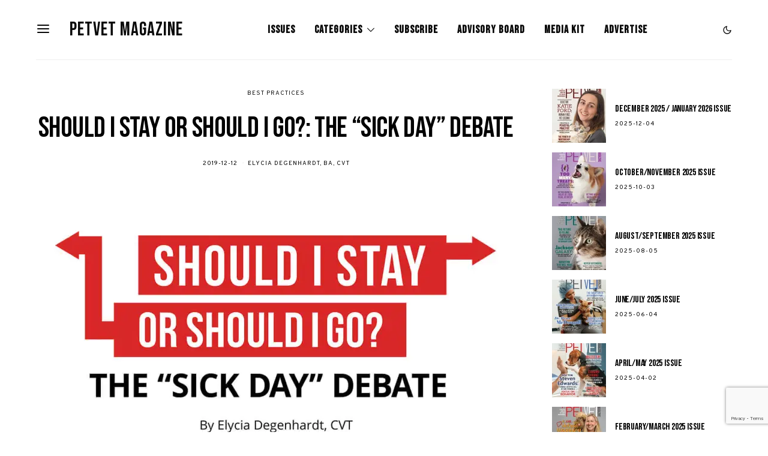

--- FILE ---
content_type: text/html; charset=UTF-8
request_url: https://www.petvetmagazine.com/should-i-stay-or-should-i-go-the-sick-day-debate/
body_size: 33835
content:
<!DOCTYPE html>
<html lang="en-US" data-scheme='default'>
<head>
<meta charset="UTF-8">
<meta name="viewport" content="width=device-width, initial-scale=1">
<meta property="fb:app_id" content="200880273999009" />
<meta name="google-site-verification" content="rbZzSjRKcqPneZSBZJlUSGw8uzURzJYzTk64JKSwOlw" />
<link rel="profile" href="http://gmpg.org/xfn/11">
<meta name='robots' content='index, follow, max-image-preview:large, max-snippet:-1, max-video-preview:-1' />
<!-- Google Tag Manager for WordPress by gtm4wp.com -->
<script data-cfasync="false" data-pagespeed-no-defer>
var gtm4wp_datalayer_name = "dataLayer";
var dataLayer = dataLayer || [];
</script>
<!-- End Google Tag Manager for WordPress by gtm4wp.com -->
<!-- This site is optimized with the Yoast SEO plugin v26.7 - https://yoast.com/wordpress/plugins/seo/ -->
<title>Should I Stay or Should I Go?: The &quot;Sick Day&quot; Debate - PetVet Magazine</title>
<meta name="description" content="We have all been there: we wake up with a stuffy nose, sore throat or a cough, and we know there is a busy work day ahead. Staying home would be great..." />
<link rel="canonical" href="https://www.petvetmagazine.com/should-i-stay-or-should-i-go-the-sick-day-debate/" />
<meta property="og:locale" content="en_US" />
<meta property="og:type" content="article" />
<meta property="og:title" content="Should I Stay or Should I Go?: The &quot;Sick Day&quot; Debate - PetVet Magazine" />
<meta property="og:description" content="We have all been there: we wake up with a stuffy nose, sore throat or a cough, and we know there is a busy work day ahead. Staying home would be great..." />
<meta property="og:url" content="https://www.petvetmagazine.com/should-i-stay-or-should-i-go-the-sick-day-debate/" />
<meta property="og:site_name" content="PetVet Magazine" />
<meta property="article:publisher" content="https://www.facebook.com/PetVetMag" />
<meta property="article:published_time" content="2019-12-12T16:52:34+00:00" />
<meta property="article:modified_time" content="2021-02-15T21:16:44+00:00" />
<meta property="og:image" content="https://i1.wp.com/www.petvetmagazine.com/wp-content/uploads/2019/12/sickday.jpg?fit=1200%2C628&ssl=1" />
<meta property="og:image:width" content="1200" />
<meta property="og:image:height" content="628" />
<meta property="og:image:type" content="image/jpeg" />
<meta name="author" content="Elycia Degenhardt, BA, CVT" />
<meta name="twitter:card" content="summary_large_image" />
<meta name="twitter:creator" content="@PetVet_Magazine" />
<meta name="twitter:site" content="@PetVet_Magazine" />
<meta name="twitter:label1" content="Written by" />
<meta name="twitter:data1" content="Elycia Degenhardt, BA, CVT" />
<meta name="twitter:label2" content="Est. reading time" />
<meta name="twitter:data2" content="6 minutes" />
<script type="application/ld+json" class="yoast-schema-graph">{"@context":"https://schema.org","@graph":[{"@type":"Article","@id":"https://www.petvetmagazine.com/should-i-stay-or-should-i-go-the-sick-day-debate/#article","isPartOf":{"@id":"https://www.petvetmagazine.com/should-i-stay-or-should-i-go-the-sick-day-debate/"},"author":[{"@id":"https://www.petvetmagazine.com/#/schema/person/image/77ad9d342c279cc47e225a15a982fcc3"}],"headline":"Should I Stay or Should I Go?: The &#8220;Sick Day&#8221; Debate","datePublished":"2019-12-12T16:52:34+00:00","dateModified":"2021-02-15T21:16:44+00:00","mainEntityOfPage":{"@id":"https://www.petvetmagazine.com/should-i-stay-or-should-i-go-the-sick-day-debate/"},"wordCount":1214,"image":{"@id":"https://www.petvetmagazine.com/should-i-stay-or-should-i-go-the-sick-day-debate/#primaryimage"},"thumbnailUrl":"https://i0.wp.com/www.petvetmagazine.com/wp-content/uploads/2019/12/sickday.jpg?fit=1200%2C628&ssl=1","articleSection":["Best Practices"],"inLanguage":"en-US"},{"@type":"WebPage","@id":"https://www.petvetmagazine.com/should-i-stay-or-should-i-go-the-sick-day-debate/","url":"https://www.petvetmagazine.com/should-i-stay-or-should-i-go-the-sick-day-debate/","name":"Should I Stay or Should I Go?: The \"Sick Day\" Debate - PetVet Magazine","isPartOf":{"@id":"https://www.petvetmagazine.com/#website"},"primaryImageOfPage":{"@id":"https://www.petvetmagazine.com/should-i-stay-or-should-i-go-the-sick-day-debate/#primaryimage"},"image":{"@id":"https://www.petvetmagazine.com/should-i-stay-or-should-i-go-the-sick-day-debate/#primaryimage"},"thumbnailUrl":"https://i0.wp.com/www.petvetmagazine.com/wp-content/uploads/2019/12/sickday.jpg?fit=1200%2C628&ssl=1","datePublished":"2019-12-12T16:52:34+00:00","dateModified":"2021-02-15T21:16:44+00:00","author":{"@id":"https://www.petvetmagazine.com/#/schema/person/92963547f5b5ad1cc7b90c024ae84ceb"},"description":"We have all been there: we wake up with a stuffy nose, sore throat or a cough, and we know there is a busy work day ahead. Staying home would be great...","breadcrumb":{"@id":"https://www.petvetmagazine.com/should-i-stay-or-should-i-go-the-sick-day-debate/#breadcrumb"},"inLanguage":"en-US","potentialAction":[{"@type":"ReadAction","target":["https://www.petvetmagazine.com/should-i-stay-or-should-i-go-the-sick-day-debate/"]}]},{"@type":"ImageObject","inLanguage":"en-US","@id":"https://www.petvetmagazine.com/should-i-stay-or-should-i-go-the-sick-day-debate/#primaryimage","url":"https://i0.wp.com/www.petvetmagazine.com/wp-content/uploads/2019/12/sickday.jpg?fit=1200%2C628&ssl=1","contentUrl":"https://i0.wp.com/www.petvetmagazine.com/wp-content/uploads/2019/12/sickday.jpg?fit=1200%2C628&ssl=1","width":1200,"height":628},{"@type":"BreadcrumbList","@id":"https://www.petvetmagazine.com/should-i-stay-or-should-i-go-the-sick-day-debate/#breadcrumb","itemListElement":[{"@type":"ListItem","position":1,"name":"Home","item":"https://www.petvetmagazine.com/"},{"@type":"ListItem","position":2,"name":"Should I Stay or Should I Go?: The &#8220;Sick Day&#8221; Debate"}]},{"@type":"WebSite","@id":"https://www.petvetmagazine.com/#website","url":"https://www.petvetmagazine.com/","name":"PetVet Magazine","description":"A Practical Guide for Pet Health Professionals","potentialAction":[{"@type":"SearchAction","target":{"@type":"EntryPoint","urlTemplate":"https://www.petvetmagazine.com/?s={search_term_string}"},"query-input":{"@type":"PropertyValueSpecification","valueRequired":true,"valueName":"search_term_string"}}],"inLanguage":"en-US"},{"@type":"Person","@id":"https://www.petvetmagazine.com/#/schema/person/image/77ad9d342c279cc47e225a15a982fcc3","name":"Elycia Degenhardt, BA, CVT","image":{"@type":"ImageObject","inLanguage":"en-US","@id":"https://www.petvetmagazine.com/#/schema/person/image/cbb56fa911f4598c548634d06cc6a427","url":"https://i0.wp.com/www.petvetmagazine.com/wp-content/uploads/2019/12/ElyciaDegenhardt-1.jpg?resize=300%2C240&ssl=1","contentUrl":"https://i0.wp.com/www.petvetmagazine.com/wp-content/uploads/2019/12/ElyciaDegenhardt-1.jpg?resize=300%2C240&ssl=1","width":300,"height":240,"caption":"Elycia Degenhardt, BA, CVT"},"description":"Elycia Degenhardt is a certified veterinary technician working at an AAHA accredited general practice in Wisconsin. She joined the veterinary profession after four years as a high school teacher and remains passionate about education. Elycia earned degrees from the University of Wisconsin-Madison and Madison College and continues to learn new things every day through her career and life experiences.","url":"https://www.petvetmagazine.com/author/elycia-degenhardt-cvt/"}]}</script>
<!-- / Yoast SEO plugin. -->
<link rel='dns-prefetch' href='//stats.wp.com' />
<link rel='dns-prefetch' href='//fonts.googleapis.com' />
<link rel='dns-prefetch' href='//v0.wordpress.com' />
<link href='https://fonts.gstatic.com' crossorigin rel='preconnect' />
<link rel='preconnect' href='//i0.wp.com' />
<link rel='preconnect' href='//c0.wp.com' />
<link rel="alternate" type="application/rss+xml" title="PetVet Magazine &raquo; Feed" href="https://www.petvetmagazine.com/feed/" />
<link rel="alternate" type="application/rss+xml" title="PetVet Magazine &raquo; Comments Feed" href="https://www.petvetmagazine.com/comments/feed/" />
<link rel="alternate" title="oEmbed (JSON)" type="application/json+oembed" href="https://www.petvetmagazine.com/wp-json/oembed/1.0/embed?url=https%3A%2F%2Fwww.petvetmagazine.com%2Fshould-i-stay-or-should-i-go-the-sick-day-debate%2F" />
<link rel="alternate" title="oEmbed (XML)" type="text/xml+oembed" href="https://www.petvetmagazine.com/wp-json/oembed/1.0/embed?url=https%3A%2F%2Fwww.petvetmagazine.com%2Fshould-i-stay-or-should-i-go-the-sick-day-debate%2F&#038;format=xml" />
<style id='wp-img-auto-sizes-contain-inline-css'>
img:is([sizes=auto i],[sizes^="auto," i]){contain-intrinsic-size:3000px 1500px}
/*# sourceURL=wp-img-auto-sizes-contain-inline-css */
</style>
<link rel='alternate stylesheet' id='powerkit-icons-css' href='https://www.petvetmagazine.com/wp-content/plugins/powerkit/assets/fonts/powerkit-icons.woff?ver=3.0.4' as='font' type='font/wof' crossorigin />
<!-- <link rel='stylesheet' id='powerkit-css' href='https://www.petvetmagazine.com/wp-content/plugins/powerkit/assets/css/powerkit.css?ver=3.0.4' media='all' /> -->
<link rel="stylesheet" type="text/css" href="//www.petvetmagazine.com/wp-content/cache/wpfc-minified/1x2s09l/9neio.css" media="all"/>
<style id='wp-block-library-inline-css'>
:root{--wp-block-synced-color:#7a00df;--wp-block-synced-color--rgb:122,0,223;--wp-bound-block-color:var(--wp-block-synced-color);--wp-editor-canvas-background:#ddd;--wp-admin-theme-color:#007cba;--wp-admin-theme-color--rgb:0,124,186;--wp-admin-theme-color-darker-10:#006ba1;--wp-admin-theme-color-darker-10--rgb:0,107,160.5;--wp-admin-theme-color-darker-20:#005a87;--wp-admin-theme-color-darker-20--rgb:0,90,135;--wp-admin-border-width-focus:2px}@media (min-resolution:192dpi){:root{--wp-admin-border-width-focus:1.5px}}.wp-element-button{cursor:pointer}:root .has-very-light-gray-background-color{background-color:#eee}:root .has-very-dark-gray-background-color{background-color:#313131}:root .has-very-light-gray-color{color:#eee}:root .has-very-dark-gray-color{color:#313131}:root .has-vivid-green-cyan-to-vivid-cyan-blue-gradient-background{background:linear-gradient(135deg,#00d084,#0693e3)}:root .has-purple-crush-gradient-background{background:linear-gradient(135deg,#34e2e4,#4721fb 50%,#ab1dfe)}:root .has-hazy-dawn-gradient-background{background:linear-gradient(135deg,#faaca8,#dad0ec)}:root .has-subdued-olive-gradient-background{background:linear-gradient(135deg,#fafae1,#67a671)}:root .has-atomic-cream-gradient-background{background:linear-gradient(135deg,#fdd79a,#004a59)}:root .has-nightshade-gradient-background{background:linear-gradient(135deg,#330968,#31cdcf)}:root .has-midnight-gradient-background{background:linear-gradient(135deg,#020381,#2874fc)}:root{--wp--preset--font-size--normal:16px;--wp--preset--font-size--huge:42px}.has-regular-font-size{font-size:1em}.has-larger-font-size{font-size:2.625em}.has-normal-font-size{font-size:var(--wp--preset--font-size--normal)}.has-huge-font-size{font-size:var(--wp--preset--font-size--huge)}.has-text-align-center{text-align:center}.has-text-align-left{text-align:left}.has-text-align-right{text-align:right}.has-fit-text{white-space:nowrap!important}#end-resizable-editor-section{display:none}.aligncenter{clear:both}.items-justified-left{justify-content:flex-start}.items-justified-center{justify-content:center}.items-justified-right{justify-content:flex-end}.items-justified-space-between{justify-content:space-between}.screen-reader-text{border:0;clip-path:inset(50%);height:1px;margin:-1px;overflow:hidden;padding:0;position:absolute;width:1px;word-wrap:normal!important}.screen-reader-text:focus{background-color:#ddd;clip-path:none;color:#444;display:block;font-size:1em;height:auto;left:5px;line-height:normal;padding:15px 23px 14px;text-decoration:none;top:5px;width:auto;z-index:100000}html :where(.has-border-color){border-style:solid}html :where([style*=border-top-color]){border-top-style:solid}html :where([style*=border-right-color]){border-right-style:solid}html :where([style*=border-bottom-color]){border-bottom-style:solid}html :where([style*=border-left-color]){border-left-style:solid}html :where([style*=border-width]){border-style:solid}html :where([style*=border-top-width]){border-top-style:solid}html :where([style*=border-right-width]){border-right-style:solid}html :where([style*=border-bottom-width]){border-bottom-style:solid}html :where([style*=border-left-width]){border-left-style:solid}html :where(img[class*=wp-image-]){height:auto;max-width:100%}:where(figure){margin:0 0 1em}html :where(.is-position-sticky){--wp-admin--admin-bar--position-offset:var(--wp-admin--admin-bar--height,0px)}@media screen and (max-width:600px){html :where(.is-position-sticky){--wp-admin--admin-bar--position-offset:0px}}
/*# sourceURL=wp-block-library-inline-css */
</style><style id='wp-block-heading-inline-css'>
h1:where(.wp-block-heading).has-background,h2:where(.wp-block-heading).has-background,h3:where(.wp-block-heading).has-background,h4:where(.wp-block-heading).has-background,h5:where(.wp-block-heading).has-background,h6:where(.wp-block-heading).has-background{padding:1.25em 2.375em}h1.has-text-align-left[style*=writing-mode]:where([style*=vertical-lr]),h1.has-text-align-right[style*=writing-mode]:where([style*=vertical-rl]),h2.has-text-align-left[style*=writing-mode]:where([style*=vertical-lr]),h2.has-text-align-right[style*=writing-mode]:where([style*=vertical-rl]),h3.has-text-align-left[style*=writing-mode]:where([style*=vertical-lr]),h3.has-text-align-right[style*=writing-mode]:where([style*=vertical-rl]),h4.has-text-align-left[style*=writing-mode]:where([style*=vertical-lr]),h4.has-text-align-right[style*=writing-mode]:where([style*=vertical-rl]),h5.has-text-align-left[style*=writing-mode]:where([style*=vertical-lr]),h5.has-text-align-right[style*=writing-mode]:where([style*=vertical-rl]),h6.has-text-align-left[style*=writing-mode]:where([style*=vertical-lr]),h6.has-text-align-right[style*=writing-mode]:where([style*=vertical-rl]){rotate:180deg}
/*# sourceURL=https://c0.wp.com/c/6.9/wp-includes/blocks/heading/style.min.css */
</style>
<style id='wp-block-paragraph-inline-css'>
.is-small-text{font-size:.875em}.is-regular-text{font-size:1em}.is-large-text{font-size:2.25em}.is-larger-text{font-size:3em}.has-drop-cap:not(:focus):first-letter{float:left;font-size:8.4em;font-style:normal;font-weight:100;line-height:.68;margin:.05em .1em 0 0;text-transform:uppercase}body.rtl .has-drop-cap:not(:focus):first-letter{float:none;margin-left:.1em}p.has-drop-cap.has-background{overflow:hidden}:root :where(p.has-background){padding:1.25em 2.375em}:where(p.has-text-color:not(.has-link-color)) a{color:inherit}p.has-text-align-left[style*="writing-mode:vertical-lr"],p.has-text-align-right[style*="writing-mode:vertical-rl"]{rotate:180deg}
/*# sourceURL=https://c0.wp.com/c/6.9/wp-includes/blocks/paragraph/style.min.css */
</style>
<style id='wp-block-quote-inline-css'>
.wp-block-quote{box-sizing:border-box;overflow-wrap:break-word}.wp-block-quote.is-large:where(:not(.is-style-plain)),.wp-block-quote.is-style-large:where(:not(.is-style-plain)){margin-bottom:1em;padding:0 1em}.wp-block-quote.is-large:where(:not(.is-style-plain)) p,.wp-block-quote.is-style-large:where(:not(.is-style-plain)) p{font-size:1.5em;font-style:italic;line-height:1.6}.wp-block-quote.is-large:where(:not(.is-style-plain)) cite,.wp-block-quote.is-large:where(:not(.is-style-plain)) footer,.wp-block-quote.is-style-large:where(:not(.is-style-plain)) cite,.wp-block-quote.is-style-large:where(:not(.is-style-plain)) footer{font-size:1.125em;text-align:right}.wp-block-quote>cite{display:block}
/*# sourceURL=https://c0.wp.com/c/6.9/wp-includes/blocks/quote/style.min.css */
</style>
<style id='wp-block-separator-inline-css'>
@charset "UTF-8";.wp-block-separator{border:none;border-top:2px solid}:root :where(.wp-block-separator.is-style-dots){height:auto;line-height:1;text-align:center}:root :where(.wp-block-separator.is-style-dots):before{color:currentColor;content:"···";font-family:serif;font-size:1.5em;letter-spacing:2em;padding-left:2em}.wp-block-separator.is-style-dots{background:none!important;border:none!important}
/*# sourceURL=https://c0.wp.com/c/6.9/wp-includes/blocks/separator/style.min.css */
</style>
<style id='global-styles-inline-css'>
:root{--wp--preset--aspect-ratio--square: 1;--wp--preset--aspect-ratio--4-3: 4/3;--wp--preset--aspect-ratio--3-4: 3/4;--wp--preset--aspect-ratio--3-2: 3/2;--wp--preset--aspect-ratio--2-3: 2/3;--wp--preset--aspect-ratio--16-9: 16/9;--wp--preset--aspect-ratio--9-16: 9/16;--wp--preset--color--black: #000000;--wp--preset--color--cyan-bluish-gray: #abb8c3;--wp--preset--color--white: #FFFFFF;--wp--preset--color--pale-pink: #f78da7;--wp--preset--color--vivid-red: #ce2e2e;--wp--preset--color--luminous-vivid-orange: #ff6900;--wp--preset--color--luminous-vivid-amber: #fcb902;--wp--preset--color--light-green-cyan: #7bdcb5;--wp--preset--color--vivid-green-cyan: #01d083;--wp--preset--color--pale-cyan-blue: #8ed1fc;--wp--preset--color--vivid-cyan-blue: #0693e3;--wp--preset--color--vivid-purple: #9b51e0;--wp--preset--color--secondary: #f8f8f8;--wp--preset--gradient--vivid-cyan-blue-to-vivid-purple: linear-gradient(135deg,rgb(6,147,227) 0%,rgb(155,81,224) 100%);--wp--preset--gradient--light-green-cyan-to-vivid-green-cyan: linear-gradient(135deg,rgb(122,220,180) 0%,rgb(0,208,130) 100%);--wp--preset--gradient--luminous-vivid-amber-to-luminous-vivid-orange: linear-gradient(135deg,rgb(252,185,0) 0%,rgb(255,105,0) 100%);--wp--preset--gradient--luminous-vivid-orange-to-vivid-red: linear-gradient(135deg,rgb(255,105,0) 0%,rgb(207,46,46) 100%);--wp--preset--gradient--very-light-gray-to-cyan-bluish-gray: linear-gradient(135deg,rgb(238,238,238) 0%,rgb(169,184,195) 100%);--wp--preset--gradient--cool-to-warm-spectrum: linear-gradient(135deg,rgb(74,234,220) 0%,rgb(151,120,209) 20%,rgb(207,42,186) 40%,rgb(238,44,130) 60%,rgb(251,105,98) 80%,rgb(254,248,76) 100%);--wp--preset--gradient--blush-light-purple: linear-gradient(135deg,rgb(255,206,236) 0%,rgb(152,150,240) 100%);--wp--preset--gradient--blush-bordeaux: linear-gradient(135deg,rgb(254,205,165) 0%,rgb(254,45,45) 50%,rgb(107,0,62) 100%);--wp--preset--gradient--luminous-dusk: linear-gradient(135deg,rgb(255,203,112) 0%,rgb(199,81,192) 50%,rgb(65,88,208) 100%);--wp--preset--gradient--pale-ocean: linear-gradient(135deg,rgb(255,245,203) 0%,rgb(182,227,212) 50%,rgb(51,167,181) 100%);--wp--preset--gradient--electric-grass: linear-gradient(135deg,rgb(202,248,128) 0%,rgb(113,206,126) 100%);--wp--preset--gradient--midnight: linear-gradient(135deg,rgb(2,3,129) 0%,rgb(40,116,252) 100%);--wp--preset--font-size--small: 13px;--wp--preset--font-size--medium: 20px;--wp--preset--font-size--large: 36px;--wp--preset--font-size--x-large: 42px;--wp--preset--spacing--20: 0.44rem;--wp--preset--spacing--30: 0.67rem;--wp--preset--spacing--40: 1rem;--wp--preset--spacing--50: 1.5rem;--wp--preset--spacing--60: 2.25rem;--wp--preset--spacing--70: 3.38rem;--wp--preset--spacing--80: 5.06rem;--wp--preset--shadow--natural: 6px 6px 9px rgba(0, 0, 0, 0.2);--wp--preset--shadow--deep: 12px 12px 50px rgba(0, 0, 0, 0.4);--wp--preset--shadow--sharp: 6px 6px 0px rgba(0, 0, 0, 0.2);--wp--preset--shadow--outlined: 6px 6px 0px -3px rgb(255, 255, 255), 6px 6px rgb(0, 0, 0);--wp--preset--shadow--crisp: 6px 6px 0px rgb(0, 0, 0);}:where(.is-layout-flex){gap: 0.5em;}:where(.is-layout-grid){gap: 0.5em;}body .is-layout-flex{display: flex;}.is-layout-flex{flex-wrap: wrap;align-items: center;}.is-layout-flex > :is(*, div){margin: 0;}body .is-layout-grid{display: grid;}.is-layout-grid > :is(*, div){margin: 0;}:where(.wp-block-columns.is-layout-flex){gap: 2em;}:where(.wp-block-columns.is-layout-grid){gap: 2em;}:where(.wp-block-post-template.is-layout-flex){gap: 1.25em;}:where(.wp-block-post-template.is-layout-grid){gap: 1.25em;}.has-black-color{color: var(--wp--preset--color--black) !important;}.has-cyan-bluish-gray-color{color: var(--wp--preset--color--cyan-bluish-gray) !important;}.has-white-color{color: var(--wp--preset--color--white) !important;}.has-pale-pink-color{color: var(--wp--preset--color--pale-pink) !important;}.has-vivid-red-color{color: var(--wp--preset--color--vivid-red) !important;}.has-luminous-vivid-orange-color{color: var(--wp--preset--color--luminous-vivid-orange) !important;}.has-luminous-vivid-amber-color{color: var(--wp--preset--color--luminous-vivid-amber) !important;}.has-light-green-cyan-color{color: var(--wp--preset--color--light-green-cyan) !important;}.has-vivid-green-cyan-color{color: var(--wp--preset--color--vivid-green-cyan) !important;}.has-pale-cyan-blue-color{color: var(--wp--preset--color--pale-cyan-blue) !important;}.has-vivid-cyan-blue-color{color: var(--wp--preset--color--vivid-cyan-blue) !important;}.has-vivid-purple-color{color: var(--wp--preset--color--vivid-purple) !important;}.has-black-background-color{background-color: var(--wp--preset--color--black) !important;}.has-cyan-bluish-gray-background-color{background-color: var(--wp--preset--color--cyan-bluish-gray) !important;}.has-white-background-color{background-color: var(--wp--preset--color--white) !important;}.has-pale-pink-background-color{background-color: var(--wp--preset--color--pale-pink) !important;}.has-vivid-red-background-color{background-color: var(--wp--preset--color--vivid-red) !important;}.has-luminous-vivid-orange-background-color{background-color: var(--wp--preset--color--luminous-vivid-orange) !important;}.has-luminous-vivid-amber-background-color{background-color: var(--wp--preset--color--luminous-vivid-amber) !important;}.has-light-green-cyan-background-color{background-color: var(--wp--preset--color--light-green-cyan) !important;}.has-vivid-green-cyan-background-color{background-color: var(--wp--preset--color--vivid-green-cyan) !important;}.has-pale-cyan-blue-background-color{background-color: var(--wp--preset--color--pale-cyan-blue) !important;}.has-vivid-cyan-blue-background-color{background-color: var(--wp--preset--color--vivid-cyan-blue) !important;}.has-vivid-purple-background-color{background-color: var(--wp--preset--color--vivid-purple) !important;}.has-black-border-color{border-color: var(--wp--preset--color--black) !important;}.has-cyan-bluish-gray-border-color{border-color: var(--wp--preset--color--cyan-bluish-gray) !important;}.has-white-border-color{border-color: var(--wp--preset--color--white) !important;}.has-pale-pink-border-color{border-color: var(--wp--preset--color--pale-pink) !important;}.has-vivid-red-border-color{border-color: var(--wp--preset--color--vivid-red) !important;}.has-luminous-vivid-orange-border-color{border-color: var(--wp--preset--color--luminous-vivid-orange) !important;}.has-luminous-vivid-amber-border-color{border-color: var(--wp--preset--color--luminous-vivid-amber) !important;}.has-light-green-cyan-border-color{border-color: var(--wp--preset--color--light-green-cyan) !important;}.has-vivid-green-cyan-border-color{border-color: var(--wp--preset--color--vivid-green-cyan) !important;}.has-pale-cyan-blue-border-color{border-color: var(--wp--preset--color--pale-cyan-blue) !important;}.has-vivid-cyan-blue-border-color{border-color: var(--wp--preset--color--vivid-cyan-blue) !important;}.has-vivid-purple-border-color{border-color: var(--wp--preset--color--vivid-purple) !important;}.has-vivid-cyan-blue-to-vivid-purple-gradient-background{background: var(--wp--preset--gradient--vivid-cyan-blue-to-vivid-purple) !important;}.has-light-green-cyan-to-vivid-green-cyan-gradient-background{background: var(--wp--preset--gradient--light-green-cyan-to-vivid-green-cyan) !important;}.has-luminous-vivid-amber-to-luminous-vivid-orange-gradient-background{background: var(--wp--preset--gradient--luminous-vivid-amber-to-luminous-vivid-orange) !important;}.has-luminous-vivid-orange-to-vivid-red-gradient-background{background: var(--wp--preset--gradient--luminous-vivid-orange-to-vivid-red) !important;}.has-very-light-gray-to-cyan-bluish-gray-gradient-background{background: var(--wp--preset--gradient--very-light-gray-to-cyan-bluish-gray) !important;}.has-cool-to-warm-spectrum-gradient-background{background: var(--wp--preset--gradient--cool-to-warm-spectrum) !important;}.has-blush-light-purple-gradient-background{background: var(--wp--preset--gradient--blush-light-purple) !important;}.has-blush-bordeaux-gradient-background{background: var(--wp--preset--gradient--blush-bordeaux) !important;}.has-luminous-dusk-gradient-background{background: var(--wp--preset--gradient--luminous-dusk) !important;}.has-pale-ocean-gradient-background{background: var(--wp--preset--gradient--pale-ocean) !important;}.has-electric-grass-gradient-background{background: var(--wp--preset--gradient--electric-grass) !important;}.has-midnight-gradient-background{background: var(--wp--preset--gradient--midnight) !important;}.has-small-font-size{font-size: var(--wp--preset--font-size--small) !important;}.has-medium-font-size{font-size: var(--wp--preset--font-size--medium) !important;}.has-large-font-size{font-size: var(--wp--preset--font-size--large) !important;}.has-x-large-font-size{font-size: var(--wp--preset--font-size--x-large) !important;}
/*# sourceURL=global-styles-inline-css */
</style>
<style id='classic-theme-styles-inline-css'>
/*! This file is auto-generated */
.wp-block-button__link{color:#fff;background-color:#32373c;border-radius:9999px;box-shadow:none;text-decoration:none;padding:calc(.667em + 2px) calc(1.333em + 2px);font-size:1.125em}.wp-block-file__button{background:#32373c;color:#fff;text-decoration:none}
/*# sourceURL=/wp-includes/css/classic-themes.min.css */
</style>
<!-- <link rel='stylesheet' id='csco-block-posts-sidebar-style-css' href='https://www.petvetmagazine.com/wp-content/themes/authentic/css/blocks/posts-sidebar.css?ver=1722546853' media='all' /> -->
<!-- <link rel='stylesheet' id='csco-block-twitter-slider-style-css' href='https://www.petvetmagazine.com/wp-content/themes/authentic/css/blocks/twitter-slider.css?ver=1722546853' media='all' /> -->
<!-- <link rel='stylesheet' id='csco-block-tiles-style-css' href='https://www.petvetmagazine.com/wp-content/themes/authentic/css/blocks/tiles.css?ver=1722546853' media='all' /> -->
<!-- <link rel='stylesheet' id='csco-block-horizontal-tiles-style-css' href='https://www.petvetmagazine.com/wp-content/themes/authentic/css/blocks/horizontal-tiles.css?ver=1722546853' media='all' /> -->
<!-- <link rel='stylesheet' id='csco-block-full-style-css' href='https://www.petvetmagazine.com/wp-content/themes/authentic/css/blocks/full.css?ver=1722546853' media='all' /> -->
<!-- <link rel='stylesheet' id='csco-block-slider-style-css' href='https://www.petvetmagazine.com/wp-content/themes/authentic/css/blocks/slider.css?ver=1722546853' media='all' /> -->
<!-- <link rel='stylesheet' id='csco-block-carousel-style-css' href='https://www.petvetmagazine.com/wp-content/themes/authentic/css/blocks/carousel.css?ver=1722546853' media='all' /> -->
<!-- <link rel='stylesheet' id='csco-block-wide-style-css' href='https://www.petvetmagazine.com/wp-content/themes/authentic/css/blocks/wide.css?ver=1722546853' media='all' /> -->
<!-- <link rel='stylesheet' id='csco-block-narrow-style-css' href='https://www.petvetmagazine.com/wp-content/themes/authentic/css/blocks/narrow.css?ver=1722546853' media='all' /> -->
<!-- <link rel='stylesheet' id='absolute-reviews-css' href='https://www.petvetmagazine.com/wp-content/plugins/absolute-reviews/public/css/absolute-reviews-public.css?ver=1.1.6' media='all' /> -->
<!-- <link rel='stylesheet' id='advanced-popups-css' href='https://www.petvetmagazine.com/wp-content/plugins/advanced-popups/public/css/advanced-popups-public.css?ver=1.2.2' media='all' /> -->
<!-- <link rel='stylesheet' id='contact-form-7-css' href='https://www.petvetmagazine.com/wp-content/plugins/contact-form-7/includes/css/styles.css?ver=6.1.4' media='all' /> -->
<!-- <link rel='stylesheet' id='powerkit-author-box-css' href='https://www.petvetmagazine.com/wp-content/plugins/powerkit/modules/author-box/public/css/public-powerkit-author-box.css?ver=3.0.4' media='all' /> -->
<link rel="stylesheet" type="text/css" href="//www.petvetmagazine.com/wp-content/cache/wpfc-minified/kcowev3x/fxk5g.css" media="all"/>
<!-- <link rel='stylesheet' id='powerkit-basic-elements-css' href='https://www.petvetmagazine.com/wp-content/plugins/powerkit/modules/basic-elements/public/css/public-powerkit-basic-elements.css?ver=3.0.4' media='screen' /> -->
<link rel="stylesheet" type="text/css" href="//www.petvetmagazine.com/wp-content/cache/wpfc-minified/gnerzdk/9neio.css" media="screen"/>
<!-- <link rel='stylesheet' id='powerkit-coming-soon-css' href='https://www.petvetmagazine.com/wp-content/plugins/powerkit/modules/coming-soon/public/css/public-powerkit-coming-soon.css?ver=3.0.4' media='all' /> -->
<!-- <link rel='stylesheet' id='powerkit-content-formatting-css' href='https://www.petvetmagazine.com/wp-content/plugins/powerkit/modules/content-formatting/public/css/public-powerkit-content-formatting.css?ver=3.0.4' media='all' /> -->
<!-- <link rel='stylesheet' id='powerkit-сontributors-css' href='https://www.petvetmagazine.com/wp-content/plugins/powerkit/modules/contributors/public/css/public-powerkit-contributors.css?ver=3.0.4' media='all' /> -->
<!-- <link rel='stylesheet' id='powerkit-facebook-css' href='https://www.petvetmagazine.com/wp-content/plugins/powerkit/modules/facebook/public/css/public-powerkit-facebook.css?ver=3.0.4' media='all' /> -->
<!-- <link rel='stylesheet' id='powerkit-featured-categories-css' href='https://www.petvetmagazine.com/wp-content/plugins/powerkit/modules/featured-categories/public/css/public-powerkit-featured-categories.css?ver=3.0.4' media='all' /> -->
<!-- <link rel='stylesheet' id='powerkit-inline-posts-css' href='https://www.petvetmagazine.com/wp-content/plugins/powerkit/modules/inline-posts/public/css/public-powerkit-inline-posts.css?ver=3.0.4' media='all' /> -->
<!-- <link rel='stylesheet' id='powerkit-justified-gallery-css' href='https://www.petvetmagazine.com/wp-content/plugins/powerkit/modules/justified-gallery/public/css/public-powerkit-justified-gallery.css?ver=3.0.4' media='all' /> -->
<!-- <link rel='stylesheet' id='powerkit-lazyload-css' href='https://www.petvetmagazine.com/wp-content/plugins/powerkit/modules/lazyload/public/css/public-powerkit-lazyload.css?ver=3.0.4' media='all' /> -->
<!-- <link rel='stylesheet' id='glightbox-css' href='https://www.petvetmagazine.com/wp-content/plugins/powerkit/modules/lightbox/public/css/glightbox.min.css?ver=3.0.4' media='all' /> -->
<!-- <link rel='stylesheet' id='powerkit-lightbox-css' href='https://www.petvetmagazine.com/wp-content/plugins/powerkit/modules/lightbox/public/css/public-powerkit-lightbox.css?ver=3.0.4' media='all' /> -->
<!-- <link rel='stylesheet' id='powerkit-pinterest-css' href='https://www.petvetmagazine.com/wp-content/plugins/powerkit/modules/pinterest/public/css/public-powerkit-pinterest.css?ver=3.0.4' media='all' /> -->
<!-- <link rel='stylesheet' id='powerkit-scroll-to-top-css' href='https://www.petvetmagazine.com/wp-content/plugins/powerkit/modules/scroll-to-top/public/css/public-powerkit-scroll-to-top.css?ver=3.0.4' media='all' /> -->
<!-- <link rel='stylesheet' id='powerkit-share-buttons-css' href='https://www.petvetmagazine.com/wp-content/plugins/powerkit/modules/share-buttons/public/css/public-powerkit-share-buttons.css?ver=3.0.4' media='all' /> -->
<!-- <link rel='stylesheet' id='powerkit-social-links-css' href='https://www.petvetmagazine.com/wp-content/plugins/powerkit/modules/social-links/public/css/public-powerkit-social-links.css?ver=3.0.4' media='all' /> -->
<!-- <link rel='stylesheet' id='powerkit-table-of-contents-css' href='https://www.petvetmagazine.com/wp-content/plugins/powerkit/modules/table-of-contents/public/css/public-powerkit-table-of-contents.css?ver=3.0.4' media='all' /> -->
<!-- <link rel='stylesheet' id='powerkit-twitter-css' href='https://www.petvetmagazine.com/wp-content/plugins/powerkit/modules/twitter/public/css/public-powerkit-twitter.css?ver=3.0.4' media='all' /> -->
<!-- <link rel='stylesheet' id='powerkit-widget-about-css' href='https://www.petvetmagazine.com/wp-content/plugins/powerkit/modules/widget-about/public/css/public-powerkit-widget-about.css?ver=3.0.4' media='all' /> -->
<!-- <link rel='stylesheet' id='csco-styles-css' href='https://www.petvetmagazine.com/wp-content/themes/authentic/style.css?ver=1.0.0' media='all' /> -->
<link rel="stylesheet" type="text/css" href="//www.petvetmagazine.com/wp-content/cache/wpfc-minified/8mlgsru9/9neip.css" media="all"/>
<link rel='stylesheet' id='tiled-gallery-css' href='https://c0.wp.com/p/jetpack/15.4/modules/tiled-gallery/tiled-gallery/tiled-gallery.css' media='all' />
<!-- <link rel='stylesheet' id='searchwp-live-search-css' href='https://www.petvetmagazine.com/wp-content/plugins/searchwp-live-ajax-search/assets/styles/style.min.css?ver=1.8.7' media='all' /> -->
<link rel="stylesheet" type="text/css" href="//www.petvetmagazine.com/wp-content/cache/wpfc-minified/gja54b6/9neio.css" media="all"/>
<style id='searchwp-live-search-inline-css'>
.searchwp-live-search-result .searchwp-live-search-result--title a {
font-size: 16px;
}
.searchwp-live-search-result .searchwp-live-search-result--price {
font-size: 14px;
}
.searchwp-live-search-result .searchwp-live-search-result--add-to-cart .button {
font-size: 14px;
}
/*# sourceURL=searchwp-live-search-inline-css */
</style>
<!-- <link rel='stylesheet' id='csco_child_css-css' href='https://www.petvetmagazine.com/wp-content/themes/authentic-child/style.css?ver=1.0.0' media='all' /> -->
<!-- <link rel='stylesheet' id='csco-legacy-features-css' href='https://www.petvetmagazine.com/wp-content/themes/authentic/css/legacy-features.css?ver=1.0.0' media='all' /> -->
<link rel="stylesheet" type="text/css" href="//www.petvetmagazine.com/wp-content/cache/wpfc-minified/dpza2o1m/9neio.css" media="all"/>
<link rel='stylesheet' id='6e188d1cd031d172bacc57c64fef904d-css' href='https://fonts.googleapis.com/css?family=Overpass%3A400%2C400i%2C700%2C700i&#038;subset=latin%2Clatin-ext%2Ccyrillic%2Ccyrillic-ext%2Cvietnamese&#038;display=swap&#038;ver=1.0.0' media='all' />
<link rel='stylesheet' id='6850d41790ed7ca30bd6611e0d287f0f-css' href='https://fonts.googleapis.com/css?family=Bebas+Neue%3A400&#038;subset=latin%2Clatin-ext%2Ccyrillic%2Ccyrillic-ext%2Cvietnamese&#038;display=swap&#038;ver=1.0.0' media='all' />
<link rel='stylesheet' id='956d6654b257d81fcdecf80fc7aa95c8-css' href='https://fonts.googleapis.com/css?family=Montserrat%3A700&#038;subset=latin%2Clatin-ext%2Ccyrillic%2Ccyrillic-ext%2Cvietnamese&#038;display=swap&#038;ver=1.0.0' media='all' />
<script src="https://c0.wp.com/c/6.9/wp-includes/js/jquery/jquery.min.js" id="jquery-core-js"></script>
<script src="https://c0.wp.com/c/6.9/wp-includes/js/jquery/jquery-migrate.min.js" id="jquery-migrate-js"></script>
<script src='//www.petvetmagazine.com/wp-content/cache/wpfc-minified/forx4229/9neio.js' type="text/javascript"></script>
<!-- <script src="https://www.petvetmagazine.com/wp-content/plugins/advanced-popups/public/js/advanced-popups-public.js?ver=1.2.2" id="advanced-popups-js"></script> -->
<link rel="https://api.w.org/" href="https://www.petvetmagazine.com/wp-json/" /><link rel="alternate" title="JSON" type="application/json" href="https://www.petvetmagazine.com/wp-json/wp/v2/posts/2358" /><link rel="EditURI" type="application/rsd+xml" title="RSD" href="https://www.petvetmagazine.com/xmlrpc.php?rsd" />
<meta name="generator" content="WordPress 6.9" />
<link rel='shortlink' href='https://wp.me/p9BYSe-C2' />
<link rel="preload" href="https://www.petvetmagazine.com/wp-content/plugins/absolute-reviews/fonts/absolute-reviews-icons.woff" as="font" type="font/woff" crossorigin>
<link rel="preload" href="https://www.petvetmagazine.com/wp-content/plugins/advanced-popups/fonts/advanced-popups-icons.woff" as="font" type="font/woff" crossorigin>
<style>img#wpstats{display:none}</style>
<!-- Google Tag Manager for WordPress by gtm4wp.com -->
<!-- GTM Container placement set to manual -->
<script data-cfasync="false" data-pagespeed-no-defer>
var dataLayer_content = {"pageTitle":"Should I Stay or Should I Go?: The &quot;Sick Day&quot; Debate - PetVet Magazine","pagePostType":"post","pagePostType2":"single-post","pageCategory":["best-practices"]};
dataLayer.push( dataLayer_content );
</script>
<script data-cfasync="false" data-pagespeed-no-defer>
(function(w,d,s,l,i){w[l]=w[l]||[];w[l].push({'gtm.start':
new Date().getTime(),event:'gtm.js'});var f=d.getElementsByTagName(s)[0],
j=d.createElement(s),dl=l!='dataLayer'?'&l='+l:'';j.async=true;j.src=
'//www.googletagmanager.com/gtm.js?id='+i+dl;f.parentNode.insertBefore(j,f);
})(window,document,'script','dataLayer','GTM-WZQSXZ5');
</script>
<!-- End Google Tag Manager for WordPress by gtm4wp.com --><link rel="icon" href="https://i0.wp.com/www.petvetmagazine.com/wp-content/uploads/2018/01/cropped-512-pv-icon.png?fit=32%2C32&#038;ssl=1" sizes="32x32" />
<link rel="icon" href="https://i0.wp.com/www.petvetmagazine.com/wp-content/uploads/2018/01/cropped-512-pv-icon.png?fit=192%2C192&#038;ssl=1" sizes="192x192" />
<link rel="apple-touch-icon" href="https://i0.wp.com/www.petvetmagazine.com/wp-content/uploads/2018/01/cropped-512-pv-icon.png?fit=180%2C180&#038;ssl=1" />
<meta name="msapplication-TileImage" content="https://i0.wp.com/www.petvetmagazine.com/wp-content/uploads/2018/01/cropped-512-pv-icon.png?fit=270%2C270&#038;ssl=1" />
<style id="csco-customizer-output-default-styles" >
body, .offcanvas, #search, .searchwp-live-search-results, select, input[type=search], input[type=text], input[type=number], input[type=email], input[type=tel], input[type=password], textarea, .form-control, .pk-card, .pagination-content, .adp-popup-type-content .adp-popup-container{background-color:#FFFFFF;}.entry-content .pk-block-bg-inverse, .pk-dropcap-bg-inverse:first-letter, .entry-content .has-drop-cap.is-cnvs-dropcap-bg-dark:first-letter{color:#FFFFFF!important;}.adp-popup .adp-popup-container{--adp-popup-container-background:#FFFFFF;--adp-popup-type-notification-text-color:#777777;--adp-popup-type-notification-text-link-color:#000000;--adp-popup-close-color:#000000;--adp-popup-close-hover-color:#A0A0A0;}.mfp-bg, .mfp-wrap{--mfp-overlay-color:#FFFFFF;--mfp-controls-border-color:#FFFFFF;--mfp-inner-close-icon-color:#FFFFFF;--mfp-iframe-background:#FFFFFF;--mfp-image-background:#FFFFFF;--mfp-controls-color:#777777;--mfp-controls-text-color-hover:#777777;--mfp-caption-title-color:#777777;--mfp-controls-text-color:#c9c9c9;--mfp-caption-subtitle-color:#c9c9c9;}body, select, input[type=search], input[type=text], input[type=number], input[type=email], input[type=tel], input[type=password], textarea, .abr-reviews-posts .abr-review-meta{color:#777777;}blockquote cite, figcaption, .wp-caption-text, .wp-block-gallery .blocks-gallery-item figcaption, .wp-block-image figcaption, .wp-block-audio figcaption, .wp-block-embed figcaption, .wp-block-pullquote cite, .wp-block-pullquote footer, .wp-block-pullquote .wp-block-pullquote__citation, .wp-block-quote cite, label, .text-small, .comment-metadata, .logged-in-as, .post-categories, .post-count, .product-count, .post-meta, .entry-content figcaption, .post-media figcaption, .post-tags, .sub-title, .tagcloud, .timestamp, #wp-calendar caption, .comment-metadata a, .comment-metadata, .widget_rss ul li cite, .widget_rss ul li .rss-date, .pk-widget-about .pk-about-small, .pk-share-buttons-total .pk-share-buttons-count, .pk-share-buttons-post-loop .pk-share-buttons-count, .pk-share-buttons-block-posts .pk-share-buttons-count, .pk-share-buttons-post-sidebar .pk-share-buttons-count, .pk-share-buttons-post-loop .pk-share-buttons-link:hover .pk-share-buttons-count, .pk-share-buttons-block-posts .pk-share-buttons-link:hover .pk-share-buttons-count, .pk-share-buttons-post-sidebar .pk-share-buttons-link:hover .pk-share-buttons-count, .title-share, .pk-social-links-template-default .pk-social-links-label, .pk-social-links-wrap .pk-social-links-label, .pk-color-secondary, .pk-twitter-default .pk-twitter-tweet:before, .cs-meet-team .pk-social-links-link, .abr-post-review .abr-review-score .abr-review-subtext .abr-data-label, .sight-portfolio-area-filter__list-item a{color:#c9c9c9;}.owl-dot span, .abr-post-review .abr-review-score .abr-review-subtext .abr-data-info{background-color:#c9c9c9;}.entry-content p > code, a, #search .close, .button-link, .pk-share-buttons-total .pk-share-buttons-label, .pk-share-buttons-total .pk-share-buttons-title, .pk-social-links-wrap .pk-social-links-count, .pk-nav-tabs .pk-nav-link, .pk-nav-tabs .pk-nav-link.pk-active, .pk-tabs .pk-nav-pills .pk-nav-link, .pk-block-social-links .pk-social-links-link, .pk-block-social-links .pk-social-links-title, .pk-social-links-scheme-light .pk-social-links-link, .pk-social-links-scheme-light .pk-social-links-title, .pk-social-links-scheme-bold .pk-social-links-title, .pk-social-links-scheme-bold-rounded .pk-social-links-title, .pk-share-buttons-scheme-default .pk-share-buttons-link, .pk-share-buttons-after-post.pk-share-buttons-scheme-default .pk-share-buttons-link:not(:hover), .pk-share-buttons-before-post.pk-share-buttons-scheme-default .pk-share-buttons-link:not(:hover), .pk-toc ol > li:before, ol.pk-list-styled > li:before, h2.pk-heading-numbered:before, .pk-card-header a, .pk-twitter-info a, .pk-instagram-username a, .pk-social-links-template-default .pk-social-links-link, .pk-widget-contributors .pk-social-links-link, .cs-list-articles > li > a, .pk-block-contributors .author-name a, .editor-styles-wrapper.cs-editor-styles-wrapper .pk-author-posts-single a, .pk-twitter-content a, .pk-block-author .pk-widget-author-container:not(.pk-bg-overlay) .pk-author-title a, .pk-share-buttons-scheme-simple-light .pk-share-buttons-link, .pk-share-buttons-scheme-simple-light .pk-share-buttons-count, .is-style-pk-share-buttons-simple-light .pk-share-buttons-link, .is-style-pk-share-buttons-simple-light .pk-share-buttons-link .pk-share-buttons-count, .is-style-pk-share-buttons-default .pk-share-buttons-link:not(hover), ol.is-style-cnvs-list-styled > li:before, h2.is-style-cnvs-heading-numbered:before, .cnvs-block-collapsible .cnvs-block-collapsible-title h6 a, header .offcanvas-toggle, .navbar-scheme-toggle{color:#000000;}.owl-dot.active span{background-color:#000000;}.cnvs-block-tabs{--cnvs-tabs-button-color:#000000;--cnvs-tabs-button-hover-color:#A0A0A0;}a:hover, .button-link:hover, #search .close:hover, .pk-social-links-scheme-light:not(.pk-social-links-scheme-light-bg) .pk-social-links-link:hover .pk-social-links-title, .is-style-pk-social-links-bold .pk-social-links-link:hover .pk-social-links-title, .pk-social-links-scheme-bold .pk-social-links-link:hover .pk-social-links-title, .is-style-pk-social-links-bold-rounded .pk-social-links-link:hover .pk-social-links-title, .pk-social-links-scheme-bold-rounded .pk-social-links-link:hover .pk-social-links-title, .pk-nav-tabs .pk-nav-link:not(.pk-active):focus, .pk-nav-tabs .pk-nav-link:not(.pk-active):hover, .pk-card-header a:hover, .pk-twitter-info a:hover, .pk-instagram-username a:hover, .pk-widget-contributors .pk-social-links-link:hover, .cs-list-articles > li > a:hover, .pk-block-contributors .author-name a:hover, .editor-styles-wrapper.cs-editor-styles-wrapper .pk-author-posts-single a:hover, .pk-twitter-content a:hover, .pk-block-author .pk-widget-author-container:not(.pk-bg-overlay) .pk-author-title a:hover, .cnvs-block-collapsible .cnvs-block-collapsible-title h6 a:hover, .navbar-scheme-toggle:hover{color:#A0A0A0;}.wp-block-separator{color:#EEEEEE;}hr, .wp-block-separator:not(.is-style-dots), .wp-block-pullquote:not([style*="border-color"]), .entry-content .table-bordered th, .entry-content .table-bordered td, section.widget .widget-wrap, .form-control, input[type=search], input[type=text], input[type=number], input[type=email], input[type=tel], input[type=password], textarea, select, .pk-collapsibles .pk-card, .post-archive .archive-compact .post-masonry, .post-archive .archive-compact .post-grid, .post-archive .archive-compact.archive-masonry section.widget, .post-archive .archive-compact.archive-grid section.widget, .archive-list section.widget .widget-wrap, .archive-standard section.widget .widget-wrap, .sidebar-offcanvas .widget, .pk-nav-tabs .pk-nav-link, .pk-collapsibles .pk-card + .pk-card, .cnvs-block-tabs .cnvs-block-tabs-buttons .cnvs-block-tabs-button a, .cnvs-block-collapsibles .cnvs-block-collapsible, .abr-reviews-posts .abr-post-item{border-color:#EEEEEE;}hr, .entry-content table th, .entry-content table td, .entry-content table tbody + tbody, .header-enabled .navbar-primary:not(.sticky-nav-slide) .navbar, .navigation.comment-navigation, .site-main > article > .post-author, .post-main .post-author, .comment-body + .comment-respond, .comment-list + .comment-respond, .comment-list article, .comment-list .pingback, .comment-list .trackback, .post-standard:not(.post-featured) + .post-standard:not(.post-featured), .archive-first + .archive-list, .single .section-carousel, .widget_nav_menu .menu > .menu-item:not(:first-child), .widget_pages li:not(:first-child) a, .widget_meta li:not(:first-child) a, .widget_categories > ul > li:not(:first-child), .widget_archive > ul > li:not(:first-child), .widget_categories .widget-wrap > ul > li:not(:first-child), .widget_archive .widget-wrap > ul > li:not(:first-child), .widget_recent_comments li:not(:first-child), .widget_recent_entries li:not(:first-child), #wp-calendar tbody td, .navigation.pagination, .navigation.pagination + .post-tags, .fb-comments, .post-tags, .page-header-simple .page-header + .post-archive, .section-grid + .site-content > .cs-container:before, .archive-pagination:not(:empty), .post-list:not(.post-featured) + .post-list:not(.post-featured), .post-list + .post, .post + .post-list, .cs-meet-team .cs-author .cs-author-posts, .pk-widget-contributors .pk-author-item, .pk-toc:not(:first-child), .pk-inline-posts:not(:first-child), .cnvs-block-toc:not(:first-child){border-top-color:#EEEEEE;}.entry-content thead th, .navbar-primary:not(.sticky-nav-slide) .navbar, .sticky-nav-slide, .topbar, .navbar-offcanvas, .navigation.comment-navigation, .widget_rss ul li, .searchwp-live-search-results.searchwp-live-search-results-showing .searchwp-live-search-result:not(:last-child) a, .pk-separator, .pk-toc:not(:last-child), .pk-inline-posts:not(:last-child), .cnvs-block-tabs.cnvs-block-tabs-vertical .cnvs-block-tabs-buttons .cnvs-block-tabs-button-active a, .cnvs-block-toc:not(:last-child){border-bottom-color:#EEEEEE;}.pk-nav-tabs .pk-nav-link:not(.pk-active):focus, .pk-nav-tabs .pk-nav-link:not(.pk-active):hover{background-color:#EEEEEE;}.wp-block-separator.is-style-dots:before{color:#EEEEEE;}.section-tiles + .site-content .main-content, .section-tiles + .site-content > .cs-container:before, .section-carousel + .site-content > .cs-container:before{border-top-color:#EEEEEE;}.entry-content p > code, .table-striped tbody tr:nth-of-type(odd), .wp-block-table.is-style-stripes tbody tr:nth-child(odd), .site-main .pk-subscribe-form-wrap, .post-comments, .archive-list .pk-subscribe-form-wrap, .archive-full .pk-subscribe-form-wrap, .entry-content .pk-dropcap-bg-inverse:first-letter, .entry-content .pk-dropcap-bg-light:first-letter, .entry-content .pk-block-bg-inverse, .entry-content .pk-block-bg-light, .basic_mailchimp_widget, .pk-twitter-slider, .pk-card-header, .pk-share-buttons-after-post.pk-share-buttons-scheme-default .pk-share-buttons-link, .pk-share-buttons-before-post.pk-share-buttons-scheme-default .pk-share-buttons-link, .pk-toc ol > li:before, ol.pk-list-styled > li:before, .pk-social-links-scheme-light-bg .pk-social-links-link, .is-style-pk-social-links-light-bg .pk-social-links-link, h2.pk-heading-numbered:before, .entry-content .table-bordered th, .entry-content .table-striped tbody tr:nth-of-type(odd), .wp-block-code, .wp-block-verse, .wp-block-preformatted, .is-style-pk-share-buttons-default .pk-share-buttons-link:not(hover), .is-style-pk-share-buttons-bold .pk-share-buttons-link, .cnvs-block-twitter-layout-slider, .entry-content .has-drop-cap.is-cnvs-dropcap-bg-light:first-letter, ol.is-style-cnvs-list-styled > li:before, h2.is-style-cnvs-heading-numbered:before, .wp-block-group.is-style-cnvs-block-bg-light{background-color:#F8F8F8;}.pk-share-buttons-wrap{--pk-share-link-background:#F8F8F8;--pk-mobile-share-horizontal-background:#F8F8F8;}.cnvs-block-collapsible-title{background-color:#F8F8F8;}.cnvs-block-alert{--cnvs-alert-background:#F8F8F8;}.cnvs-badge{--cnvs-badge-background:#F8F8F8;}h1, h2, h3, h4, h5, h6, .comment .fn, #search input[type="search"], .entry-content .table-bordered th, .wp-block-table td strong, .abr-post-review .abr-review-name, .abr-post-review .abr-review-text, .abr-reviews-posts .abr-review-number, .sight-portfolio-area-filter__title, .sight-portfolio-area-filter__list-item.sight-filter-active a{color:#000000;}.cnvs-block-alert, .cnvs-block-alert h1, .cnvs-block-alert h2, .cnvs-block-alert h3, .cnvs-block-alert h4, .cnvs-block-alert h5, .cnvs-block-alert h6, .cnvs-block-alert .cnvs-title, .cnvs-block-alert a, .entry-content .cnvs-block-alert p{color:#000000;}#search input[type="search"]:-ms-input-placeholder{color:#000000;}#search input[type="search"]:-moz-placeholder{color:#000000;}#search input[type="search"]::-webkit-input-placeholder{color:#000000;}.pk-social-links-wrap{--pk-social-link-color:#000000;--pk-social-light-bg-title-color:#000000;--pk-social-light-rounded-title-color:#000000;--pk-social-light-bg-color:#000000;}.pk-social-links-wrap .pk-font-heading{--pk-heading-font-color:#000000;}h1 a, h2 a, h3 a, h4 a, h5 a, h6 a, .comment .fn a, .cnvs-block-posts-sidebar:not(.cnvs-block-posts-sidebar-slider) .entry-title a, .pk-widget-posts:not(.pk-widget-posts-template-slider) .entry-title a{color:#000000;}.abr-posts-template-reviews-1 .entry-title a, .abr-posts-template-reviews-2 .entry-title a, .abr-posts-template-reviews-3 .entry-title a, .abr-posts-template-reviews-4 .entry-title a, .abr-posts-template-reviews-5 .entry-title a{color:#000000;}h1 a:hover, h2 a:hover, h3 a:hover, h4 a:hover, h5 a:hover, h6 a:hover, .comment .fn a:hover, .cnvs-block-posts-sidebar:not(.cnvs-block-posts-sidebar-slider) .entry-title a:hover, .pk-widget-posts:not(.pk-widget-posts-template-slider) .entry-title a:hover{color:#565656;}.abr-posts-template-reviews-1 .entry-title a:hover, .abr-posts-template-reviews-2 .entry-title a:hover, .abr-posts-template-reviews-3 .entry-title a:hover, .abr-posts-template-reviews-4 .entry-title a:hover, .abr-posts-template-reviews-5 .entry-title a:hover{color:#565656;}.wp-block-button .wp-block-button__link:not(.has-background), .button-primary, .overlay-inner a.button-primary, .header-light .button-primary, .wp-block-search .wp-block-search__button, .post-number, .post-pagination .post-more .button, .pk-button-primary, .pk-author-button, .pk-about-button, .pk-instagram-follow, .pk-twitter-follow, .pk-subscribe-submit, .pk-badge-primary, .pk-featured-categories-vertical-list .pk-featured-count, .adp-button-primary, .sight-portfolio-area__pagination .sight-portfolio-load-more{color:#fefefe;}.pk-pin-it{color:#fefefe!important;}.section-tiles .post-more .button, .section-slider .post-more .button{color:#fefefe;}.wp-block-button .wp-block-button__link:not(.has-background):hover, .button-primary:hover, .button-primary:active, .button-primary:focus, .button-primary:not([disabled]):not(.disabled).active, .button-primary:not([disabled]):not(.disabled):active, .overlay-inner a.button-primary:hover, .overlay-inner a.button-primary:active, .overlay-inner a.button-primary:focus, .overlay-inner a.button-primary:not([disabled]):not(.disabled).active, .overlay-inner a.button-primary:not([disabled]):not(.disabled):active, .header-light .button-primary:hover, .header-light .button-primary:active, .header-light .button-primary:focus, .header-light .button-primary:not([disabled]):not(.disabled).active, .header-light .button-primary:not([disabled]):not(.disabled):active, .wp-block-search .wp-block-search__button:hover, .post-pagination .post-more .button:hover, .pk-button-primary:not(:disabled):not(.disabled):active, .pk-button-primary:focus, .pk-button-primary:hover, .pk-button-primary:focus, .pk-button-primary:active, .pk-author-button:hover, .pk-about-button:hover, .pk-instagram-follow:hover, .pk-twitter-follow:hover, .pk-subscribe-submit:hover, .adp-button-primary:hover, .adp-button-primary:focus, .sight-portfolio-area__pagination .sight-portfolio-load-more:hover, .sight-portfolio-area__pagination .sight-portfolio-load-more:focus{color:#FFFFFF;}.pk-pin-it:hover{color:#FFFFFF!important;background-color:#000000!important;}.section-tiles .post-more .button:hover, .section-slider .post-more .button:hover{color:#FFFFFF;}.wp-block-button .wp-block-button__link:not(.has-background), .button-primary, .overlay-inner a.button-primary, .header-light .button-primary, .wp-block-search .wp-block-search__button, .post-number, .pk-tabs .pk-nav-pills .pk-nav-link.pk-active, .pk-tabs .pk-nav-pills .pk-nav-link.pk-active:focus, .pk-tabs  .pk-nav-pills .pk-tabs .pk-nav-pills .pk-nav-link.pk-active:hover, .pk-button-primary, .pk-author-button, .pk-about-button, .pk-instagram-follow, .pk-twitter-follow, .pk-subscribe-submit, .pk-badge-primary, .pk-featured-categories-vertical-list .pk-featured-count, .cnvs-block-tabs.is-style-cnvs-block-tabs-pills .cnvs-block-tabs-buttons .cnvs-block-tabs-button.cnvs-block-tabs-button-active a, .cnvs-block-tabs.is-style-cnvs-block-tabs-pills .cnvs-block-tabs-buttons .cnvs-block-tabs-button.cnvs-block-tabs-button-active a:focus, .cnvs-block-tabs.is-style-cnvs-block-tabs-pills .cnvs-block-tabs-buttons .cnvs-block-tabs-button.cnvs-block-tabs-button-active a:hover, .adp-button-primary, .sight-portfolio-area__pagination .sight-portfolio-load-more{background-color:#cc3333;}.pk-bg-primary, .pk-pin-it{background-color:#cc3333!important;}.post-tags a:focus, .post-tags a:hover, .tagcloud a:focus, .tagcloud a:hover, .wp-block-button .wp-block-button__link:not(.has-background):hover, .button-primary:hover, .button-primary:active, .button-primary:focus, .button-primary:not([disabled]):not(.disabled).active, .button-primary:not([disabled]):not(.disabled):active, .overlay-inner a.button-primary:hover, .overlay-inner a.button-primary:active, .overlay-inner a.button-primary:focus, .overlay-inner a.button-primary:not([disabled]):not(.disabled).active, .overlay-inner a.button-primary:not([disabled]):not(.disabled):active, .header-light .button-primary:hover, .header-light .button-primary:active, .header-light .button-primary:focus, .header-light .button-primary:not([disabled]):not(.disabled).active, .header-light .button-primary:not([disabled]):not(.disabled):active, .wp-block-search .wp-block-search__button:hover, .pk-button-primary:not(:disabled):not(.disabled):active, .pk-button-primary:hover, .pk-button-primary:active, .pk-button-primary:focus, .pk-author-button:hover, .pk-about-button:hover, .pk-instagram-follow:hover, .pk-twitter-follow:hover, .pk-subscribe-submit:hover, .adp-button-primary:hover, .adp-button-primary:focus, .sight-portfolio-area__pagination .sight-portfolio-load-more:hover, .sight-portfolio-area__pagination .sight-portfolio-load-more:focus{background-color:#000000;}.button-secondary, .pk-button-secondary{color:#A0A0A0!important;background-color:#EEEEEE;}.button-secondary:hover, .button-secondary:active, .button-secondary:focus, .pk-button-secondary:hover, .pk-button-secondary:active, .pk-button-secondary:focus{color:#000000!important;background-color:#F8F8F8;}.site-title{color:#000000;}.site-title:hover{color:#A0A0A0;}.site-description{color:#A0A0A0;}.navbar-primary{background-color:rgba(255,255,255,0.97);}.navbar-primary:not(.sticky-nav-slide) .navbar, .sticky-nav-slide{border-bottom-width:1px;border-bottom-style:solid;}.navbar-primary a, .navbar-primary button, .navbar-primary .navbar-nav > li > a, .navbar-primary .navbar-scheme-toggle{color:#0a0a0a;}.navbar-primary a:hover, .navbar-primary button:hover, .navbar-primary .navbar-nav > li > a:focus, .navbar-primary .navbar-nav > li > a:hover, .navbar-primary .navbar-nav > li.current-menu-parent > a, .navbar-primary .navbar-nav > li.current-nav-item > a, .site-submenu:hover .navbar-widgets-btn{color:#cc3333;}.navbar-nav .sub-menu{background-color:#FFFFFF;border:1px #EEEEEE solid;}.navbar-nav .sub-menu .sub-menu{margin-top:-1px;}.navbar-nav .sub-menu > li > a, .navbar-nav .cs-mm-categories > li > a, .navbar-nav .menu-columns > .sub-menu > li > a:hover, .mega-menu-item .entry-title a{color:#0a0a0a;}.navbar-nav .sub-menu > li > a:hover, .navbar-nav .sub-menu > li > a:focus, .navbar-nav .sub-menu > li > a:active, .navbar-nav .cs-mm-categories > li > a:hover, .navbar-nav .cs-mm-categories > li > a:focus, .navbar-nav .cs-mm-categories > li > a:active, .mega-menu-item .entry-title a:hover{color:#cc3333;}.navbar-nav .sub-menu .current-menu-item > a, .navbar-nav .sub-menu .current-menu-ancestor > a, .navbar-nav .sub-menu .current-menu-parent > a{color:#e84024;}.navbar-nav .sub-menu > li + li > a, .navbar-nav .cs-mm-categories > li + li > a{border-top:1px #EEEEEE solid;}.navbar-primary .pk-social-links-template-nav .pk-social-links-icon{color:#0a0a0a;}.navbar-primary .pk-social-links-template-nav .pk-social-links-item .pk-social-links-link:hover .pk-social-links-icon{color:#000000;}.navbar-primary .pk-social-links-template-nav .pk-social-links-title, .navbar-primary .pk-social-links-template-nav .pk-social-links-count, .navbar-primary .pk-social-links-template-nav .pk-social-links-label{color:#A0A0A0;}.navbar-primary .pk-social-links-template-nav .pk-social-links-item .pk-social-links-link:hover .pk-social-links-title, .navbar-primary .pk-social-links-template-nav .pk-social-links-item .pk-social-links-link:hover .pk-social-links-count, .navbar-primary .pk-social-links-template-nav .pk-social-links-item .pk-social-links-link:hover .pk-social-links-label{color:#000000;}.navbar-primary .navbar-multi-column-widgets .navbar-widgets-container, .navbar-primary .navbar-single-column-widgets .widget-area{border:1px #EEEEEE solid;}.navbar-primary .navbar-multi-column-widgets .navbar-widgets-container, .navbar-primary .navbar-single-column-widgets .navbar-widgets-container{margin-top:0px;}.site-submenu .navbar-widgets-container, .site-submenu .pk-social-links-scheme-light-bg .pk-social-links-link{background-color:#FFFFFF;}.site-submenu{color:#777777;}.site-submenu label, .site-submenu figcaption, .site-submenu blockquote cite, .site-submenu .wp-caption-text, .site-submenu .wp-block-gallery .blocks-gallery-item figcaption, .site-submenu .wp-block-image figcaption, .site-submenu .wp-block-audio figcaption, .site-submenu .wp-block-embed figcaption, .site-submenu .wp-block-pullquote cite, .site-submenu .wp-block-pullquote footer, .site-submenu .wp-block-pullquote .wp-block-pullquote__citation, .site-submenu .wp-block-quote cite, .site-submenu .text-small, .site-submenu .comment-metadata, .site-submenu .logged-in-as, .site-submenu .post-categories, .site-submenu .post-count, .site-submenu .product-count, .site-submenu .post-meta, .site-submenu .entry-content figcaption, .site-submenu .post-media figcaption, .site-submenu .post-tags, .site-submenu .sub-title, .site-submenu .tagcloud, .site-submenu .timestamp, .site-submenu #wp-calendar caption, .site-submenu .comment-metadata a, .site-submenu .comment-metadata, .site-submenu .widget_rss ul li cite, .site-submenu .widget_rss ul li .rss-date, .site-submenu .title-share, .site-submenu .pk-widget-about .pk-about-small, .site-submenu .pk-share-buttons-total .pk-share-buttons-count, .site-submenu .pk-share-buttons-post-loop .pk-share-buttons-count, .site-submenu .pk-share-buttons-block-posts .pk-share-buttons-count, .site-submenu .pk-share-buttons-post-sidebar .pk-share-buttons-count, .site-submenu .pk-share-buttons-post-loop .pk-share-buttons-link:hover .pk-share-buttons-count, .site-submenu .pk-share-buttons-block-posts .pk-share-buttons-link:hover .pk-share-buttons-count, .site-submenu .pk-share-buttons-post-sidebar .pk-share-buttons-link:hover .pk-share-buttons-count, .site-submenu .pk-social-links-template-default .pk-social-links-label, .site-submenu .pk-social-links-wrap .pk-social-links-label, .site-submenu .pk-color-secondary, .site-submenu .pk-twitter-default .pk-twitter-tweet:before{color:#c9c9c9;}.site-submenu .owl-dot span{background-color:#c9c9c9;}.site-submenu .title-widget{color:#000000;}.site-submenu a, .site-submenu .post-meta, .site-submenu #wp-calendar thead th, .site-submenu h2, .site-submenu .pk-social-links-wrap .pk-social-links-count, .site-submenu .pk-social-links-scheme-light .pk-social-links-icon, .site-submenu .pk-social-links-wrap .pk-social-links-title, .site-submenu .pk-subscribe-form-wrap .pk-title, .site-submenu .pk-social-links-template-default .pk-social-links-link, .site-submenu .pk-widget-contributors .pk-social-links-link, .site-submenu .cnvs-block-posts-sidebar:not(.cnvs-block-posts-sidebar-slider) .entry-title a, .site-submenu .pk-widget-posts:not(.pk-widget-posts-template-slider) .entry-title a{color:#000000;}.site-submenu .owl-dot.active span{background-color:#000000;}.site-submenu a:hover,.site-submenu a:hover:active, .site-submenu a:focus:active, .site-submenu .pk-social-links-template-default .pk-social-links-link:hover, .site-submenu .pk-widget-contributors .pk-social-links-link:hover, .site-submenu .cnvs-block-posts-sidebar:not(.cnvs-block-posts-sidebar-slider) .entry-title a:hover, .site-submenu .cnvs-block-posts-sidebar:not(.cnvs-block-posts-sidebar-slider) .entry-title a:focus, .site-submenu .pk-widget-posts:not(.pk-widget-posts-template-slider) .entry-title a:hover, .site-submenu .pk-widget-posts:not(.pk-widget-posts-template-slider) .entry-title a:focus{color:#A0A0A0;}.site-submenu #wp-calendar tfoot tr #prev + .pad:after, .site-submenu #wp-calendar tbody td a, .sidebar-footer .basic_mailchimp_widget, .sidebar-footer .pk-social-links-template-vertical .pk-social-links-link{background-color:#EEEEEE;}.site-submenu .navbar-widgets-container .widget-col{border-color:#EEEEEE;}.site-submenu .widget, .site-submenu .widget_nav_menu .menu > .menu-item:not(:first-child), .site-submenu .widget_categories > ul > li:not(:first-child), .site-submenu .widget_archive > ul > li:not(:first-child), .site-submenu .widget_categories .widget-wrap > ul > li:not(:first-child), .widget_archive .site-submenu .widget-wrap > ul > li:not(:first-child), .site-submenu #wp-calendar tbody td, .site-submenu .widget_pages li:not(:first-child) a, .site-submenu .widget_meta li:not(:first-child) a, .site-submenu .widget_recent_comments li:not(:first-child), .site-submenu .widget_recent_entries li:not(:first-child), .site-submenu #wp-calendar tbody td#today:after, .footer-section + .footer-section > .cs-container > *, .sidebar-footer .widget + .widget, .site-submenu .pk-widget-contributors .pk-author-item{border-top-color:#EEEEEE;}.site-submenu .button, .site-submenu .post-number, .site-submenu .pk-author-button, .site-submenu .pk-about-button, .site-submenu .pk-instagram-follow, .site-submenu .pk-twitter-follow, .site-submenu .pk-subscribe-submit, .site-submenu .pk-badge-primary{color:#EEEEEE;}.site-submenu .button:hover, .site-submenu .button:active, .site-submenu .pk-author-button:hover, .site-submenu .pk-about-button:hover, .site-submenu .pk-instagram-follow:hover, .site-submenu .pk-twitter-follow:hover, .site-submenu .pk-subscribe-submit:hover, .site-submenu .pk-badge-primary:hover{color:#FFFFFF;}.site-submenu .button, .site-submenu select, .site-submenu .post-number, .site-submenu .pk-author-button, .site-submenu .pk-about-button, .site-submenu .pk-instagram-follow, .site-submenu .pk-twitter-follow, .site-submenu .pk-subscribe-submit, .site-submenu .pk-badge-primary{background-color:#282828;}.site-submenu .button:hover, .site-submenu .button:active, .site-submenu .button:focus, .site-submenu .button:active, .site-submenu .pk-author-button:hover, .site-submenu .pk-about-button:hover, .site-submenu .pk-instagram-follow:hover, .site-submenu .pk-twitter-follow:hover, .site-submenu .pk-subscribe-submit:hover, .site-submenu .pk-badge-primary:hover{background-color:#000000;}.topbar{border-bottom-width:1px;border-bottom-style:solid;}.topbar a, .topbar .navbar-nav > li > a, .topbar .pk-social-links-template-nav .pk-social-links-icon, .topbar .pk-social-links-template-nav .pk-social-links-label, .topbar .pk-social-links-template-nav .pk-social-links-title{color:#0a0a0a;}.topbar a:hover, .topbar .navbar-nav > li > a:focus, .topbar .navbar-nav > li > a:hover, .topbar .navbar-nav > li.current-menu-item > a, .topbar .pk-social-links-template-nav .pk-social-links-item .pk-social-links-link:hover .pk-social-links-icon, .topbar .pk-social-links-template-nav .pk-social-links-item .pk-social-links-link:hover pk-social-links-title, .topbar .pk-social-links-template-nav .pk-social-links-count{color:#cc3333;}.topbar .pk-social-links-template-nav .pk-social-links-icon{color:#0a0a0a;}.topbar .pk-social-links-template-nav .pk-social-links-item .pk-social-links-link:hover .pk-social-links-icon{color:#cc3333;}.topbar .pk-social-links-template-nav .pk-social-links-title, .topbar .pk-social-links-template-nav .pk-social-links-count, .topbar .pk-social-links-template-nav .pk-social-links-label{color:#0a0a0a;}.topbar .pk-social-links-template-nav .pk-social-links-item .pk-social-links-link:hover .pk-social-links-title, .topbar .pk-social-links-template-nav .pk-social-links-item .pk-social-links-link:hover .pk-social-links-count, .topbar .pk-social-links-template-nav .pk-social-links-item .pk-social-links-link:hover .pk-social-links-label{color:#cc3333;}.offcanvas-header .navbar-brand, .offcanvas-header .navbar-toggle{color:#000000;}.offcanvas-header .navbar-brand:hover, .offcanvas-header .navbar-brand:focus, .offcanvas-header .navbar-toggle:hover, .offcanvas-header .navbar-toggle:focus{color:#A0A0A0;}.offcanvas-header .navbar{background-color:#FFFFFF;}.navbar-offcanvas{border-bottom-width:1px;border-bottom-style:solid;}.entry-content p{color:#6b6b6b;}.entry-content p > a:not(.button):not(.pk-button), .entry-content > ul a, .entry-content ol a, .entry-content .wp-block-column ol a, .entry-content .wp-block-column a, .entry-content table ol a, .entry-content table ul a, .taxonomy-description a, .entry-content .cnvs-block-section-content-inner > ol a, .entry-content .cnvs-block-section-content-inner > ul a{color:#e84024;}.entry-content p > a:not(.button):not(.pk-button):hover, .entry-content ul a:hover, .entry-content ol a:hover, .taxonomy-description a:hover{color:#cc3333;}.post-categories a, .cs-block-archive-posts article:not(.post-featured) .entry-header .post-categories a, .cs-block-narrow .layout-variation-simple .entry-header .post-categories a, .cs-block-wide .layout-variation-simple .entry-header .post-categories a, .cs-block-carousel .post-categories a, .cnvs-block-posts-sidebar:not(.cnvs-block-posts-sidebar-slider) .post-categories a, .pk-widget-posts .post-categories a{color:#0a0a0a;}.post-categories a:hover, .post-categories a:focus, .cs-block-archive-posts article:not(.post-featured) .entry-header .post-categories a:hover, .cs-block-archive-posts article:not(.post-featured) .entry-header .post-categories a:focus, .cs-block-narrow .layout-variation-simple .entry-header .post-categories a:hover, .cs-block-narrow .layout-variation-simple .entry-header .post-categories a:focus, .cs-block-wide .layout-variation-simple .entry-header .post-categories a:hover, .cs-block-wide .layout-variation-simple .entry-header .post-categories a:focus, .cs-block-carousel .post-categories a:hover, .cs-block-carousel .post-categories a:focus, .cnvs-block-posts-sidebar:not(.cnvs-block-posts-sidebar-slider) .post-categories a:hover, .cnvs-block-posts-sidebar:not(.cnvs-block-posts-sidebar-slider) .post-categories a:focus, .pk-widget-posts .post-categories a:hover, .pk-widget-posts .post-categories a:focus{color:#cc3333;}::selection{color:#FFFFFF;background:#cc3333;}::-moz-selection{color:#FFFFFF;background:#cc3333;}.entry-content blockquote, .entry-content blockquote p{color:#000000;}.entry-content .pk-dropcap:first-letter, .entry-content .pk-content-block, .entry-content .pk-callout, .entry-content .has-drop-cap:not(:focus):first-letter, .entry-content .has-drop-cap.is-cnvs-dropcap-bordered:not(:focus):first-letter, .entry-content .has-drop-cap:not(:focus).is-cnvs-dropcap-border-right:not(:focus):first-letter{color:#000000;}.entry-content .pk-dropcap-bg-inverse:first-letter, .entry-content .pk-dropcap-bg-inverse:first-letter, .entry-content .pk-block-border-top:before, .entry-content .pk-block-border-bottom:after, .entry-content .pk-block-bg-inverse, .entry-content .has-drop-cap.is-cnvs-dropcap-bg-dark:first-letter, .wp-block-group.is-style-cnvs-block-single-border:before, .wp-block-group.is-style-cnvs-block-single-border:after, .wp-block-group.is-style-cnvs-block-bg-inverse{background-color:#000000;}.entry-content .pk-dropcap-borders:first-letter, .entry-content .pk-block-border-all, .entry-content .has-drop-cap.is-cnvs-dropcap-bordered:first-letter, .wp-block-group.is-style-cnvs-block-bordered{border-color:#000000;}.entry-content .pk-dropcap-border-right:first-letter, .entry-content .pk-block-border-right, .entry-content .has-drop-cap.is-cnvs-dropcap-border-right:first-letter{border-right-color:#000000;}.entry-content .pk-block-border-left{border-left-color:#000000;}.site-footer, .site-footer .pk-social-links-scheme-light-bg .pk-social-links-link{background-color:#767676;}.site-footer{color:#fefefe;}.site-footer label, .site-footer figcaption, .site-footer blockquote cite, .site-footer .wp-caption-text, .site-footer .wp-block-gallery .blocks-gallery-item figcaption, .site-footer .wp-block-image figcaption, .site-footer .wp-block-audio figcaption, .site-footer .wp-block-embed figcaption, .site-footer .wp-block-pullquote cite, .site-footer .wp-block-pullquote footer, .site-footer .wp-block-pullquote .wp-block-pullquote__citation, .site-footer .wp-block-quote cite, .site-footer .text-small, .site-footer .comment-metadata, .site-footer .logged-in-as, .site-footer .post-categories, .site-footer .post-count, .site-footer .product-count, .site-footer .post-meta, .site-footer .entry-content figcaption, .site-footer .post-media figcaption, .site-footer .post-tags, .site-footer .sub-title, .site-footer .tagcloud, .site-footer .timestamp, .site-footer #wp-calendar caption, .site-footer .comment-metadata a, .site-footer .comment-metadata, .site-footer .widget_rss ul li cite, .site-footer .widget_rss ul li .rss-date, .site-footer .title-share, .site-footer .pk-widget-about .pk-about-small, .site-footer .pk-share-buttons-total .pk-share-buttons-count, .site-footer .pk-share-buttons-post-loop .pk-share-buttons-count, .site-footer .pk-share-buttons-block-posts .pk-share-buttons-count, .site-footer .pk-share-buttons-post-sidebar .pk-share-buttons-count, .site-footer .pk-share-buttons-post-loop .pk-share-buttons-link:hover .pk-share-buttons-count, .site-footer .pk-share-buttons-block-posts .pk-share-buttons-link:hover .pk-share-buttons-count, .site-footer .pk-share-buttons-post-sidebar .pk-share-buttons-link:hover .pk-share-buttons-count, .site-footer .pk-social-links-template-default .pk-social-links-label, .site-footer .pk-social-links-wrap .pk-social-links-label, .site-footer .pk-color-secondary, .site-footer .pk-twitter-default .pk-twitter-tweet:before, .site-footer .footer-subscribe .pk-privacy label{color:#c9c9c9;}.site-footer .owl-dot span{background-color:#c9c9c9;}.site-footer .title-widget{color:#fefefe;}.site-footer a, .site-footer .post-meta, .site-footer .post-categories a, .site-footer #wp-calendar thead th, .site-footer h2, .site-footer .pk-social-links-wrap .pk-social-links-count, .site-footer .pk-social-links-scheme-light .pk-social-links-icon, .site-footer .pk-social-links-wrap .pk-social-links-title, .site-footer .pk-subscribe-form-wrap .pk-title, .site-footer .pk-social-links-template-default .pk-social-links-link, .site-footer .pk-widget-contributors .pk-social-links-link, .site-footer .cnvs-block-posts-sidebar:not(.cnvs-block-posts-sidebar-slider) .entry-title a, .site-footer .pk-widget-posts:not(.pk-widget-posts-template-slider) .entry-title a{color:#fefefe;}.site-footer .owl-dot.active span{background-color:#fefefe;}.site-footer a:hover, site-footer a:hover:active, .site-footer a:focus:active, .site-footer .post-categories a:hover, .site-footer .pk-social-links-template-default .pk-social-links-link:hover, .site-footer .pk-widget-contributors .pk-social-links-link:hover, .site-footer .cnvs-block-posts-sidebar:not(.cnvs-block-posts-sidebar-slider) .entry-title a:hover, .site-footer .cnvs-block-posts-sidebar:not(.cnvs-block-posts-sidebar-slider) .entry-title a:focus, .site-footer .pk-widget-posts:not(.pk-widget-posts-template-slider) .entry-title a:hover, .site-footer .pk-widget-posts:not(.pk-widget-posts-template-slider) .entry-title a:focus{color:#cc3333;}.site-footer #wp-calendar tfoot tr #prev + .pad:after, .site-footer #wp-calendar tbody td a, .sidebar-footer .basic_mailchimp_widget, .sidebar-footer .pk-social-links-template-vertical .pk-social-links-link{background-color:#fefefe;}.site-footer .widget, .site-footer .widget_nav_menu .menu > .menu-item:not(:first-child), .site-footer .widget_categories > ul > li:not(:first-child), .site-footer .widget_archive > ul > li:not(:first-child), .site-footer .widget_categories .widget-wrap > ul > li:not(:first-child), .widget_archive .site-footer .widget-wrap > ul > li:not(:first-child), .site-footer #wp-calendar tbody td, .site-footer .widget_pages li:not(:first-child) a, .site-footer .widget_meta li:not(:first-child) a, .site-footer .widget_recent_comments li:not(:first-child), .site-footer .widget_recent_entries li:not(:first-child), .site-footer #wp-calendar tbody td#today:after, .footer-section + .footer-section > .cs-container > *, .sidebar-footer .widget + .widget, .site-footer .pk-widget-contributors .pk-author-item{border-top-color:#fefefe;}.site-footer .button, .site-footer .post-number, .site-footer .pk-author-button, .site-footer .pk-about-button, .site-footer .pk-instagram-follow, .site-footer .pk-twitter-follow, .site-footer .pk-subscribe-submit, .site-footer .pk-badge-primary{color:#fefefe;}.site-footer .button:hover, .site-footer .button:active, .site-footer .pk-author-button:hover, .site-footer .pk-about-button:hover, .site-footer .pk-instagram-follow:hover, .site-footer .pk-twitter-follow:hover, .site-footer .pk-subscribe-submit:hover, .site-footer .pk-badge-primary:hover{color:#cc3333;}.site-footer .button, .site-footer select, .site-footer .post-number, .site-footer .pk-author-button, .site-footer .pk-about-button, .site-footer .pk-instagram-follow, .site-footer .pk-twitter-follow, .site-footer .pk-subscribe-submit, .site-footer .pk-badge-primary{background-color:#cc3333;}.site-footer .button:hover, .site-footer .button:active, .site-footer .button:focus, .site-footer .button:active, .site-footer .pk-author-button:hover, .site-footer .pk-about-button:hover, .site-footer .pk-instagram-follow:hover, .site-footer .pk-twitter-follow:hover, .site-footer .pk-subscribe-submit:hover, .site-footer .pk-badge-primary:hover{background-color:#767676;}.overlay-media:before, .page-header.overlay:hover .overlay-media:before, .pk-bg-overlay, .pk-instagram-link:before{background-color:rgba(44,47,48,0.25);}.overlay:hover .overlay-media:before, .post-thumbnail:hover:before, .pagination-visible:hover .pagination-title{background-color:rgba(44,47,48,0.5);}body, button, input[type=search], input[type=text], input[type=number], input[type=email], input[type=tel], input[type=password], optgroup, select, textarea{font-family:Overpass;font-size:15px;font-weight:400;letter-spacing:0px;}.cs-separator, .wp-caption-text, blockquote cite, figcaption, .wp-block-image figcaption, .wp-block-audio figcaption, .wp-block-embed figcaption, .wp-block-gallery .blocks-gallery-item figcaption, .wp-block-pullquote cite, .wp-block-pullquote footer, .wp-block-pullquote .wp-block-pullquote__citation, .wp-block-quote cite, label, .text-small, .comment-metadata, .logged-in-as, .post-categories, .post-count, .product-count, .post-meta, .post-tags, .sub-title, .tagcloud, .timestamp, #wp-calendar caption, .widget_rss ul li cite, .widget_rss ul li .rss-date, .pk-badge, .pk-about-small, .pk-instagram-meta, .pk-instagram-counters, .pk-instagram-name, .pk-twitter-username, .pk-twitter-counters, .pk-alert, .pk-share-buttons-total .pk-share-buttons-count, .pk-social-links-count, .pk-social-links-label, .pk-share-buttons-count, .pk-block-alert, .abr-post-review .abr-review-subtext .pk-data-label, .pk-featured-categories-tiles .pk-featured-count, .abr-badge, .abr-post-review .abr-review-name, .abr-review-caption, .cnvs-block-alert, .sight-portfolio-entry__meta{font-family:Overpass;font-size:10px;font-weight:400;letter-spacing:1px;text-transform:uppercase;}.pk-callout, .text-large, .pk-subscribe-form-wrap .pk-subscribe-message{font-family:Overpass;font-size:1.25rem;font-weight:400;letter-spacing:0px;text-transform:none;}.button, .button-link, .wp-block-search .wp-block-search__button, .pagination-title, .comment-reply-link, .post-number span:first-child, .pk-button, .pk-nav-tabs .pk-nav-link, .pk-nav-tabs .pk-nav-link, .pk-nav-pills .pk-nav-link, .pk-share-buttons-total .pk-share-buttons-label, .pk-share-buttons-total .pk-share-buttons-title, .title-share, .pk-font-heading, .pk-twitter-label, .pk-card-title a, .pk-font-primary, .pk-author-button span:first-child, .pk-about-button span:first-child, .pk-instagram-follow span:first-child, .pk-twitter-follow span:first-child, .pk-subscribe-submit span:first-child, .pk-pin-it span:first-child, .wp-block-button__link, .pk-social-links-title, .pk-featured-categories-tiles .pk-featured-name, .pk-featured-categories-tiles .pk-featured-link, .pk-featured-categories-vertical-list .pk-featured-name, .pk-featured-categories-vertical-list .pk-featured-count .pk-featured-number, .adp-button, .sight-portfolio-view-more, .sight-portfolio-area__pagination .sight-portfolio-load-more{font-family:Overpass;font-size:11px;font-weight:700;letter-spacing:2px;text-transform:uppercase;}.cnvs-block-tabs .cnvs-block-tabs-buttons .cnvs-block-tabs-button a, .cnvs-block-collapsible-title a{font-family:Overpass;font-size:11px;font-weight:700;letter-spacing:2px;text-transform:uppercase;}h1, h2, h3, h4, h5, h6, .wp-block-cover .wp-block-cover-image-text, .wp-block-cover .wp-block-cover-text, .wp-block-cover h2, .wp-block-cover-image .wp-block-cover-image-text, .wp-block-cover-image .wp-block-cover-text, .wp-block-cover-image h2, .comment .fn, .archive-standard section.basic_mailchimp_widget .title-widget, .archive-list section.basic_mailchimp_widget .title-widget, .abr-reviews-posts .abr-review-number, .sight-portfolio-area-filter__title, .sight-portfolio-area-filter__list-item a{font-family:Bebas Neue;font-weight:400;}h1, .post-standard .entry-title, .archive-list .post-featured .entry-title, .archive-standard .post-featured .entry-title{font-size:3rem;letter-spacing:-0.0125em;text-transform:none;}h2, .post-archive > div:not(.columns-3):not(.columns-4) .post-featured h2, .pk-subscribe-form-wrap .pk-title, .archive-standard section.basic_mailchimp_widget .title-widget, .archive-list section.basic_mailchimp_widget .title-widget{font-size:2rem;letter-spacing:-0.0125em;text-transform:none;}h3, .archive-grid h2, .archive-masonry h2, .archive-list h2{font-size:1.5rem;letter-spacing:-0.0125em;text-transform:none;}.section-tiles h2{font-size:1.5rem;letter-spacing:-0.0125em;text-transform:none;}h4{font-size:1.25rem;letter-spacing:-0.0125em;text-transform:none;}h5{font-size:1rem;letter-spacing:-0.0125em;text-transform:none;}h6, .comment .fn{font-size:15px;letter-spacing:-0.0125em;text-transform:none;}.comment-reply-title, .nav-links, .title-block, .section-heading, .cnvs-block-section-heading, section.related.products > h2, .pk-inline-posts-title, .pk-toc-title, .pk-block-contributors .pk-author-posts > h6{font-family:Montserrat;font-size:0.8125rem;font-weight:700;letter-spacing:0.0125em;text-transform:uppercase;}.section-heading, .cnvs-block-section-heading, .cnvs-block-section-heading .cnvs-section-title{color:#000000;}.navbar-nav > li > a, .navbar-nav .menu-columns > .sub-menu > li > a, .widget_archive li, .widget_categories li, .widget_meta li a, .widget_nav_menu .menu > li > a, .widget_pages .page_item a, .navbar-widgets-btn{font-family:Bebas Neue;font-size:18px;font-weight:800;letter-spacing:1px;text-transform:uppercase;}.topbar .navbar-nav > li > a, .nav .sub-menu > li > a, .navbar-nav .cs-mm-categories > li > a, .widget_categories .children li a, .widget_nav_menu .sub-menu > li > a{font-family:Bebas Neue;font-size:16px;font-weight:400;letter-spacing:.5px;text-transform:none;}.entry-content .pk-callout, .entry-content .is-style-cnvs-paragraph-callout{font-family:"didoni-urw",serif;font-size:2rem;font-weight:400;letter-spacing:-0.0125em;text-transform:none;}.entry-content .pk-dropcap:first-letter, p.has-drop-cap:not(:focus):first-letter{font-family:"didoni-urw",serif;font-size:2.5rem;font-weight:400;text-transform:uppercase;}.entry-content blockquote, .wp-block-quote, .wp-block-pullquote p{font-family:"didoni-urw",serif;font-size:2rem;font-weight:400;letter-spacing:-0.0125em;text-transform:none;}#search input[type="search"]{font-family:Overpass!important;font-size:3rem!important;font-weight:400;letter-spacing:-0.0125em!important;text-transform:none!important;}.topbar .navbar{height:40px;}.header .site-description{font-family:Overpass;font-size:14px;font-weight:400;letter-spacing:-.2px;text-transform:none;}.navbar-primary .navbar{height:100px;}.navbar-primary .logo-mobile-image{max-height:calc(100px - 10px);}.navbar-primary .navbar-brand{font-family:Bebas Neue;font-size:32px;font-weight:400;letter-spacing:1px;line-height:1;text-transform:none;}.offcanvas .offcanvas-header{flex:0 0 100px;}.offcanvas .navbar-offcanvas{height:100px;}@media ( min-width: 768px ){.pk-tabs-horizontal .pk-nav-link.pk-active{border-bottom-color:#FFFFFF;}.pk-tabs-vertical .pk-nav-tabs .pk-nav-link.pk-active{border-right-color:#FFFFFF;}.pk-tabs-horizontal .pk-nav-tabs, .cnvs-block-tabs .cnvs-block-tabs-buttons{border-bottom-color:#EEEEEE;}.pk-tabs-vertical .pk-nav-tabs, .cnvs-block-tabs.cnvs-block-tabs-vertical .cnvs-block-tabs-buttons{border-right-color:#EEEEEE;}}@media (max-width: 1019px){.layout-sidebar .content-area{border-bottom-color:#EEEEEE;}}@media (min-width: 760px){.sidebar-area .sidebar-2{border-left-color:#EEEEEE;}}@media ( min-width: 970px ){.header-enabled .navbar-primary:not(.sticky-nav-slide) .navbar{border-top-width:1px;border-top-style:solid;}.header-col{height:240px;}}@media (max-width: 719px){}					</style>
<style id="csco-customizer-output-dark-styles"  media="max-width: 1px">
body, .offcanvas, #search, .searchwp-live-search-results, select, input[type=search], input[type=text], input[type=number], input[type=email], input[type=tel], input[type=password], textarea, .form-control, .pk-card, .pagination-content, .adp-popup-type-content .adp-popup-container{background-color:#232323;}.entry-content .pk-block-bg-inverse, .pk-dropcap-bg-inverse:first-letter, .entry-content .has-drop-cap.is-cnvs-dropcap-bg-dark:first-letter{color:#232323!important;}.adp-popup .adp-popup-container{--adp-popup-container-background:#232323;--adp-popup-type-notification-text-color:#dbdbdb;--adp-popup-type-notification-text-link-color:#CCCCCC;--adp-popup-close-color:#CCCCCC;--adp-popup-close-hover-color:#FFFFFF;}.mfp-bg, .mfp-wrap{--mfp-overlay-color:#232323;--mfp-controls-border-color:#232323;--mfp-inner-close-icon-color:#232323;--mfp-iframe-background:#232323;--mfp-image-background:#232323;--mfp-controls-color:#dbdbdb;--mfp-controls-text-color-hover:#dbdbdb;--mfp-caption-title-color:#dbdbdb;--mfp-controls-text-color:#595959;--mfp-caption-subtitle-color:#595959;}body, select, input[type=search], input[type=text], input[type=number], input[type=email], input[type=tel], input[type=password], textarea, .abr-reviews-posts .abr-review-meta{color:#dbdbdb;}blockquote cite, figcaption, .wp-caption-text, .wp-block-gallery .blocks-gallery-item figcaption, .wp-block-image figcaption, .wp-block-audio figcaption, .wp-block-embed figcaption, .wp-block-pullquote cite, .wp-block-pullquote footer, .wp-block-pullquote .wp-block-pullquote__citation, .wp-block-quote cite, label, .text-small, .comment-metadata, .logged-in-as, .post-categories, .post-count, .product-count, .post-meta, .entry-content figcaption, .post-media figcaption, .post-tags, .sub-title, .tagcloud, .timestamp, #wp-calendar caption, .comment-metadata a, .comment-metadata, .widget_rss ul li cite, .widget_rss ul li .rss-date, .pk-widget-about .pk-about-small, .pk-share-buttons-total .pk-share-buttons-count, .pk-share-buttons-post-loop .pk-share-buttons-count, .pk-share-buttons-block-posts .pk-share-buttons-count, .pk-share-buttons-post-sidebar .pk-share-buttons-count, .pk-share-buttons-post-loop .pk-share-buttons-link:hover .pk-share-buttons-count, .pk-share-buttons-block-posts .pk-share-buttons-link:hover .pk-share-buttons-count, .pk-share-buttons-post-sidebar .pk-share-buttons-link:hover .pk-share-buttons-count, .title-share, .pk-social-links-template-default .pk-social-links-label, .pk-social-links-wrap .pk-social-links-label, .pk-color-secondary, .pk-twitter-default .pk-twitter-tweet:before, .cs-meet-team .pk-social-links-link, .abr-post-review .abr-review-score .abr-review-subtext .abr-data-label, .sight-portfolio-area-filter__list-item a{color:#595959;}.owl-dot span, .abr-post-review .abr-review-score .abr-review-subtext .abr-data-info{background-color:#595959;}.entry-content p > code, a, #search .close, .button-link, .pk-share-buttons-total .pk-share-buttons-label, .pk-share-buttons-total .pk-share-buttons-title, .pk-social-links-wrap .pk-social-links-count, .pk-nav-tabs .pk-nav-link, .pk-nav-tabs .pk-nav-link.pk-active, .pk-tabs .pk-nav-pills .pk-nav-link, .pk-block-social-links .pk-social-links-link, .pk-block-social-links .pk-social-links-title, .pk-social-links-scheme-light .pk-social-links-link, .pk-social-links-scheme-light .pk-social-links-title, .pk-social-links-scheme-bold .pk-social-links-title, .pk-social-links-scheme-bold-rounded .pk-social-links-title, .pk-share-buttons-scheme-default .pk-share-buttons-link, .pk-share-buttons-after-post.pk-share-buttons-scheme-default .pk-share-buttons-link:not(:hover), .pk-share-buttons-before-post.pk-share-buttons-scheme-default .pk-share-buttons-link:not(:hover), .pk-toc ol > li:before, ol.pk-list-styled > li:before, h2.pk-heading-numbered:before, .pk-card-header a, .pk-twitter-info a, .pk-instagram-username a, .pk-social-links-template-default .pk-social-links-link, .pk-widget-contributors .pk-social-links-link, .cs-list-articles > li > a, .pk-block-contributors .author-name a, .editor-styles-wrapper.cs-editor-styles-wrapper .pk-author-posts-single a, .pk-twitter-content a, .pk-block-author .pk-widget-author-container:not(.pk-bg-overlay) .pk-author-title a, .pk-share-buttons-scheme-simple-light .pk-share-buttons-link, .pk-share-buttons-scheme-simple-light .pk-share-buttons-count, .is-style-pk-share-buttons-simple-light .pk-share-buttons-link, .is-style-pk-share-buttons-simple-light .pk-share-buttons-link .pk-share-buttons-count, .is-style-pk-share-buttons-default .pk-share-buttons-link:not(hover), ol.is-style-cnvs-list-styled > li:before, h2.is-style-cnvs-heading-numbered:before, .cnvs-block-collapsible .cnvs-block-collapsible-title h6 a, header .offcanvas-toggle, .navbar-scheme-toggle{color:#CCCCCC;}.owl-dot.active span{background-color:#CCCCCC;}.cnvs-block-tabs{--cnvs-tabs-button-color:#CCCCCC;--cnvs-tabs-button-hover-color:#FFFFFF;}a:hover, .button-link:hover, #search .close:hover, .pk-social-links-scheme-light:not(.pk-social-links-scheme-light-bg) .pk-social-links-link:hover .pk-social-links-title, .is-style-pk-social-links-bold .pk-social-links-link:hover .pk-social-links-title, .pk-social-links-scheme-bold .pk-social-links-link:hover .pk-social-links-title, .is-style-pk-social-links-bold-rounded .pk-social-links-link:hover .pk-social-links-title, .pk-social-links-scheme-bold-rounded .pk-social-links-link:hover .pk-social-links-title, .pk-nav-tabs .pk-nav-link:not(.pk-active):focus, .pk-nav-tabs .pk-nav-link:not(.pk-active):hover, .pk-card-header a:hover, .pk-twitter-info a:hover, .pk-instagram-username a:hover, .pk-widget-contributors .pk-social-links-link:hover, .cs-list-articles > li > a:hover, .pk-block-contributors .author-name a:hover, .editor-styles-wrapper.cs-editor-styles-wrapper .pk-author-posts-single a:hover, .pk-twitter-content a:hover, .pk-block-author .pk-widget-author-container:not(.pk-bg-overlay) .pk-author-title a:hover, .cnvs-block-collapsible .cnvs-block-collapsible-title h6 a:hover, .navbar-scheme-toggle:hover{color:#FFFFFF;}.wp-block-separator{color:#2B2B2B;}hr, .wp-block-separator:not(.is-style-dots), .wp-block-pullquote:not([style*="border-color"]), .entry-content .table-bordered th, .entry-content .table-bordered td, section.widget .widget-wrap, .form-control, input[type=search], input[type=text], input[type=number], input[type=email], input[type=tel], input[type=password], textarea, select, .pk-collapsibles .pk-card, .post-archive .archive-compact .post-masonry, .post-archive .archive-compact .post-grid, .post-archive .archive-compact.archive-masonry section.widget, .post-archive .archive-compact.archive-grid section.widget, .archive-list section.widget .widget-wrap, .archive-standard section.widget .widget-wrap, .sidebar-offcanvas .widget, .pk-nav-tabs .pk-nav-link, .pk-collapsibles .pk-card + .pk-card, .cnvs-block-tabs .cnvs-block-tabs-buttons .cnvs-block-tabs-button a, .cnvs-block-collapsibles .cnvs-block-collapsible, .abr-reviews-posts .abr-post-item{border-color:#2B2B2B;}hr, .entry-content table th, .entry-content table td, .entry-content table tbody + tbody, .header-enabled .navbar-primary:not(.sticky-nav-slide) .navbar, .navigation.comment-navigation, .site-main > article > .post-author, .post-main .post-author, .comment-body + .comment-respond, .comment-list + .comment-respond, .comment-list article, .comment-list .pingback, .comment-list .trackback, .post-standard:not(.post-featured) + .post-standard:not(.post-featured), .archive-first + .archive-list, .single .section-carousel, .widget_nav_menu .menu > .menu-item:not(:first-child), .widget_pages li:not(:first-child) a, .widget_meta li:not(:first-child) a, .widget_categories > ul > li:not(:first-child), .widget_archive > ul > li:not(:first-child), .widget_categories .widget-wrap > ul > li:not(:first-child), .widget_archive .widget-wrap > ul > li:not(:first-child), .widget_recent_comments li:not(:first-child), .widget_recent_entries li:not(:first-child), #wp-calendar tbody td, .navigation.pagination, .navigation.pagination + .post-tags, .fb-comments, .post-tags, .page-header-simple .page-header + .post-archive, .section-grid + .site-content > .cs-container:before, .archive-pagination:not(:empty), .post-list:not(.post-featured) + .post-list:not(.post-featured), .post-list + .post, .post + .post-list, .cs-meet-team .cs-author .cs-author-posts, .pk-widget-contributors .pk-author-item, .pk-toc:not(:first-child), .pk-inline-posts:not(:first-child), .cnvs-block-toc:not(:first-child){border-top-color:#2B2B2B;}.entry-content thead th, .navbar-primary:not(.sticky-nav-slide) .navbar, .sticky-nav-slide, .topbar, .navbar-offcanvas, .navigation.comment-navigation, .widget_rss ul li, .searchwp-live-search-results.searchwp-live-search-results-showing .searchwp-live-search-result:not(:last-child) a, .pk-separator, .pk-toc:not(:last-child), .pk-inline-posts:not(:last-child), .cnvs-block-tabs.cnvs-block-tabs-vertical .cnvs-block-tabs-buttons .cnvs-block-tabs-button-active a, .cnvs-block-toc:not(:last-child){border-bottom-color:#2B2B2B;}.pk-nav-tabs .pk-nav-link:not(.pk-active):focus, .pk-nav-tabs .pk-nav-link:not(.pk-active):hover{background-color:#2B2B2B;}.wp-block-separator.is-style-dots:before{color:#2B2B2B;}.section-tiles + .site-content .main-content, .section-tiles + .site-content > .cs-container:before, .section-carousel + .site-content > .cs-container:before{border-top-color:#2B2B2B;}.entry-content p > code, .table-striped tbody tr:nth-of-type(odd), .wp-block-table.is-style-stripes tbody tr:nth-child(odd), .site-main .pk-subscribe-form-wrap, .post-comments, .archive-list .pk-subscribe-form-wrap, .archive-full .pk-subscribe-form-wrap, .entry-content .pk-dropcap-bg-inverse:first-letter, .entry-content .pk-dropcap-bg-light:first-letter, .entry-content .pk-block-bg-inverse, .entry-content .pk-block-bg-light, .basic_mailchimp_widget, .pk-twitter-slider, .pk-card-header, .pk-share-buttons-after-post.pk-share-buttons-scheme-default .pk-share-buttons-link, .pk-share-buttons-before-post.pk-share-buttons-scheme-default .pk-share-buttons-link, .pk-toc ol > li:before, ol.pk-list-styled > li:before, .pk-social-links-scheme-light-bg .pk-social-links-link, .is-style-pk-social-links-light-bg .pk-social-links-link, h2.pk-heading-numbered:before, .entry-content .table-bordered th, .entry-content .table-striped tbody tr:nth-of-type(odd), .wp-block-code, .wp-block-verse, .wp-block-preformatted, .is-style-pk-share-buttons-default .pk-share-buttons-link:not(hover), .is-style-pk-share-buttons-bold .pk-share-buttons-link, .cnvs-block-twitter-layout-slider, .entry-content .has-drop-cap.is-cnvs-dropcap-bg-light:first-letter, ol.is-style-cnvs-list-styled > li:before, h2.is-style-cnvs-heading-numbered:before, .wp-block-group.is-style-cnvs-block-bg-light{background-color:#1E1E1E;}.pk-share-buttons-wrap{--pk-share-link-background:#1E1E1E;--pk-mobile-share-horizontal-background:#1E1E1E;}.cnvs-block-collapsible-title{background-color:#1E1E1E;}.cnvs-block-alert{--cnvs-alert-background:#1E1E1E;}.cnvs-badge{--cnvs-badge-background:#1E1E1E;}h1, h2, h3, h4, h5, h6, .comment .fn, #search input[type="search"], .entry-content .table-bordered th, .wp-block-table td strong, .abr-post-review .abr-review-name, .abr-post-review .abr-review-text, .abr-reviews-posts .abr-review-number, .sight-portfolio-area-filter__title, .sight-portfolio-area-filter__list-item.sight-filter-active a{color:#FFFFFF;}.cnvs-block-alert, .cnvs-block-alert h1, .cnvs-block-alert h2, .cnvs-block-alert h3, .cnvs-block-alert h4, .cnvs-block-alert h5, .cnvs-block-alert h6, .cnvs-block-alert .cnvs-title, .cnvs-block-alert a, .entry-content .cnvs-block-alert p{color:#FFFFFF;}#search input[type="search"]:-ms-input-placeholder{color:#FFFFFF;}#search input[type="search"]:-moz-placeholder{color:#FFFFFF;}#search input[type="search"]::-webkit-input-placeholder{color:#FFFFFF;}.pk-social-links-wrap{--pk-social-link-color:#FFFFFF;--pk-social-light-bg-title-color:#FFFFFF;--pk-social-light-rounded-title-color:#FFFFFF;--pk-social-light-bg-color:#FFFFFF;}.pk-social-links-wrap .pk-font-heading{--pk-heading-font-color:#FFFFFF;}h1 a, h2 a, h3 a, h4 a, h5 a, h6 a, .comment .fn a, .cnvs-block-posts-sidebar:not(.cnvs-block-posts-sidebar-slider) .entry-title a, .pk-widget-posts:not(.pk-widget-posts-template-slider) .entry-title a{color:#FFFFFF;}.abr-posts-template-reviews-1 .entry-title a, .abr-posts-template-reviews-2 .entry-title a, .abr-posts-template-reviews-3 .entry-title a, .abr-posts-template-reviews-4 .entry-title a, .abr-posts-template-reviews-5 .entry-title a{color:#FFFFFF;}h1 a:hover, h2 a:hover, h3 a:hover, h4 a:hover, h5 a:hover, h6 a:hover, .comment .fn a:hover, .cnvs-block-posts-sidebar:not(.cnvs-block-posts-sidebar-slider) .entry-title a:hover, .pk-widget-posts:not(.pk-widget-posts-template-slider) .entry-title a:hover{color:#CCCCCC;}.abr-posts-template-reviews-1 .entry-title a:hover, .abr-posts-template-reviews-2 .entry-title a:hover, .abr-posts-template-reviews-3 .entry-title a:hover, .abr-posts-template-reviews-4 .entry-title a:hover, .abr-posts-template-reviews-5 .entry-title a:hover{color:#CCCCCC;}.wp-block-button .wp-block-button__link:not(.has-background), .button-primary, .overlay-inner a.button-primary, .header-light .button-primary, .wp-block-search .wp-block-search__button, .post-number, .post-pagination .post-more .button, .pk-button-primary, .pk-author-button, .pk-about-button, .pk-instagram-follow, .pk-twitter-follow, .pk-subscribe-submit, .pk-badge-primary, .pk-featured-categories-vertical-list .pk-featured-count, .adp-button-primary, .sight-portfolio-area__pagination .sight-portfolio-load-more{color:#EEEEEE;}.pk-pin-it{color:#EEEEEE!important;}.section-tiles .post-more .button, .section-slider .post-more .button{color:#EEEEEE;}.wp-block-button .wp-block-button__link:not(.has-background):hover, .button-primary:hover, .button-primary:active, .button-primary:focus, .button-primary:not([disabled]):not(.disabled).active, .button-primary:not([disabled]):not(.disabled):active, .overlay-inner a.button-primary:hover, .overlay-inner a.button-primary:active, .overlay-inner a.button-primary:focus, .overlay-inner a.button-primary:not([disabled]):not(.disabled).active, .overlay-inner a.button-primary:not([disabled]):not(.disabled):active, .header-light .button-primary:hover, .header-light .button-primary:active, .header-light .button-primary:focus, .header-light .button-primary:not([disabled]):not(.disabled).active, .header-light .button-primary:not([disabled]):not(.disabled):active, .wp-block-search .wp-block-search__button:hover, .post-pagination .post-more .button:hover, .pk-button-primary:not(:disabled):not(.disabled):active, .pk-button-primary:focus, .pk-button-primary:hover, .pk-button-primary:focus, .pk-button-primary:active, .pk-author-button:hover, .pk-about-button:hover, .pk-instagram-follow:hover, .pk-twitter-follow:hover, .pk-subscribe-submit:hover, .adp-button-primary:hover, .adp-button-primary:focus, .sight-portfolio-area__pagination .sight-portfolio-load-more:hover, .sight-portfolio-area__pagination .sight-portfolio-load-more:focus{color:#FFFFFF;}.pk-pin-it:hover{color:#FFFFFF!important;background-color:#cc3333!important;}.section-tiles .post-more .button:hover, .section-slider .post-more .button:hover{color:#FFFFFF;}.wp-block-button .wp-block-button__link:not(.has-background), .button-primary, .overlay-inner a.button-primary, .header-light .button-primary, .wp-block-search .wp-block-search__button, .post-number, .pk-tabs .pk-nav-pills .pk-nav-link.pk-active, .pk-tabs .pk-nav-pills .pk-nav-link.pk-active:focus, .pk-tabs  .pk-nav-pills .pk-tabs .pk-nav-pills .pk-nav-link.pk-active:hover, .pk-button-primary, .pk-author-button, .pk-about-button, .pk-instagram-follow, .pk-twitter-follow, .pk-subscribe-submit, .pk-badge-primary, .pk-featured-categories-vertical-list .pk-featured-count, .cnvs-block-tabs.is-style-cnvs-block-tabs-pills .cnvs-block-tabs-buttons .cnvs-block-tabs-button.cnvs-block-tabs-button-active a, .cnvs-block-tabs.is-style-cnvs-block-tabs-pills .cnvs-block-tabs-buttons .cnvs-block-tabs-button.cnvs-block-tabs-button-active a:focus, .cnvs-block-tabs.is-style-cnvs-block-tabs-pills .cnvs-block-tabs-buttons .cnvs-block-tabs-button.cnvs-block-tabs-button-active a:hover, .adp-button-primary, .sight-portfolio-area__pagination .sight-portfolio-load-more{background-color:#474747;}.pk-bg-primary, .pk-pin-it{background-color:#474747!important;}.post-tags a:focus, .post-tags a:hover, .tagcloud a:focus, .tagcloud a:hover, .wp-block-button .wp-block-button__link:not(.has-background):hover, .button-primary:hover, .button-primary:active, .button-primary:focus, .button-primary:not([disabled]):not(.disabled).active, .button-primary:not([disabled]):not(.disabled):active, .overlay-inner a.button-primary:hover, .overlay-inner a.button-primary:active, .overlay-inner a.button-primary:focus, .overlay-inner a.button-primary:not([disabled]):not(.disabled).active, .overlay-inner a.button-primary:not([disabled]):not(.disabled):active, .header-light .button-primary:hover, .header-light .button-primary:active, .header-light .button-primary:focus, .header-light .button-primary:not([disabled]):not(.disabled).active, .header-light .button-primary:not([disabled]):not(.disabled):active, .wp-block-search .wp-block-search__button:hover, .pk-button-primary:not(:disabled):not(.disabled):active, .pk-button-primary:hover, .pk-button-primary:active, .pk-button-primary:focus, .pk-author-button:hover, .pk-about-button:hover, .pk-instagram-follow:hover, .pk-twitter-follow:hover, .pk-subscribe-submit:hover, .adp-button-primary:hover, .adp-button-primary:focus, .sight-portfolio-area__pagination .sight-portfolio-load-more:hover, .sight-portfolio-area__pagination .sight-portfolio-load-more:focus{background-color:#cc3333;}.button-secondary, .pk-button-secondary{color:#A0A0A0!important;background-color:#EEEEEE;}.button-secondary:hover, .button-secondary:active, .button-secondary:focus, .pk-button-secondary:hover, .pk-button-secondary:active, .pk-button-secondary:focus{color:#000000!important;background-color:#F8F8F8;}.site-title{color:#FFFFFF;}.site-title:hover{color:#EEEEEE;}.site-description{color:#888888;}.navbar-primary{background-color:#232323;}.navbar-primary:not(.sticky-nav-slide) .navbar, .sticky-nav-slide{border-bottom-width:1px;border-bottom-style:solid;}.navbar-primary a, .navbar-primary button, .navbar-primary .navbar-nav > li > a, .navbar-primary .navbar-scheme-toggle{color:#EEEEEE;}.navbar-primary a:hover, .navbar-primary button:hover, .navbar-primary .navbar-nav > li > a:focus, .navbar-primary .navbar-nav > li > a:hover, .navbar-primary .navbar-nav > li.current-menu-parent > a, .navbar-primary .navbar-nav > li.current-nav-item > a, .site-submenu:hover .navbar-widgets-btn{color:#FFFFFF;}.navbar-nav .sub-menu{background-color:#1E1E1E;border:1px #1E1E1E solid;}.navbar-nav .sub-menu .sub-menu{margin-top:-1px;}.navbar-nav .sub-menu > li > a, .navbar-nav .cs-mm-categories > li > a, .navbar-nav .menu-columns > .sub-menu > li > a:hover, .mega-menu-item .entry-title a{color:#EEEEEE;}.navbar-nav .sub-menu > li > a:hover, .navbar-nav .sub-menu > li > a:focus, .navbar-nav .sub-menu > li > a:active, .navbar-nav .cs-mm-categories > li > a:hover, .navbar-nav .cs-mm-categories > li > a:focus, .navbar-nav .cs-mm-categories > li > a:active, .mega-menu-item .entry-title a:hover{color:#FFFFFF;}.navbar-nav .sub-menu .current-menu-item > a, .navbar-nav .sub-menu .current-menu-ancestor > a, .navbar-nav .sub-menu .current-menu-parent > a{color:#FFFFFF;}.navbar-nav .sub-menu > li + li > a, .navbar-nav .cs-mm-categories > li + li > a{border-top:1px #2B2B2B solid;}.navbar-primary .pk-social-links-template-nav .pk-social-links-icon{color:#FFFFFF;}.navbar-primary .pk-social-links-template-nav .pk-social-links-item .pk-social-links-link:hover .pk-social-links-icon{color:#FFFFFF;}.navbar-primary .pk-social-links-template-nav .pk-social-links-title, .navbar-primary .pk-social-links-template-nav .pk-social-links-count, .navbar-primary .pk-social-links-template-nav .pk-social-links-label{color:#dbdbdb;}.navbar-primary .pk-social-links-template-nav .pk-social-links-item .pk-social-links-link:hover .pk-social-links-title, .navbar-primary .pk-social-links-template-nav .pk-social-links-item .pk-social-links-link:hover .pk-social-links-count, .navbar-primary .pk-social-links-template-nav .pk-social-links-item .pk-social-links-link:hover .pk-social-links-label{color:#FFFFFF;}.navbar-primary .navbar-multi-column-widgets .navbar-widgets-container, .navbar-primary .navbar-single-column-widgets .widget-area{border:1px #1e1e1e solid;}.navbar-primary .navbar-multi-column-widgets .navbar-widgets-container, .navbar-primary .navbar-single-column-widgets .navbar-widgets-container{margin-top:0px;}.site-submenu .navbar-widgets-container, .site-submenu .pk-social-links-scheme-light-bg .pk-social-links-link{background-color:#1e1e1e;}.site-submenu{color:#FFFFFFF;}.site-submenu label, .site-submenu figcaption, .site-submenu blockquote cite, .site-submenu .wp-caption-text, .site-submenu .wp-block-gallery .blocks-gallery-item figcaption, .site-submenu .wp-block-image figcaption, .site-submenu .wp-block-audio figcaption, .site-submenu .wp-block-embed figcaption, .site-submenu .wp-block-pullquote cite, .site-submenu .wp-block-pullquote footer, .site-submenu .wp-block-pullquote .wp-block-pullquote__citation, .site-submenu .wp-block-quote cite, .site-submenu .text-small, .site-submenu .comment-metadata, .site-submenu .logged-in-as, .site-submenu .post-categories, .site-submenu .post-count, .site-submenu .product-count, .site-submenu .post-meta, .site-submenu .entry-content figcaption, .site-submenu .post-media figcaption, .site-submenu .post-tags, .site-submenu .sub-title, .site-submenu .tagcloud, .site-submenu .timestamp, .site-submenu #wp-calendar caption, .site-submenu .comment-metadata a, .site-submenu .comment-metadata, .site-submenu .widget_rss ul li cite, .site-submenu .widget_rss ul li .rss-date, .site-submenu .title-share, .site-submenu .pk-widget-about .pk-about-small, .site-submenu .pk-share-buttons-total .pk-share-buttons-count, .site-submenu .pk-share-buttons-post-loop .pk-share-buttons-count, .site-submenu .pk-share-buttons-block-posts .pk-share-buttons-count, .site-submenu .pk-share-buttons-post-sidebar .pk-share-buttons-count, .site-submenu .pk-share-buttons-post-loop .pk-share-buttons-link:hover .pk-share-buttons-count, .site-submenu .pk-share-buttons-block-posts .pk-share-buttons-link:hover .pk-share-buttons-count, .site-submenu .pk-share-buttons-post-sidebar .pk-share-buttons-link:hover .pk-share-buttons-count, .site-submenu .pk-social-links-template-default .pk-social-links-label, .site-submenu .pk-social-links-wrap .pk-social-links-label, .site-submenu .pk-color-secondary, .site-submenu .pk-twitter-default .pk-twitter-tweet:before{color:#c9c9c9;}.site-submenu .owl-dot span{background-color:#c9c9c9;}.site-submenu .title-widget{color:#FFFFFF;}.site-submenu a, .site-submenu .post-meta, .site-submenu #wp-calendar thead th, .site-submenu h2, .site-submenu .pk-social-links-wrap .pk-social-links-count, .site-submenu .pk-social-links-scheme-light .pk-social-links-icon, .site-submenu .pk-social-links-wrap .pk-social-links-title, .site-submenu .pk-subscribe-form-wrap .pk-title, .site-submenu .pk-social-links-template-default .pk-social-links-link, .site-submenu .pk-widget-contributors .pk-social-links-link, .site-submenu .cnvs-block-posts-sidebar:not(.cnvs-block-posts-sidebar-slider) .entry-title a, .site-submenu .pk-widget-posts:not(.pk-widget-posts-template-slider) .entry-title a{color:#FFFFFF;}.site-submenu .owl-dot.active span{background-color:#FFFFFF;}.site-submenu a:hover,.site-submenu a:hover:active, .site-submenu a:focus:active, .site-submenu .pk-social-links-template-default .pk-social-links-link:hover, .site-submenu .pk-widget-contributors .pk-social-links-link:hover, .site-submenu .cnvs-block-posts-sidebar:not(.cnvs-block-posts-sidebar-slider) .entry-title a:hover, .site-submenu .cnvs-block-posts-sidebar:not(.cnvs-block-posts-sidebar-slider) .entry-title a:focus, .site-submenu .pk-widget-posts:not(.pk-widget-posts-template-slider) .entry-title a:hover, .site-submenu .pk-widget-posts:not(.pk-widget-posts-template-slider) .entry-title a:focus{color:#CCCCCC;}.site-submenu #wp-calendar tfoot tr #prev + .pad:after, .site-submenu #wp-calendar tbody td a, .sidebar-footer .basic_mailchimp_widget, .sidebar-footer .pk-social-links-template-vertical .pk-social-links-link{background-color:#1E1E1E;}.site-submenu .navbar-widgets-container .widget-col{border-color:#1E1E1E;}.site-submenu .widget, .site-submenu .widget_nav_menu .menu > .menu-item:not(:first-child), .site-submenu .widget_categories > ul > li:not(:first-child), .site-submenu .widget_archive > ul > li:not(:first-child), .site-submenu .widget_categories .widget-wrap > ul > li:not(:first-child), .widget_archive .site-submenu .widget-wrap > ul > li:not(:first-child), .site-submenu #wp-calendar tbody td, .site-submenu .widget_pages li:not(:first-child) a, .site-submenu .widget_meta li:not(:first-child) a, .site-submenu .widget_recent_comments li:not(:first-child), .site-submenu .widget_recent_entries li:not(:first-child), .site-submenu #wp-calendar tbody td#today:after, .footer-section + .footer-section > .cs-container > *, .sidebar-footer .widget + .widget, .site-submenu .pk-widget-contributors .pk-author-item{border-top-color:#1E1E1E;}.site-submenu .button, .site-submenu .post-number, .site-submenu .pk-author-button, .site-submenu .pk-about-button, .site-submenu .pk-instagram-follow, .site-submenu .pk-twitter-follow, .site-submenu .pk-subscribe-submit, .site-submenu .pk-badge-primary{color:#A0A0A0;}.site-submenu .button:hover, .site-submenu .button:active, .site-submenu .pk-author-button:hover, .site-submenu .pk-about-button:hover, .site-submenu .pk-instagram-follow:hover, .site-submenu .pk-twitter-follow:hover, .site-submenu .pk-subscribe-submit:hover, .site-submenu .pk-badge-primary:hover{color:#FFFFFF;}.site-submenu .button, .site-submenu select, .site-submenu .post-number, .site-submenu .pk-author-button, .site-submenu .pk-about-button, .site-submenu .pk-instagram-follow, .site-submenu .pk-twitter-follow, .site-submenu .pk-subscribe-submit, .site-submenu .pk-badge-primary{background-color:#242424;}.site-submenu .button:hover, .site-submenu .button:active, .site-submenu .button:focus, .site-submenu .button:active, .site-submenu .pk-author-button:hover, .site-submenu .pk-about-button:hover, .site-submenu .pk-instagram-follow:hover, .site-submenu .pk-twitter-follow:hover, .site-submenu .pk-subscribe-submit:hover, .site-submenu .pk-badge-primary:hover{background-color:#141414;}.topbar{border-bottom-width:1px;border-bottom-style:solid;}.topbar a, .topbar .navbar-nav > li > a, .topbar .pk-social-links-template-nav .pk-social-links-icon, .topbar .pk-social-links-template-nav .pk-social-links-label, .topbar .pk-social-links-template-nav .pk-social-links-title{color:#dbdbdb;}.topbar a:hover, .topbar .navbar-nav > li > a:focus, .topbar .navbar-nav > li > a:hover, .topbar .navbar-nav > li.current-menu-item > a, .topbar .pk-social-links-template-nav .pk-social-links-item .pk-social-links-link:hover .pk-social-links-icon, .topbar .pk-social-links-template-nav .pk-social-links-item .pk-social-links-link:hover pk-social-links-title, .topbar .pk-social-links-template-nav .pk-social-links-count{color:#FFFFFF;}.topbar .pk-social-links-template-nav .pk-social-links-icon{color:#FFFFFF;}.topbar .pk-social-links-template-nav .pk-social-links-item .pk-social-links-link:hover .pk-social-links-icon{color:#FFFFFF;}.topbar .pk-social-links-template-nav .pk-social-links-title, .topbar .pk-social-links-template-nav .pk-social-links-count, .topbar .pk-social-links-template-nav .pk-social-links-label{color:#dbdbdb;}.topbar .pk-social-links-template-nav .pk-social-links-item .pk-social-links-link:hover .pk-social-links-title, .topbar .pk-social-links-template-nav .pk-social-links-item .pk-social-links-link:hover .pk-social-links-count, .topbar .pk-social-links-template-nav .pk-social-links-item .pk-social-links-link:hover .pk-social-links-label{color:#FFFFFF;}.offcanvas-header .navbar-brand, .offcanvas-header .navbar-toggle{color:#EEEEEE;}.offcanvas-header .navbar-brand:hover, .offcanvas-header .navbar-brand:focus, .offcanvas-header .navbar-toggle:hover, .offcanvas-header .navbar-toggle:focus{color:#FFFFFF;}.offcanvas-header .navbar{background-color:#232323;}.navbar-offcanvas{border-bottom-width:1px;border-bottom-style:solid;}.entry-content p{color:#A0A0A0;}.entry-content p > a:not(.button):not(.pk-button), .entry-content > ul a, .entry-content ol a, .entry-content .wp-block-column ol a, .entry-content .wp-block-column a, .entry-content table ol a, .entry-content table ul a, .taxonomy-description a, .entry-content .cnvs-block-section-content-inner > ol a, .entry-content .cnvs-block-section-content-inner > ul a{color:#CCCCCC;}.entry-content p > a:not(.button):not(.pk-button):hover, .entry-content ul a:hover, .entry-content ol a:hover, .taxonomy-description a:hover{color:#FFFFFF;}.post-categories a, .cs-block-archive-posts article:not(.post-featured) .entry-header .post-categories a, .cs-block-narrow .layout-variation-simple .entry-header .post-categories a, .cs-block-wide .layout-variation-simple .entry-header .post-categories a, .cs-block-carousel .post-categories a, .cnvs-block-posts-sidebar:not(.cnvs-block-posts-sidebar-slider) .post-categories a, .pk-widget-posts .post-categories a{color:#FFFFFF;}.post-categories a:hover, .post-categories a:focus, .cs-block-archive-posts article:not(.post-featured) .entry-header .post-categories a:hover, .cs-block-archive-posts article:not(.post-featured) .entry-header .post-categories a:focus, .cs-block-narrow .layout-variation-simple .entry-header .post-categories a:hover, .cs-block-narrow .layout-variation-simple .entry-header .post-categories a:focus, .cs-block-wide .layout-variation-simple .entry-header .post-categories a:hover, .cs-block-wide .layout-variation-simple .entry-header .post-categories a:focus, .cs-block-carousel .post-categories a:hover, .cs-block-carousel .post-categories a:focus, .cnvs-block-posts-sidebar:not(.cnvs-block-posts-sidebar-slider) .post-categories a:hover, .cnvs-block-posts-sidebar:not(.cnvs-block-posts-sidebar-slider) .post-categories a:focus, .pk-widget-posts .post-categories a:hover, .pk-widget-posts .post-categories a:focus{color:#CCCCCC;}::selection{color:#000000;background:#EEEEEE;}::-moz-selection{color:#000000;background:#EEEEEE;}.entry-content blockquote, .entry-content blockquote p{color:#FFFFFF;}.entry-content .pk-dropcap:first-letter, .entry-content .pk-content-block, .entry-content .pk-callout, .entry-content .has-drop-cap:not(:focus):first-letter, .entry-content .has-drop-cap.is-cnvs-dropcap-bordered:not(:focus):first-letter, .entry-content .has-drop-cap:not(:focus).is-cnvs-dropcap-border-right:not(:focus):first-letter{color:#a0a0a0;}.entry-content .pk-dropcap-bg-inverse:first-letter, .entry-content .pk-dropcap-bg-inverse:first-letter, .entry-content .pk-block-border-top:before, .entry-content .pk-block-border-bottom:after, .entry-content .pk-block-bg-inverse, .entry-content .has-drop-cap.is-cnvs-dropcap-bg-dark:first-letter, .wp-block-group.is-style-cnvs-block-single-border:before, .wp-block-group.is-style-cnvs-block-single-border:after, .wp-block-group.is-style-cnvs-block-bg-inverse{background-color:#a0a0a0;}.entry-content .pk-dropcap-borders:first-letter, .entry-content .pk-block-border-all, .entry-content .has-drop-cap.is-cnvs-dropcap-bordered:first-letter, .wp-block-group.is-style-cnvs-block-bordered{border-color:#a0a0a0;}.entry-content .pk-dropcap-border-right:first-letter, .entry-content .pk-block-border-right, .entry-content .has-drop-cap.is-cnvs-dropcap-border-right:first-letter{border-right-color:#a0a0a0;}.entry-content .pk-block-border-left{border-left-color:#a0a0a0;}.site-footer, .site-footer .pk-social-links-scheme-light-bg .pk-social-links-link{background-color:#111111;}.site-footer{color:#A0A0A0;}.site-footer label, .site-footer figcaption, .site-footer blockquote cite, .site-footer .wp-caption-text, .site-footer .wp-block-gallery .blocks-gallery-item figcaption, .site-footer .wp-block-image figcaption, .site-footer .wp-block-audio figcaption, .site-footer .wp-block-embed figcaption, .site-footer .wp-block-pullquote cite, .site-footer .wp-block-pullquote footer, .site-footer .wp-block-pullquote .wp-block-pullquote__citation, .site-footer .wp-block-quote cite, .site-footer .text-small, .site-footer .comment-metadata, .site-footer .logged-in-as, .site-footer .post-categories, .site-footer .post-count, .site-footer .product-count, .site-footer .post-meta, .site-footer .entry-content figcaption, .site-footer .post-media figcaption, .site-footer .post-tags, .site-footer .sub-title, .site-footer .tagcloud, .site-footer .timestamp, .site-footer #wp-calendar caption, .site-footer .comment-metadata a, .site-footer .comment-metadata, .site-footer .widget_rss ul li cite, .site-footer .widget_rss ul li .rss-date, .site-footer .title-share, .site-footer .pk-widget-about .pk-about-small, .site-footer .pk-share-buttons-total .pk-share-buttons-count, .site-footer .pk-share-buttons-post-loop .pk-share-buttons-count, .site-footer .pk-share-buttons-block-posts .pk-share-buttons-count, .site-footer .pk-share-buttons-post-sidebar .pk-share-buttons-count, .site-footer .pk-share-buttons-post-loop .pk-share-buttons-link:hover .pk-share-buttons-count, .site-footer .pk-share-buttons-block-posts .pk-share-buttons-link:hover .pk-share-buttons-count, .site-footer .pk-share-buttons-post-sidebar .pk-share-buttons-link:hover .pk-share-buttons-count, .site-footer .pk-social-links-template-default .pk-social-links-label, .site-footer .pk-social-links-wrap .pk-social-links-label, .site-footer .pk-color-secondary, .site-footer .pk-twitter-default .pk-twitter-tweet:before, .site-footer .footer-subscribe .pk-privacy label{color:#c9c9c9;}.site-footer .owl-dot span{background-color:#c9c9c9;}.site-footer .title-widget{color:#777777;}.site-footer a, .site-footer .post-meta, .site-footer .post-categories a, .site-footer #wp-calendar thead th, .site-footer h2, .site-footer .pk-social-links-wrap .pk-social-links-count, .site-footer .pk-social-links-scheme-light .pk-social-links-icon, .site-footer .pk-social-links-wrap .pk-social-links-title, .site-footer .pk-subscribe-form-wrap .pk-title, .site-footer .pk-social-links-template-default .pk-social-links-link, .site-footer .pk-widget-contributors .pk-social-links-link, .site-footer .cnvs-block-posts-sidebar:not(.cnvs-block-posts-sidebar-slider) .entry-title a, .site-footer .pk-widget-posts:not(.pk-widget-posts-template-slider) .entry-title a{color:#FFFFFF;}.site-footer .owl-dot.active span{background-color:#FFFFFF;}.site-footer a:hover, site-footer a:hover:active, .site-footer a:focus:active, .site-footer .post-categories a:hover, .site-footer .pk-social-links-template-default .pk-social-links-link:hover, .site-footer .pk-widget-contributors .pk-social-links-link:hover, .site-footer .cnvs-block-posts-sidebar:not(.cnvs-block-posts-sidebar-slider) .entry-title a:hover, .site-footer .cnvs-block-posts-sidebar:not(.cnvs-block-posts-sidebar-slider) .entry-title a:focus, .site-footer .pk-widget-posts:not(.pk-widget-posts-template-slider) .entry-title a:hover, .site-footer .pk-widget-posts:not(.pk-widget-posts-template-slider) .entry-title a:focus{color:#A0A0A0;}.site-footer #wp-calendar tfoot tr #prev + .pad:after, .site-footer #wp-calendar tbody td a, .sidebar-footer .basic_mailchimp_widget, .sidebar-footer .pk-social-links-template-vertical .pk-social-links-link{background-color:#242424;}.site-footer .widget, .site-footer .widget_nav_menu .menu > .menu-item:not(:first-child), .site-footer .widget_categories > ul > li:not(:first-child), .site-footer .widget_archive > ul > li:not(:first-child), .site-footer .widget_categories .widget-wrap > ul > li:not(:first-child), .widget_archive .site-footer .widget-wrap > ul > li:not(:first-child), .site-footer #wp-calendar tbody td, .site-footer .widget_pages li:not(:first-child) a, .site-footer .widget_meta li:not(:first-child) a, .site-footer .widget_recent_comments li:not(:first-child), .site-footer .widget_recent_entries li:not(:first-child), .site-footer #wp-calendar tbody td#today:after, .footer-section + .footer-section > .cs-container > *, .sidebar-footer .widget + .widget, .site-footer .pk-widget-contributors .pk-author-item{border-top-color:#242424;}.site-footer .button, .site-footer .post-number, .site-footer .pk-author-button, .site-footer .pk-about-button, .site-footer .pk-instagram-follow, .site-footer .pk-twitter-follow, .site-footer .pk-subscribe-submit, .site-footer .pk-badge-primary{color:#A0A0A0;}.site-footer .button:hover, .site-footer .button:active, .site-footer .pk-author-button:hover, .site-footer .pk-about-button:hover, .site-footer .pk-instagram-follow:hover, .site-footer .pk-twitter-follow:hover, .site-footer .pk-subscribe-submit:hover, .site-footer .pk-badge-primary:hover{color:#FFFFFF;}.site-footer .button, .site-footer select, .site-footer .post-number, .site-footer .pk-author-button, .site-footer .pk-about-button, .site-footer .pk-instagram-follow, .site-footer .pk-twitter-follow, .site-footer .pk-subscribe-submit, .site-footer .pk-badge-primary{background-color:#242424;}.site-footer .button:hover, .site-footer .button:active, .site-footer .button:focus, .site-footer .button:active, .site-footer .pk-author-button:hover, .site-footer .pk-about-button:hover, .site-footer .pk-instagram-follow:hover, .site-footer .pk-twitter-follow:hover, .site-footer .pk-subscribe-submit:hover, .site-footer .pk-badge-primary:hover{background-color:#141414;}.overlay-media:before, .page-header.overlay:hover .overlay-media:before, .pk-bg-overlay, .pk-instagram-link:before{background-color:rgba(44,47,48,0.25);}.overlay:hover .overlay-media:before, .post-thumbnail:hover:before, .pagination-visible:hover .pagination-title{background-color:rgba(44,47,48,0.5);}body, button, input[type=search], input[type=text], input[type=number], input[type=email], input[type=tel], input[type=password], optgroup, select, textarea{font-family:Overpass;font-size:15px;font-weight:400;letter-spacing:0px;}.cs-separator, .wp-caption-text, blockquote cite, figcaption, .wp-block-image figcaption, .wp-block-audio figcaption, .wp-block-embed figcaption, .wp-block-gallery .blocks-gallery-item figcaption, .wp-block-pullquote cite, .wp-block-pullquote footer, .wp-block-pullquote .wp-block-pullquote__citation, .wp-block-quote cite, label, .text-small, .comment-metadata, .logged-in-as, .post-categories, .post-count, .product-count, .post-meta, .post-tags, .sub-title, .tagcloud, .timestamp, #wp-calendar caption, .widget_rss ul li cite, .widget_rss ul li .rss-date, .pk-badge, .pk-about-small, .pk-instagram-meta, .pk-instagram-counters, .pk-instagram-name, .pk-twitter-username, .pk-twitter-counters, .pk-alert, .pk-share-buttons-total .pk-share-buttons-count, .pk-social-links-count, .pk-social-links-label, .pk-share-buttons-count, .pk-block-alert, .abr-post-review .abr-review-subtext .pk-data-label, .pk-featured-categories-tiles .pk-featured-count, .abr-badge, .abr-post-review .abr-review-name, .abr-review-caption, .cnvs-block-alert, .sight-portfolio-entry__meta{font-family:Overpass;font-size:10px;font-weight:400;letter-spacing:1px;text-transform:uppercase;}.pk-callout, .text-large, .pk-subscribe-form-wrap .pk-subscribe-message{font-family:Overpass;font-size:1.25rem;font-weight:400;letter-spacing:0px;text-transform:none;}.button, .button-link, .wp-block-search .wp-block-search__button, .pagination-title, .comment-reply-link, .post-number span:first-child, .pk-button, .pk-nav-tabs .pk-nav-link, .pk-nav-tabs .pk-nav-link, .pk-nav-pills .pk-nav-link, .pk-share-buttons-total .pk-share-buttons-label, .pk-share-buttons-total .pk-share-buttons-title, .title-share, .pk-font-heading, .pk-twitter-label, .pk-card-title a, .pk-font-primary, .pk-author-button span:first-child, .pk-about-button span:first-child, .pk-instagram-follow span:first-child, .pk-twitter-follow span:first-child, .pk-subscribe-submit span:first-child, .pk-pin-it span:first-child, .wp-block-button__link, .pk-social-links-title, .pk-featured-categories-tiles .pk-featured-name, .pk-featured-categories-tiles .pk-featured-link, .pk-featured-categories-vertical-list .pk-featured-name, .pk-featured-categories-vertical-list .pk-featured-count .pk-featured-number, .adp-button, .sight-portfolio-view-more, .sight-portfolio-area__pagination .sight-portfolio-load-more{font-family:Overpass;font-size:11px;font-weight:700;letter-spacing:2px;text-transform:uppercase;}.cnvs-block-tabs .cnvs-block-tabs-buttons .cnvs-block-tabs-button a, .cnvs-block-collapsible-title a{font-family:Overpass;font-size:11px;font-weight:700;letter-spacing:2px;text-transform:uppercase;}h1, h2, h3, h4, h5, h6, .wp-block-cover .wp-block-cover-image-text, .wp-block-cover .wp-block-cover-text, .wp-block-cover h2, .wp-block-cover-image .wp-block-cover-image-text, .wp-block-cover-image .wp-block-cover-text, .wp-block-cover-image h2, .comment .fn, .archive-standard section.basic_mailchimp_widget .title-widget, .archive-list section.basic_mailchimp_widget .title-widget, .abr-reviews-posts .abr-review-number, .sight-portfolio-area-filter__title, .sight-portfolio-area-filter__list-item a{font-family:Bebas Neue;font-weight:400;}h1, .post-standard .entry-title, .archive-list .post-featured .entry-title, .archive-standard .post-featured .entry-title{font-size:3rem;letter-spacing:-0.0125em;text-transform:none;}h2, .post-archive > div:not(.columns-3):not(.columns-4) .post-featured h2, .pk-subscribe-form-wrap .pk-title, .archive-standard section.basic_mailchimp_widget .title-widget, .archive-list section.basic_mailchimp_widget .title-widget{font-size:2rem;letter-spacing:-0.0125em;text-transform:none;}h3, .archive-grid h2, .archive-masonry h2, .archive-list h2{font-size:1.5rem;letter-spacing:-0.0125em;text-transform:none;}.section-tiles h2{font-size:1.5rem;letter-spacing:-0.0125em;text-transform:none;}h4{font-size:1.25rem;letter-spacing:-0.0125em;text-transform:none;}h5{font-size:1rem;letter-spacing:-0.0125em;text-transform:none;}h6, .comment .fn{font-size:15px;letter-spacing:-0.0125em;text-transform:none;}.comment-reply-title, .nav-links, .title-block, .section-heading, .cnvs-block-section-heading, section.related.products > h2, .pk-inline-posts-title, .pk-toc-title, .pk-block-contributors .pk-author-posts > h6{font-family:Montserrat;font-size:0.8125rem;font-weight:700;letter-spacing:0.0125em;text-transform:uppercase;}.section-heading, .cnvs-block-section-heading, .cnvs-block-section-heading .cnvs-section-title{color:#FFFFFF;}.navbar-nav > li > a, .navbar-nav .menu-columns > .sub-menu > li > a, .widget_archive li, .widget_categories li, .widget_meta li a, .widget_nav_menu .menu > li > a, .widget_pages .page_item a, .navbar-widgets-btn{font-family:Bebas Neue;font-size:18px;font-weight:800;letter-spacing:1px;text-transform:uppercase;}.topbar .navbar-nav > li > a, .nav .sub-menu > li > a, .navbar-nav .cs-mm-categories > li > a, .widget_categories .children li a, .widget_nav_menu .sub-menu > li > a{font-family:Bebas Neue;font-size:16px;font-weight:400;letter-spacing:.5px;text-transform:none;}.entry-content .pk-callout, .entry-content .is-style-cnvs-paragraph-callout{font-family:"didoni-urw",serif;font-size:2rem;font-weight:400;letter-spacing:-0.0125em;text-transform:none;}.entry-content .pk-dropcap:first-letter, p.has-drop-cap:not(:focus):first-letter{font-family:"didoni-urw",serif;font-size:2.5rem;font-weight:400;text-transform:uppercase;}.entry-content blockquote, .wp-block-quote, .wp-block-pullquote p{font-family:"didoni-urw",serif;font-size:2rem;font-weight:400;letter-spacing:-0.0125em;text-transform:none;}#search input[type="search"]{font-family:Overpass!important;font-size:3rem!important;font-weight:400;letter-spacing:-0.0125em!important;text-transform:none!important;}.topbar .navbar{height:40px;}.header .site-description{font-family:Overpass;font-size:14px;font-weight:400;letter-spacing:-.2px;text-transform:none;}.navbar-primary .navbar{height:100px;}.navbar-primary .logo-mobile-image{max-height:calc(100px - 10px);}.navbar-primary .navbar-brand{font-family:Bebas Neue;font-size:32px;font-weight:400;letter-spacing:1px;line-height:1;text-transform:none;}.offcanvas .offcanvas-header{flex:0 0 100px;}.offcanvas .navbar-offcanvas{height:100px;}@media ( min-width: 768px ){.pk-tabs-horizontal .pk-nav-link.pk-active{border-bottom-color:#232323;}.pk-tabs-vertical .pk-nav-tabs .pk-nav-link.pk-active{border-right-color:#232323;}.pk-tabs-horizontal .pk-nav-tabs, .cnvs-block-tabs .cnvs-block-tabs-buttons{border-bottom-color:#2B2B2B;}.pk-tabs-vertical .pk-nav-tabs, .cnvs-block-tabs.cnvs-block-tabs-vertical .cnvs-block-tabs-buttons{border-right-color:#2B2B2B;}}@media (max-width: 1019px){.layout-sidebar .content-area{border-bottom-color:#2B2B2B;}}@media (min-width: 760px){.sidebar-area .sidebar-2{border-left-color:#2B2B2B;}}@media ( min-width: 970px ){.header-enabled .navbar-primary:not(.sticky-nav-slide) .navbar{border-top-width:1px;border-top-style:solid;}.header-col{height:240px;}}@media (max-width: 719px){}					</style>
<style id="kirki-inline-styles"></style></head>
<body class="wp-singular post-template-default single single-post postid-2358 single-format-standard wp-embed-responsive wp-theme-authentic wp-child-theme-authentic-child header-disabled cs-page-layout-sidebar cs-page-layout-sidebar-right parallax-enabled sticky-sidebar-enabled stick-to-bottom navbar-sticky-enabled navbar-smart-enabled block-align-enabled style-align-center">
<!-- GTM Container placement set to manual -->
<!-- Google Tag Manager (noscript) -->
<noscript><iframe src="https://www.googletagmanager.com/ns.html?id=GTM-WZQSXZ5" height="0" width="0" style="display:none;visibility:hidden" aria-hidden="true"></iframe></noscript>
<!-- End Google Tag Manager (noscript) -->
<div class="site-overlay"></div>
<div class="offcanvas">
<div class="offcanvas-header">
<nav class="navbar navbar-offcanvas  navbar-border">
<a class="navbar-brand" href="https://www.petvetmagazine.com/">
<img class="logo-image logo-image-dark" src="https://www.petvetmagazine.com/wp-content/uploads/2021/10/pv-logo-dark.png" srcset="https://www.petvetmagazine.com/wp-content/uploads/2021/10/pv-logo-dark.png 1x, https://www.petvetmagazine.com/wp-content/uploads/2021/10/pv-logo-dark.png 2x" alt="PetVet Magazine">
<img class="logo-image" src="https://www.petvetmagazine.com/wp-content/themes/authentic-child/dist/assets/img/petvet-logo-side-tag.png" srcset="https://www.petvetmagazine.com/wp-content/themes/authentic-child/dist/assets/img/petvet-logo-side-tag.png 1x, https://www.petvetmagazine.com/wp-content/themes/authentic-child/dist/assets/img/petvet-logo-side-tag.png 2x" alt="PetVet Magazine">
</a>
<button type="button" class="offcanvas-toggle navbar-toggle">
<i class="cs-icon cs-icon-cross"></i>
</button>
</nav>
</div>
<div class="offcanvas-sidebar">
<div class="offcanvas-inner widget-area">
<div class="widget nav_menu-7 widget_nav_menu"><div class="menu-off-canvas-container"><ul id="menu-off-canvas" class="menu"><li id="menu-item-2418" class="menu-item menu-item-type-taxonomy menu-item-object-category menu-item-2418"><a href="https://www.petvetmagazine.com/category/issues/">Issues</a></li>
<li id="menu-item-2419" class="menu-item menu-item-type-post_type menu-item-object-page menu-item-2419"><a href="https://www.petvetmagazine.com/subscribe/">Subscribe</a></li>
<li id="menu-item-2420" class="menu-item menu-item-type-post_type menu-item-object-page menu-item-2420"><a href="https://www.petvetmagazine.com/advisory-board/">Advisory Board</a></li>
<li id="menu-item-2422" class="menu-item menu-item-type-custom menu-item-object-custom menu-item-2422"><a target="_blank" href="https://digital.petvetmagazine.com/media-kit/media-kit-2023/">Media Kit</a></li>
<li id="menu-item-3691" class="menu-item menu-item-type-custom menu-item-object-custom menu-item-3691"><a href="https://digital.petvetmagazine.com/media-kit/">Advertise</a></li>
</ul></div></div><div class="widget search-2 widget_search">
<form role="search" method="get" class="search-form form" action="https://www.petvetmagazine.com/">
<label class="sr-only">Search for:</label>
<div class="cs-input-group">
<input type="search" value="" name="s" data-swplive="true" data-swpengine="default" data-swpconfig="default" class="search-field form-control" placeholder="Enter Keyword" required>
<span class="cs-input-group-btn">
<button type="submit" class="search-submit button button-primary button-effect"><span>Search</span><span><i class="cs-icon cs-icon-search"></i></span></button>
</span>
</div>
</form>
</div>		</div>
</div>
</div>
<div id="page" class="site">
<div class="site-inner">
<header id="masthead" class="site-header page-header-type-simple" role="banner">
<div class="navbar-primary navbar-center search-disabled social-disabled">
<div class="cs-container">
<nav class="navbar">
<div class="navbar-col">
<div>
<button class="navbar-toggle offcanvas-toggle" type="button">
<i class="cs-icon cs-icon-menu"></i>
</button>
<a class="navbar-brand site-title" href="https://www.petvetmagazine.com/">
PetVet Magazine						</a>
</div>
</div>
<div class="navbar-col">
<div>
<ul id="menu-main" class="nav navbar-nav"><li id="menu-item-478" class="menu-item menu-item-type-taxonomy menu-item-object-category menu-item-478"><a href="https://www.petvetmagazine.com/category/issues/">Issues</a></li>
<li id="menu-item-214" class="menu-item menu-item-type-custom menu-item-object-custom menu-item-has-children menu-item-214 csco-mega-menu csco-mega-menu-terms"><a>Categories</a>						<div class="sub-menu">
<div class="cs-mm-content">
<ul class="cs-mm-categories">
<li class="menu-item menu-item-type-taxonomy menu-item-object-category menu-item-314 csco-mega-menu-child-term csco-mega-menu-child">
<a href="https://www.petvetmagazine.com/category/client-services/" data-term="20" data-numberposts="4">Client Services</a>											</li>
<li class="menu-item menu-item-type-taxonomy menu-item-object-category current-post-ancestor current-menu-parent current-post-parent menu-item-312 csco-mega-menu-child-term csco-mega-menu-child">
<a href="https://www.petvetmagazine.com/category/best-practices/" data-term="21" data-numberposts="4">Best Practices</a>											</li>
<li class="menu-item menu-item-type-taxonomy menu-item-object-category menu-item-313 csco-mega-menu-child-term csco-mega-menu-child">
<a href="https://www.petvetmagazine.com/category/business-trends/" data-term="22" data-numberposts="4">Business Trends</a>											</li>
<li class="menu-item menu-item-type-taxonomy menu-item-object-category menu-item-2057 csco-mega-menu-child-term csco-mega-menu-child">
<a href="https://www.petvetmagazine.com/category/beyond-the-stethoscope/" data-term="73" data-numberposts="4">Beyond the Stethoscope</a>											</li>
<li class="menu-item menu-item-type-taxonomy menu-item-object-category menu-item-315 csco-mega-menu-child-term csco-mega-menu-child">
<a href="https://www.petvetmagazine.com/category/industry-news/" data-term="24" data-numberposts="4">Industry News</a>											</li>
<li class="menu-item menu-item-type-taxonomy menu-item-object-category menu-item-236 csco-mega-menu-child-term csco-mega-menu-child">
<a href="https://www.petvetmagazine.com/category/lifestyle/" data-term="8" data-numberposts="4">Lifestyle</a>											</li>
<li class="menu-item menu-item-type-taxonomy menu-item-object-category menu-item-933 csco-mega-menu-child-term csco-mega-menu-child">
<a href="https://www.petvetmagazine.com/category/why-matters/" data-term="37" data-numberposts="4">Why It Matters To Me</a>											</li>
<li class="menu-item menu-item-type-taxonomy menu-item-object-category menu-item-934 csco-mega-menu-child-term csco-mega-menu-child">
<a href="https://www.petvetmagazine.com/category/profile/" data-term="38" data-numberposts="4">PetVet Profile</a>											</li>
<li class="menu-item menu-item-type-taxonomy menu-item-object-category menu-item-935 csco-mega-menu-child-term csco-mega-menu-child">
<a href="https://www.petvetmagazine.com/category/top-10/" data-term="45" data-numberposts="4">PetVet Top 10</a>											</li>
<li class="menu-item menu-item-type-taxonomy menu-item-object-category menu-item-936 csco-mega-menu-child-term csco-mega-menu-child">
<a href="https://www.petvetmagazine.com/category/life-advice/" data-term="46" data-numberposts="4">Veterinarian Life Advice</a>											</li>
</ul>
<div class="cs-mm-posts-container">
<div class="cs-mm-posts" data-term="20"></div>
<div class="cs-mm-posts" data-term="21"></div>
<div class="cs-mm-posts" data-term="22"></div>
<div class="cs-mm-posts" data-term="73"></div>
<div class="cs-mm-posts" data-term="24"></div>
<div class="cs-mm-posts" data-term="8"></div>
<div class="cs-mm-posts" data-term="37"></div>
<div class="cs-mm-posts" data-term="38"></div>
<div class="cs-mm-posts" data-term="45"></div>
<div class="cs-mm-posts" data-term="46"></div>
</div>
</div>
</div>
</li>
<li id="menu-item-800" class="menu-item menu-item-type-post_type menu-item-object-page menu-item-800"><a href="https://www.petvetmagazine.com/subscribe/">Subscribe</a></li>
<li id="menu-item-1527" class="menu-item menu-item-type-post_type menu-item-object-page menu-item-1527"><a href="https://www.petvetmagazine.com/advisory-board/">Advisory Board</a></li>
<li id="menu-item-1014" class="menu-item menu-item-type-custom menu-item-object-custom menu-item-1014"><a target="_blank" href="https://digital.petvetmagazine.com/media-kit/media-kit-2023/">Media Kit</a></li>
<li id="menu-item-3692" class="menu-item menu-item-type-custom menu-item-object-custom menu-item-3692"><a href="https://digital.petvetmagazine.com/media-kit/">Advertise</a></li>
</ul>				</div>
</div>
<div class="navbar-col">
<div>
<a href="#search" class="navbar-search"><i class="cs-icon cs-icon-search"></i></a>
<span role="button" class="navbar-scheme-toggle cs-site-scheme-toggle">
<i class="navbar-scheme-toggle-icon cs-icon cs-icon-sun"></i>
<i class="navbar-scheme-toggle-icon cs-icon cs-icon-moon"></i>
</span>
</div>
</div>
</nav>
</div>
</div><!-- .navbar-primary -->
</header>
<div class="site-content layout-sidebar layout-sidebar-right post-sidebar-enabled layout-narrow-enabled section-heading-default-style-1">
<div class="cs-container">
<div id="content" class="main-content">
<div id="primary" class="content-area">
<main id="main" class="site-main" role="main">
<article data-scroll id="post-2358" class="post-2358 post type-post status-publish format-standard has-post-thumbnail category-best-practices">
<header class="page-header page-header-simple">
<div class="meta-category"><ul class="post-categories">
<li><a href="https://www.petvetmagazine.com/category/best-practices/" rel="category tag">Best Practices</a></li></ul></div><h1 class="entry-title">Should I Stay or Should I Go?: The &#8220;Sick Day&#8221; Debate</h1><ul class="post-meta"><li class="meta-date"><a href="https://www.petvetmagazine.com/should-i-stay-or-should-i-go-the-sick-day-debate/" rel="bookmark">2019-12-12</a></li><li class="meta-author"><span class="author"><a class="url fn n" href="https://www.petvetmagazine.com/author/elycia-degenhardt-cvt/" title="View all posts by Elycia Degenhardt, BA, CVT">Elycia Degenhardt, BA, CVT</a></span></li></ul>
</header>
<section class="post-media">
<figure>
<a href="https://i0.wp.com/www.petvetmagazine.com/wp-content/uploads/2019/12/sickday.jpg?fit=1200%2C628&#038;ssl=1">
<img width="800" height="419" src="[data-uri]" class="attachment-csco-800 size-csco-800 pk-lazyload wp-post-image" alt="" decoding="async" fetchpriority="high" data-pk-sizes="auto" data-ls-sizes="(max-width: 800px) 100vw, 800px" data-pk-src="https://i0.wp.com/www.petvetmagazine.com/wp-content/uploads/2019/12/sickday.jpg?fit=800%2C419&amp;ssl=1" data-pk-srcset="https://i0.wp.com/www.petvetmagazine.com/wp-content/uploads/2019/12/sickday.jpg?w=1200&amp;ssl=1 1200w, https://i0.wp.com/www.petvetmagazine.com/wp-content/uploads/2019/12/sickday.jpg?resize=800%2C419&amp;ssl=1 800w, https://i0.wp.com/www.petvetmagazine.com/wp-content/uploads/2019/12/sickday.jpg?resize=1160%2C607&amp;ssl=1 1160w, https://i0.wp.com/www.petvetmagazine.com/wp-content/uploads/2019/12/sickday.jpg?resize=320%2C167&amp;ssl=1 320w, https://i0.wp.com/www.petvetmagazine.com/wp-content/uploads/2019/12/sickday.jpg?resize=560%2C293&amp;ssl=1 560w, https://i0.wp.com/www.petvetmagazine.com/wp-content/uploads/2019/12/sickday.jpg?resize=80%2C42&amp;ssl=1 80w" />			</a>
</figure>
</section>
<div class="post-wrap">
<aside class="post-sidebar">
<div class="pk-share-buttons-wrap pk-share-buttons-layout-simple pk-share-buttons-scheme-bold pk-share-buttons-has-counts pk-share-buttons-has-total-counts pk-share-buttons-post-sidebar pk-share-buttons-mode-php pk-share-buttons-mode-rest" data-post-id="2358" data-share-url="https://www.petvetmagazine.com/should-i-stay-or-should-i-go-the-sick-day-debate/" >
<div class="pk-share-buttons-total pk-share-buttons-total-no-count">
<div class="pk-share-buttons-title pk-font-primary">Total</div>
<div class="pk-share-buttons-count pk-font-heading">0</div>
<div class="pk-share-buttons-label pk-font-secondary">Shares</div>
</div>
<div class="pk-share-buttons-items">
<div class="pk-share-buttons-item pk-share-buttons-facebook pk-share-buttons-no-count" data-id="facebook">
<a href="https://www.facebook.com/sharer.php?u=https://www.petvetmagazine.com/should-i-stay-or-should-i-go-the-sick-day-debate/" class="pk-share-buttons-link" target="_blank">
<i class="pk-share-buttons-icon pk-icon pk-icon-facebook"></i>
<span class="pk-share-buttons-count pk-font-secondary">0</span>
</a>
</div>
<div class="pk-share-buttons-item pk-share-buttons-twitter pk-share-buttons-no-count" data-id="twitter">
<a href="https://x.com/share?&text=Should%20I%20Stay%20or%20Should%20I%20Go%3F%3A%20The%20%E2%80%9CSick%20Day%E2%80%9D%20Debate&via=PetVet_Magazine&url=https://www.petvetmagazine.com/should-i-stay-or-should-i-go-the-sick-day-debate/" class="pk-share-buttons-link" target="_blank">
<i class="pk-share-buttons-icon pk-icon pk-icon-twitter"></i>
<span class="pk-share-buttons-count pk-font-secondary">0</span>
</a>
</div>
<div class="pk-share-buttons-item pk-share-buttons-linkedin pk-share-buttons-no-count" data-id="linkedin">
<a href="https://www.linkedin.com/shareArticle?mini=true&url=https://www.petvetmagazine.com/should-i-stay-or-should-i-go-the-sick-day-debate/" class="pk-share-buttons-link" target="_blank">
<i class="pk-share-buttons-icon pk-icon pk-icon-linkedin"></i>
<span class="pk-share-buttons-count pk-font-secondary">0</span>
</a>
</div>
<div class="pk-share-buttons-item pk-share-buttons-pinterest pk-share-buttons-no-count" data-id="pinterest">
<a href="https://pinterest.com/pin/create/bookmarklet/?url=https://www.petvetmagazine.com/should-i-stay-or-should-i-go-the-sick-day-debate/&media=https://i0.wp.com/www.petvetmagazine.com/wp-content/uploads/2019/12/sickday.jpg?fit=1160%2C607&ssl=1" class="pk-share-buttons-link" target="_blank">
<i class="pk-share-buttons-icon pk-icon pk-icon-pinterest"></i>
<span class="pk-share-buttons-count pk-font-secondary">0</span>
</a>
</div>
</div>
</div>
</aside>
<div class="post-main">
<section class="entry-content">
<blockquote class="wp-block-quote has-text-align-center is-style-default is-layout-flow wp-block-quote-is-layout-flow"><p><strong>We have all been there: we wake up with a stuffy nose, sore throat or a cough, and we know there is a busy work day ahead. Staying home would be great, but we’re not sure if we are really “sick enough” to justify calling in. So how do we decide when taking a sick day is the right choice? Here are some tips that might help the next time you find yourself under the weather.</strong></p></blockquote>
<h3 id="the-problem" class="wp-block-heading">The Problem</h3>
<p>It is easy to think to yourself, “If you are sick, then stay home!” But there are a number of factors that influence the decision to miss work. Many veterinary professionals work in close-knit, high-pressure environments where one person plays a big role in how the day goes for everyone. This can lead to concern about letting coworkers, clients and patients down by staying home. Some individuals have jobs that include daily tasks other employees may not know how to do, meaning that a sick day leads to a backlog of work waiting when they return. Additionally, someone earning an hourly wage may be under financial pressure to attend work, even when unwell. Any or all of these reasons can cause us to ignore our discomfort, take some over-the-counter medication and hope we feel better as the day goes on.&nbsp;</p>
<h3 id="cold-or-flu" class="wp-block-heading">Cold or Flu?</h3>
<p>Identifying the cause, and therefore potential severity, of an illness can help determine whether going to work or staying home is the better decision. During cold and flu season, it often seems like everyone has the sniffles, so knowing how to differentiate between a mild cold and influenza is a good foundation for assessing and making choices about your own health.&nbsp;</p>
<p>The Centers for Disease Control and Prevention describes influenza as a generally sudden illness accompanied by fever, body aches and weakness<strong><sup>1</sup></strong>. Influenza may cause a stuffy nose, but chest discomfort and coughing are more common. In contrast, a cold usually comes on gradually with nasal congestion being one of the first symptoms. Colds rarely cause a fever and overall have a milder effect on the body. While a cold can certainly make you feel pretty awful, it is rarely associated with more serious disease and is something you may be able to treat with medication while maintaining a regular work schedule.</p>
<p>Influenza is both highly contagious and potentially dangerous, and anyone who suspects they may have influenza should err on the side of staying home. The CDC recommends anyone with influenza remain away from work for 4–5 days after the onset of symptoms and not return to work until they have been fever-free (temperature has remained under 100 degrees Fahrenheit) for at least 24 hours without the aid of fever-reducing medications. Following these recommendations will allow you to recover to the best of your body’s abilities and protect those around you from becoming infected.&nbsp;</p>
<h3 id="missing-work" class="wp-block-heading">Missing Work</h3>
<p>If you have to miss work due to an illness, you may have concerns about lost pay and/or job security. Both of these issues should be addressed in writing in an employee handbook available to everyone at your workplace. It is very important to have consistent protocol regarding illness-related absences to avoid confusion, discrimination or wrongful termination. Whether or not you will receive compensation for work days lost due to being sick will vary based on the state you live in and the policies set by your employer.&nbsp;</p>
<p>According to the U.S. Department of Labor, there are no federal requirements for paid sick leave<strong><sup>2</sup></strong>. A state may require an employer to provide a specific number of paid sick days, but as of October 2019, only 11 states and Washington D.C. have laws requiring paid sick leave for private companies. You should familiarize yourself with your company’s policies so you are able to plan appropriately regarding missed work.</p>
<p>Your job security should not be threatened by a few days of illness, but unfortunately there are minimal federal regulations regarding unpaid sick leave. The Family and Medical Leave Act ensures job protection and long-term (up to 12 weeks) unpaid sick leave. But this only applies to companies with 50 or more employees, and only employees who have worked at that company for a minimum of 12 months and 1,250 hours are eligible<strong><sup>3</sup></strong>.&nbsp;</p>
<p>Additionally, anyone requesting FMLA leave may need to provide a doctor’s note certifying they are unfit to work. According to the Society of Human Resource Management, any employer can include a doctor’s note requirement as a part of sick leave/attendance policy, but the policy must be applied uniformly without discrimination<strong><sup>4</sup></strong>. If your workplace does not provide health insurance, you may want to discuss any doctor’s note requirements in advance of becoming ill in order to establish the company’s responsibility regarding financial compensation for a mandatory physician’s visit.&nbsp;</p>
<h3 id="a-healthy-workplace" class="wp-block-heading">A Healthy Workplace</h3>
<p>The fact remains that, at some point, all of us will find ourselves either going to work with a mild cold or working alongside someone who is ill. The CDC offers the following recommendations to keep the workplace healthier during cold and flu season<strong><sup>5</sup></strong>:&nbsp;</p>
<p>1. Anyone who is recovering from an illness should minimize contact with others. (In a veterinary setting, this may mean staying “in back” and away from the general public, reducing the risk of spreading the illness to clients.)</p>
<p>2. Individuals who are pregnant, immunocompromised or have underlying respiratory conditions can have complications if they catch a cold. (And we may not know which of our clients fall into these categories.)&nbsp;</p>
<p>3. Someone working through an illness should also avoid close contact with coworkers. If possible, it is helpful if the person who is sick sticks to using a single workstation (computer, desk, phone, etc.) and disinfects it after each shift.&nbsp;</p>
<p>4. All employees should wash hands frequently, and surfaces that many people touch, such as doorknobs, light switches and keyboards, should be regularly disinfected.&nbsp;</p>
<p>5. Disposable tissues and hands-free trash cans should be readily available.&nbsp;</p>
<p>6. Finally, if at any point, someone feels they have become too sick to work, that person should be allowed to leave and either return home or seek medical care.&nbsp;</p>
<h3 id="a-caring-profession" class="wp-block-heading">A Caring Profession</h3>
<p>Most of us entered the veterinary field to take care of animals. It is equally important to remember to take care of ourselves and one another. If you need time off to rest and recover from an illness, you should feel comfortable taking it, and everyone in a workplace should support that decision. Remembering to show yourself and others compassion during this cold and flu season will make the workplace healthier in every way. <strong><span style="color:#cf2e2e" class="tadv-color">+</span></strong></p>
<hr class="wp-block-separator is-style-wide"/>
<p><em>1. Cold Versus Flu | CDC. Centers for Disease Control and Prevention. <a href="https://www.cdc.gov/flu/symptoms/coldflu.htm">https://www.cdc.gov/flu/symptoms/coldflu.htm</a>. Accessed October 20, 2019.</em></p>
<p><em>2. Sick Leave. U.S. Department of Labor. <a href="https://www.dol.gov/general/topic/workhours/sickleave.">https://www.dol.gov/general/topic/workhours/sickleave.</a> Accessed October 20, 2019.</em></p>
<p><em>3. Employee Leave. National Conference of State Legislatures. <a href="http://www.ncsl.org/research/labor-and-employment/employee-leave.aspx">http://www.ncsl.org/research/labor-and-employment/employee-leave.aspx</a>. Accessed October 20, 2019.&nbsp;</em></p>
<p><em>4. Doctor&#8217;s note Requirements. Society of Human Resource Management. https://www.shrm.org/resourcesandtools/tools-and-samples/hr-qa/pages/doctor’snotes.aspx. Accessed October 20, 2019.</em></p>
<p><em>5. Common Colds: Protect Yourself and Others | CDC. Centers for Disease Control and Prevention. <a href="https://www.cdc.gov/features/rhinoviruses/index.html">https://www.cdc.gov/features/rhinoviruses/index.html</a>. Accessed October 20, 2019.</em></p>
</section>
<section class="section-share">
<div class="pk-share-buttons-wrap pk-share-buttons-layout-default pk-share-buttons-scheme-default pk-share-buttons-has-counts pk-share-buttons-has-total-counts pk-share-buttons-after-post pk-share-buttons-mode-php pk-share-buttons-mode-rest" data-post-id="2358" data-share-url="https://www.petvetmagazine.com/should-i-stay-or-should-i-go-the-sick-day-debate/" >
<div class="pk-share-buttons-total pk-share-buttons-total-no-count">
<div class="pk-share-buttons-title pk-font-primary">Total</div>
<div class="pk-share-buttons-count pk-font-heading">0</div>
<div class="pk-share-buttons-label pk-font-secondary">Shares</div>
</div>
<div class="pk-share-buttons-items">
<div class="pk-share-buttons-item pk-share-buttons-facebook pk-share-buttons-no-count" data-id="facebook">
<a href="https://www.facebook.com/sharer.php?u=https://www.petvetmagazine.com/should-i-stay-or-should-i-go-the-sick-day-debate/" class="pk-share-buttons-link" target="_blank">
<i class="pk-share-buttons-icon pk-icon pk-icon-facebook"></i>
<span class="pk-share-buttons-label pk-font-primary">Share</span>
<span class="pk-share-buttons-count pk-font-secondary">0</span>
</a>
</div>
<div class="pk-share-buttons-item pk-share-buttons-twitter pk-share-buttons-no-count" data-id="twitter">
<a href="https://x.com/share?&text=Should%20I%20Stay%20or%20Should%20I%20Go%3F%3A%20The%20%E2%80%9CSick%20Day%E2%80%9D%20Debate&via=PetVet_Magazine&url=https://www.petvetmagazine.com/should-i-stay-or-should-i-go-the-sick-day-debate/" class="pk-share-buttons-link" target="_blank">
<i class="pk-share-buttons-icon pk-icon pk-icon-twitter"></i>
<span class="pk-share-buttons-label pk-font-primary">Tweet</span>
<span class="pk-share-buttons-count pk-font-secondary">0</span>
</a>
</div>
<div class="pk-share-buttons-item pk-share-buttons-linkedin pk-share-buttons-no-count" data-id="linkedin">
<a href="https://www.linkedin.com/shareArticle?mini=true&url=https://www.petvetmagazine.com/should-i-stay-or-should-i-go-the-sick-day-debate/" class="pk-share-buttons-link" target="_blank">
<i class="pk-share-buttons-icon pk-icon pk-icon-linkedin"></i>
<span class="pk-share-buttons-label pk-font-primary">Share</span>
<span class="pk-share-buttons-count pk-font-secondary">0</span>
</a>
</div>
<div class="pk-share-buttons-item pk-share-buttons-pinterest pk-share-buttons-no-count" data-id="pinterest">
<a href="https://pinterest.com/pin/create/bookmarklet/?url=https://www.petvetmagazine.com/should-i-stay-or-should-i-go-the-sick-day-debate/&media=https://i0.wp.com/www.petvetmagazine.com/wp-content/uploads/2019/12/sickday.jpg?fit=1160%2C607&ssl=1" class="pk-share-buttons-link" target="_blank">
<i class="pk-share-buttons-icon pk-icon pk-icon-pinterest"></i>
<span class="pk-share-buttons-label pk-font-primary">Pin it</span>
<span class="pk-share-buttons-count pk-font-secondary">0</span>
</a>
</div>
</div>
</div>
</section>
</div><!-- .post-main -->
</div><!-- .entry-wrap -->
<section class="post-author">
<div class="authors-default">
<div class="author-wrap">
<div class="author">
<div class="author-avatar">
<a href="https://www.petvetmagazine.com/author/elycia-degenhardt-cvt/" rel="author">
<img width="120" height="120" src="[data-uri]" class="avatar avatar-120 photo pk-lazyload wp-post-image" alt="" decoding="async" data-pk-sizes="auto" data-ls-sizes="(max-width: 120px) 100vw, 120px" data-pk-src="https://i0.wp.com/www.petvetmagazine.com/wp-content/uploads/2019/12/ElyciaDegenhardt-1.jpg?resize=120%2C120&amp;ssl=1" data-pk-srcset="https://i0.wp.com/www.petvetmagazine.com/wp-content/uploads/2019/12/ElyciaDegenhardt-1.jpg?w=300&amp;ssl=1 300w, https://i0.wp.com/www.petvetmagazine.com/wp-content/uploads/2019/12/ElyciaDegenhardt-1.jpg?resize=80%2C80&amp;ssl=1 80w, https://i0.wp.com/www.petvetmagazine.com/wp-content/uploads/2019/12/ElyciaDegenhardt-1.jpg?resize=120%2C120&amp;ssl=1 120w, https://i0.wp.com/www.petvetmagazine.com/wp-content/uploads/2019/12/ElyciaDegenhardt-1.jpg?resize=90%2C90&amp;ssl=1 90w" />					</a>
</div>
<div class="author-description">
<h5><span class="fn"><a href="https://www.petvetmagazine.com/author/elycia-degenhardt-cvt/" rel="author">Elycia Degenhardt, BA, CVT</a></span></h5>
<p class="note">Elycia Degenhardt is a certified veterinary technician working at an AAHA accredited general practice in Wisconsin. She joined the veterinary profession after four years as a high school teacher and remains passionate about education. Elycia earned degrees from the <a target="_blank">University of Wisconsin-Madison</a> and Madison College and continues to learn new things every day through her career and life experiences.</p>
</div>
</div>
</div>
</div>
</section>
<section class="posts-pagination">
<article class="post-pagination post-previous">
<a href="https://www.petvetmagazine.com/vets-on-vacation-8-vacation-destination-ideas-for-the-veterinary-professional/" class="pagination-title">Previous Article</a>
<div class="pagination-content">
<div class="overlay">
<div class="overlay-media">
<img width="560" height="420" src="[data-uri]" class="jarallax-img pk-lazyload wp-post-image" alt="" decoding="async" loading="lazy" data-pk-sizes="auto" data-ls-sizes="auto, (max-width: 560px) 100vw, 560px" data-pk-src="https://i0.wp.com/www.petvetmagazine.com/wp-content/uploads/2019/12/vet-vacation.jpg?resize=560%2C420&amp;ssl=1" data-pk-srcset="https://i0.wp.com/www.petvetmagazine.com/wp-content/uploads/2019/12/vet-vacation.jpg?resize=320%2C240&amp;ssl=1 320w, https://i0.wp.com/www.petvetmagazine.com/wp-content/uploads/2019/12/vet-vacation.jpg?resize=300%2C225&amp;ssl=1 300w, https://i0.wp.com/www.petvetmagazine.com/wp-content/uploads/2019/12/vet-vacation.jpg?resize=560%2C420&amp;ssl=1 560w, https://i0.wp.com/www.petvetmagazine.com/wp-content/uploads/2019/12/vet-vacation.jpg?resize=80%2C60&amp;ssl=1 80w, https://i0.wp.com/www.petvetmagazine.com/wp-content/uploads/2019/12/vet-vacation.jpg?zoom=2&amp;resize=560%2C420&amp;ssl=1 1120w" />						</div>
<div class="overlay-outer">
<div class="overlay-inner">
<div class="meta-category"><ul class="post-categories">
<li><a href="https://www.petvetmagazine.com/category/lifestyle/" rel="category tag">Lifestyle</a></li></ul></div>								<h4>Vets on Vacation: 8 Vacation Destination Ideas for the Veterinary Professional</h4>
<ul class="post-meta"><li class="meta-date"><a href="https://www.petvetmagazine.com/vets-on-vacation-8-vacation-destination-ideas-for-the-veterinary-professional/" rel="bookmark">2019-12-12</a></li><li class="meta-author"><span class="author"><a class="url fn n" href="https://www.petvetmagazine.com/author/jen-phillips-april/" title="View all posts by Jen Phillips April">Jen Phillips April</a></span></li></ul>								<div class="post-more"><a href="https://www.petvetmagazine.com/vets-on-vacation-8-vacation-destination-ideas-for-the-veterinary-professional/" class="button button-primary button-effect"><span>View Post</span><span><i class="cs-icon cs-icon-arrow-left"></i></span></a></div>							</div>
</div>
<a href="https://www.petvetmagazine.com/vets-on-vacation-8-vacation-destination-ideas-for-the-veterinary-professional/" class="overlay-link"></a>
</div>
</div>
</article>
</section>
</article>
</main>
</div><!-- .content-area -->
<aside id="secondary" class="sidebar-area widget-area" role="complementary">
<div class="sidebar sidebar-1">
<div class="widget powerkit_widget_posts-9 powerkit_widget_posts">
<div class="widget-body pk-widget-posts pk-widget-posts-template-default pk-widget-posts-template-list posts-per-page-10">
<ul>
<li class="pk-post-item">
<article class="post-3858 post type-post status-publish format-image has-post-thumbnail category-issues post_format-post-format-image">
<div class="post-outer">
<div class="post-inner">
<a href="https://www.petvetmagazine.com/december-2025-january-2026-issue/" class="post-thumbnail">
<img width="320" height="320" src="[data-uri]" class="attachment-csco-320-square size-csco-320-square pk-lazyload wp-post-image" alt="" decoding="async" loading="lazy" data-pk-sizes="auto" data-ls-sizes="auto, (max-width: 320px) 100vw, 320px" data-pk-src="https://i0.wp.com/www.petvetmagazine.com/wp-content/uploads/2025/12/pv-dec-2025-jan-2026-cover.webp?resize=320%2C320&amp;ssl=1" data-pk-srcset="https://i0.wp.com/www.petvetmagazine.com/wp-content/uploads/2025/12/pv-dec-2025-jan-2026-cover.webp?resize=80%2C80&amp;ssl=1 80w, https://i0.wp.com/www.petvetmagazine.com/wp-content/uploads/2025/12/pv-dec-2025-jan-2026-cover.webp?resize=120%2C120&amp;ssl=1 120w, https://i0.wp.com/www.petvetmagazine.com/wp-content/uploads/2025/12/pv-dec-2025-jan-2026-cover.webp?resize=90%2C90&amp;ssl=1 90w, https://i0.wp.com/www.petvetmagazine.com/wp-content/uploads/2025/12/pv-dec-2025-jan-2026-cover.webp?resize=320%2C320&amp;ssl=1 320w, https://i0.wp.com/www.petvetmagazine.com/wp-content/uploads/2025/12/pv-dec-2025-jan-2026-cover.webp?resize=560%2C560&amp;ssl=1 560w" />
</a>
</div>
<div class="post-inner">
<h5 class="media-heading entry-title"><a href="https://www.petvetmagazine.com/december-2025-january-2026-issue/">December 2025 / January 2026 Issue</a></h5>
<ul class="post-meta"><li class="meta-date"><a href="https://www.petvetmagazine.com/december-2025-january-2026-issue/" rel="bookmark">2025-12-04</a></li></ul>				</div>
</div>
</article>
</li>
<li class="pk-post-item">
<article class="post-3854 post type-post status-publish format-image has-post-thumbnail category-issues post_format-post-format-image">
<div class="post-outer">
<div class="post-inner">
<a href="https://www.petvetmagazine.com/october-november-2025-issue/" class="post-thumbnail">
<img width="320" height="320" src="[data-uri]" class="attachment-csco-320-square size-csco-320-square pk-lazyload wp-post-image" alt="" decoding="async" loading="lazy" data-pk-sizes="auto" data-ls-sizes="auto, (max-width: 320px) 100vw, 320px" data-pk-src="https://i0.wp.com/www.petvetmagazine.com/wp-content/uploads/2025/10/pv-oct-nov-2025-cover.webp?resize=320%2C320&amp;ssl=1" data-pk-srcset="https://i0.wp.com/www.petvetmagazine.com/wp-content/uploads/2025/10/pv-oct-nov-2025-cover.webp?resize=80%2C80&amp;ssl=1 80w, https://i0.wp.com/www.petvetmagazine.com/wp-content/uploads/2025/10/pv-oct-nov-2025-cover.webp?resize=120%2C120&amp;ssl=1 120w, https://i0.wp.com/www.petvetmagazine.com/wp-content/uploads/2025/10/pv-oct-nov-2025-cover.webp?resize=90%2C90&amp;ssl=1 90w, https://i0.wp.com/www.petvetmagazine.com/wp-content/uploads/2025/10/pv-oct-nov-2025-cover.webp?resize=320%2C320&amp;ssl=1 320w, https://i0.wp.com/www.petvetmagazine.com/wp-content/uploads/2025/10/pv-oct-nov-2025-cover.webp?resize=560%2C560&amp;ssl=1 560w" />
</a>
</div>
<div class="post-inner">
<h5 class="media-heading entry-title"><a href="https://www.petvetmagazine.com/october-november-2025-issue/">October/November 2025 Issue</a></h5>
<ul class="post-meta"><li class="meta-date"><a href="https://www.petvetmagazine.com/october-november-2025-issue/" rel="bookmark">2025-10-03</a></li></ul>				</div>
</div>
</article>
</li>
<li class="pk-post-item">
<article class="post-3850 post type-post status-publish format-image has-post-thumbnail category-issues post_format-post-format-image">
<div class="post-outer">
<div class="post-inner">
<a href="https://www.petvetmagazine.com/august-september-2025-issue/" class="post-thumbnail">
<img width="320" height="320" src="[data-uri]" class="attachment-csco-320-square size-csco-320-square pk-lazyload wp-post-image" alt="" decoding="async" loading="lazy" data-pk-sizes="auto" data-ls-sizes="auto, (max-width: 320px) 100vw, 320px" data-pk-src="https://i0.wp.com/www.petvetmagazine.com/wp-content/uploads/2025/08/pv-aug-sept-2025-cover.webp?resize=320%2C320&amp;ssl=1" data-pk-srcset="https://i0.wp.com/www.petvetmagazine.com/wp-content/uploads/2025/08/pv-aug-sept-2025-cover.webp?resize=80%2C80&amp;ssl=1 80w, https://i0.wp.com/www.petvetmagazine.com/wp-content/uploads/2025/08/pv-aug-sept-2025-cover.webp?resize=120%2C120&amp;ssl=1 120w, https://i0.wp.com/www.petvetmagazine.com/wp-content/uploads/2025/08/pv-aug-sept-2025-cover.webp?resize=90%2C90&amp;ssl=1 90w, https://i0.wp.com/www.petvetmagazine.com/wp-content/uploads/2025/08/pv-aug-sept-2025-cover.webp?resize=320%2C320&amp;ssl=1 320w, https://i0.wp.com/www.petvetmagazine.com/wp-content/uploads/2025/08/pv-aug-sept-2025-cover.webp?resize=560%2C560&amp;ssl=1 560w" />
</a>
</div>
<div class="post-inner">
<h5 class="media-heading entry-title"><a href="https://www.petvetmagazine.com/august-september-2025-issue/">August/September 2025 Issue</a></h5>
<ul class="post-meta"><li class="meta-date"><a href="https://www.petvetmagazine.com/august-september-2025-issue/" rel="bookmark">2025-08-05</a></li></ul>				</div>
</div>
</article>
</li>
<li class="pk-post-item">
<article class="post-3846 post type-post status-publish format-image has-post-thumbnail category-issues post_format-post-format-image">
<div class="post-outer">
<div class="post-inner">
<a href="https://www.petvetmagazine.com/june-july-2025-issue/" class="post-thumbnail">
<img width="320" height="320" src="[data-uri]" class="attachment-csco-320-square size-csco-320-square pk-lazyload wp-post-image" alt="" decoding="async" loading="lazy" data-pk-sizes="auto" data-ls-sizes="auto, (max-width: 320px) 100vw, 320px" data-pk-src="https://i0.wp.com/www.petvetmagazine.com/wp-content/uploads/2025/06/pv-june-july-2025-cover.webp?resize=320%2C320&amp;ssl=1" data-pk-srcset="https://i0.wp.com/www.petvetmagazine.com/wp-content/uploads/2025/06/pv-june-july-2025-cover.webp?resize=80%2C80&amp;ssl=1 80w, https://i0.wp.com/www.petvetmagazine.com/wp-content/uploads/2025/06/pv-june-july-2025-cover.webp?resize=120%2C120&amp;ssl=1 120w, https://i0.wp.com/www.petvetmagazine.com/wp-content/uploads/2025/06/pv-june-july-2025-cover.webp?resize=90%2C90&amp;ssl=1 90w, https://i0.wp.com/www.petvetmagazine.com/wp-content/uploads/2025/06/pv-june-july-2025-cover.webp?resize=320%2C320&amp;ssl=1 320w, https://i0.wp.com/www.petvetmagazine.com/wp-content/uploads/2025/06/pv-june-july-2025-cover.webp?resize=560%2C560&amp;ssl=1 560w" />
</a>
</div>
<div class="post-inner">
<h5 class="media-heading entry-title"><a href="https://www.petvetmagazine.com/june-july-2025-issue/">June/July 2025 Issue</a></h5>
<ul class="post-meta"><li class="meta-date"><a href="https://www.petvetmagazine.com/june-july-2025-issue/" rel="bookmark">2025-06-04</a></li></ul>				</div>
</div>
</article>
</li>
<li class="pk-post-item">
<article class="post-3842 post type-post status-publish format-image has-post-thumbnail category-issues post_format-post-format-image">
<div class="post-outer">
<div class="post-inner">
<a href="https://www.petvetmagazine.com/april-may-2025-issue/" class="post-thumbnail">
<img width="320" height="320" src="[data-uri]" class="attachment-csco-320-square size-csco-320-square pk-lazyload wp-post-image" alt="" decoding="async" loading="lazy" data-pk-sizes="auto" data-ls-sizes="auto, (max-width: 320px) 100vw, 320px" data-pk-src="https://i0.wp.com/www.petvetmagazine.com/wp-content/uploads/2025/04/pv-apr-may-2025-cover.webp?resize=320%2C320&amp;ssl=1" data-pk-srcset="https://i0.wp.com/www.petvetmagazine.com/wp-content/uploads/2025/04/pv-apr-may-2025-cover.webp?resize=80%2C80&amp;ssl=1 80w, https://i0.wp.com/www.petvetmagazine.com/wp-content/uploads/2025/04/pv-apr-may-2025-cover.webp?resize=120%2C120&amp;ssl=1 120w, https://i0.wp.com/www.petvetmagazine.com/wp-content/uploads/2025/04/pv-apr-may-2025-cover.webp?resize=90%2C90&amp;ssl=1 90w, https://i0.wp.com/www.petvetmagazine.com/wp-content/uploads/2025/04/pv-apr-may-2025-cover.webp?resize=320%2C320&amp;ssl=1 320w, https://i0.wp.com/www.petvetmagazine.com/wp-content/uploads/2025/04/pv-apr-may-2025-cover.webp?resize=560%2C560&amp;ssl=1 560w" />
</a>
</div>
<div class="post-inner">
<h5 class="media-heading entry-title"><a href="https://www.petvetmagazine.com/april-may-2025-issue/">April/May 2025 Issue</a></h5>
<ul class="post-meta"><li class="meta-date"><a href="https://www.petvetmagazine.com/april-may-2025-issue/" rel="bookmark">2025-04-02</a></li></ul>				</div>
</div>
</article>
</li>
<li class="pk-post-item">
<article class="post-3838 post type-post status-publish format-image has-post-thumbnail category-issues post_format-post-format-image">
<div class="post-outer">
<div class="post-inner">
<a href="https://www.petvetmagazine.com/february-march-2025-issue/" class="post-thumbnail">
<img width="320" height="320" src="[data-uri]" class="attachment-csco-320-square size-csco-320-square pk-lazyload wp-post-image" alt="" decoding="async" loading="lazy" data-pk-sizes="auto" data-ls-sizes="auto, (max-width: 320px) 100vw, 320px" data-pk-src="https://i0.wp.com/www.petvetmagazine.com/wp-content/uploads/2025/02/pv-feb-march-2025-cover.webp?resize=320%2C320&amp;ssl=1" data-pk-srcset="https://i0.wp.com/www.petvetmagazine.com/wp-content/uploads/2025/02/pv-feb-march-2025-cover.webp?resize=80%2C80&amp;ssl=1 80w, https://i0.wp.com/www.petvetmagazine.com/wp-content/uploads/2025/02/pv-feb-march-2025-cover.webp?resize=120%2C120&amp;ssl=1 120w, https://i0.wp.com/www.petvetmagazine.com/wp-content/uploads/2025/02/pv-feb-march-2025-cover.webp?resize=90%2C90&amp;ssl=1 90w, https://i0.wp.com/www.petvetmagazine.com/wp-content/uploads/2025/02/pv-feb-march-2025-cover.webp?resize=320%2C320&amp;ssl=1 320w, https://i0.wp.com/www.petvetmagazine.com/wp-content/uploads/2025/02/pv-feb-march-2025-cover.webp?resize=560%2C560&amp;ssl=1 560w" />
</a>
</div>
<div class="post-inner">
<h5 class="media-heading entry-title"><a href="https://www.petvetmagazine.com/february-march-2025-issue/">February/March 2025 Issue</a></h5>
<ul class="post-meta"><li class="meta-date"><a href="https://www.petvetmagazine.com/february-march-2025-issue/" rel="bookmark">2025-02-04</a></li></ul>				</div>
</div>
</article>
</li>
<li class="pk-post-item">
<article class="post-3834 post type-post status-publish format-image has-post-thumbnail category-issues post_format-post-format-image">
<div class="post-outer">
<div class="post-inner">
<a href="https://www.petvetmagazine.com/december-2024-january-2025-issue/" class="post-thumbnail">
<img width="320" height="320" src="[data-uri]" class="attachment-csco-320-square size-csco-320-square pk-lazyload wp-post-image" alt="" decoding="async" loading="lazy" data-pk-sizes="auto" data-ls-sizes="auto, (max-width: 320px) 100vw, 320px" data-pk-src="https://i0.wp.com/www.petvetmagazine.com/wp-content/uploads/2024/12/pv-dec-2024-jan-2025-cover.webp?resize=320%2C320&amp;ssl=1" data-pk-srcset="https://i0.wp.com/www.petvetmagazine.com/wp-content/uploads/2024/12/pv-dec-2024-jan-2025-cover.webp?resize=80%2C80&amp;ssl=1 80w, https://i0.wp.com/www.petvetmagazine.com/wp-content/uploads/2024/12/pv-dec-2024-jan-2025-cover.webp?resize=120%2C120&amp;ssl=1 120w, https://i0.wp.com/www.petvetmagazine.com/wp-content/uploads/2024/12/pv-dec-2024-jan-2025-cover.webp?resize=90%2C90&amp;ssl=1 90w, https://i0.wp.com/www.petvetmagazine.com/wp-content/uploads/2024/12/pv-dec-2024-jan-2025-cover.webp?resize=320%2C320&amp;ssl=1 320w, https://i0.wp.com/www.petvetmagazine.com/wp-content/uploads/2024/12/pv-dec-2024-jan-2025-cover.webp?resize=560%2C560&amp;ssl=1 560w" />
</a>
</div>
<div class="post-inner">
<h5 class="media-heading entry-title"><a href="https://www.petvetmagazine.com/december-2024-january-2025-issue/">December 2024 / January 2025 Issue</a></h5>
<ul class="post-meta"><li class="meta-date"><a href="https://www.petvetmagazine.com/december-2024-january-2025-issue/" rel="bookmark">2024-12-04</a></li></ul>				</div>
</div>
</article>
</li>
<li class="pk-post-item">
<article class="post-3829 post type-post status-publish format-image has-post-thumbnail category-issues post_format-post-format-image">
<div class="post-outer">
<div class="post-inner">
<a href="https://www.petvetmagazine.com/october-november-2024-issue/" class="post-thumbnail">
<img width="320" height="320" src="[data-uri]" class="attachment-csco-320-square size-csco-320-square pk-lazyload wp-post-image" alt="" decoding="async" loading="lazy" data-pk-sizes="auto" data-ls-sizes="auto, (max-width: 320px) 100vw, 320px" data-pk-src="https://i0.wp.com/www.petvetmagazine.com/wp-content/uploads/2024/10/pb-oct-nov-2024-cover.webp?resize=320%2C320&amp;ssl=1" data-pk-srcset="https://i0.wp.com/www.petvetmagazine.com/wp-content/uploads/2024/10/pb-oct-nov-2024-cover.webp?resize=80%2C80&amp;ssl=1 80w, https://i0.wp.com/www.petvetmagazine.com/wp-content/uploads/2024/10/pb-oct-nov-2024-cover.webp?resize=120%2C120&amp;ssl=1 120w, https://i0.wp.com/www.petvetmagazine.com/wp-content/uploads/2024/10/pb-oct-nov-2024-cover.webp?resize=90%2C90&amp;ssl=1 90w, https://i0.wp.com/www.petvetmagazine.com/wp-content/uploads/2024/10/pb-oct-nov-2024-cover.webp?resize=320%2C320&amp;ssl=1 320w, https://i0.wp.com/www.petvetmagazine.com/wp-content/uploads/2024/10/pb-oct-nov-2024-cover.webp?resize=560%2C560&amp;ssl=1 560w" />
</a>
</div>
<div class="post-inner">
<h5 class="media-heading entry-title"><a href="https://www.petvetmagazine.com/october-november-2024-issue/">October/November 2024 Issue</a></h5>
<ul class="post-meta"><li class="meta-date"><a href="https://www.petvetmagazine.com/october-november-2024-issue/" rel="bookmark">2024-10-07</a></li></ul>				</div>
</div>
</article>
</li>
<li class="pk-post-item">
<article class="post-3824 post type-post status-publish format-image has-post-thumbnail category-issues post_format-post-format-image">
<div class="post-outer">
<div class="post-inner">
<a href="https://www.petvetmagazine.com/august-september-2024-issue/" class="post-thumbnail">
<img width="320" height="320" src="[data-uri]" class="attachment-csco-320-square size-csco-320-square pk-lazyload wp-post-image" alt="" decoding="async" loading="lazy" data-pk-sizes="auto" data-ls-sizes="auto, (max-width: 320px) 100vw, 320px" data-pk-src="https://i0.wp.com/www.petvetmagazine.com/wp-content/uploads/2024/08/pv-aug-sept-2024-cover.webp?resize=320%2C320&amp;ssl=1" data-pk-srcset="https://i0.wp.com/www.petvetmagazine.com/wp-content/uploads/2024/08/pv-aug-sept-2024-cover.webp?resize=80%2C80&amp;ssl=1 80w, https://i0.wp.com/www.petvetmagazine.com/wp-content/uploads/2024/08/pv-aug-sept-2024-cover.webp?resize=120%2C120&amp;ssl=1 120w, https://i0.wp.com/www.petvetmagazine.com/wp-content/uploads/2024/08/pv-aug-sept-2024-cover.webp?resize=90%2C90&amp;ssl=1 90w, https://i0.wp.com/www.petvetmagazine.com/wp-content/uploads/2024/08/pv-aug-sept-2024-cover.webp?resize=320%2C320&amp;ssl=1 320w, https://i0.wp.com/www.petvetmagazine.com/wp-content/uploads/2024/08/pv-aug-sept-2024-cover.webp?resize=560%2C560&amp;ssl=1 560w" />
</a>
</div>
<div class="post-inner">
<h5 class="media-heading entry-title"><a href="https://www.petvetmagazine.com/august-september-2024-issue/">August/September 2024 Issue</a></h5>
<ul class="post-meta"><li class="meta-date"><a href="https://www.petvetmagazine.com/august-september-2024-issue/" rel="bookmark">2024-08-05</a></li></ul>				</div>
</div>
</article>
</li>
<li class="pk-post-item">
<article class="post-3817 post type-post status-publish format-image has-post-thumbnail category-issues post_format-post-format-image">
<div class="post-outer">
<div class="post-inner">
<a href="https://www.petvetmagazine.com/june-july-2024-issue/" class="post-thumbnail">
<img width="320" height="320" src="[data-uri]" class="attachment-csco-320-square size-csco-320-square pk-lazyload wp-post-image" alt="" decoding="async" loading="lazy" data-pk-sizes="auto" data-ls-sizes="auto, (max-width: 320px) 100vw, 320px" data-pk-src="https://i0.wp.com/www.petvetmagazine.com/wp-content/uploads/2024/05/pv-june-july-2024-cover.jpg?resize=320%2C320&amp;ssl=1" data-pk-srcset="https://i0.wp.com/www.petvetmagazine.com/wp-content/uploads/2024/05/pv-june-july-2024-cover.jpg?resize=80%2C80&amp;ssl=1 80w, https://i0.wp.com/www.petvetmagazine.com/wp-content/uploads/2024/05/pv-june-july-2024-cover.jpg?resize=120%2C120&amp;ssl=1 120w, https://i0.wp.com/www.petvetmagazine.com/wp-content/uploads/2024/05/pv-june-july-2024-cover.jpg?resize=90%2C90&amp;ssl=1 90w, https://i0.wp.com/www.petvetmagazine.com/wp-content/uploads/2024/05/pv-june-july-2024-cover.jpg?resize=320%2C320&amp;ssl=1 320w, https://i0.wp.com/www.petvetmagazine.com/wp-content/uploads/2024/05/pv-june-july-2024-cover.jpg?resize=560%2C560&amp;ssl=1 560w" />
</a>
</div>
<div class="post-inner">
<h5 class="media-heading entry-title"><a href="https://www.petvetmagazine.com/june-july-2024-issue/">June/July 2024 Issue</a></h5>
<ul class="post-meta"><li class="meta-date"><a href="https://www.petvetmagazine.com/june-july-2024-issue/" rel="bookmark">2024-06-04</a></li></ul>				</div>
</div>
</article>
</li>
</ul>
</div>
</div><div class="widget powerkit_social_links_widget-2 powerkit_social_links_widget">
<div class="widget-body">
<h5 class="cnvs-block-section-heading is-style-cnvs-block-section-heading-default halignleft title-widget "><span class="cnvs-section-title"><span>Social Accounts</span></span></h5>	<div class="pk-social-links-wrap  pk-social-links-template-inline pk-social-links-align-default pk-social-links-scheme-dark-bg pk-social-links-titles-disabled pk-social-links-counts-disabled pk-social-links-labels-disabled">
<div class="pk-social-links-items">
<div class="pk-social-links-item pk-social-links-facebook  pk-social-links-no-count" data-id="facebook">
<a href="https://facebook.com/PetVetMag" class="pk-social-links-link" target="_blank" rel="nofollow noopener" aria-label="Facebook">
<i class="pk-social-links-icon pk-icon pk-icon-facebook"></i>
</a>
</div>
<div class="pk-social-links-item pk-social-links-linkedin  pk-social-links-no-count" data-id="linkedin">
<a href="https://www.linkedin.com/company/petvet-magazine" class="pk-social-links-link" target="_blank" rel="nofollow noopener" aria-label="LinkedIn">
<i class="pk-social-links-icon pk-icon pk-icon-linkedin"></i>
</a>
</div>
<div class="pk-social-links-item pk-social-links-twitter  pk-social-links-no-count" data-id="twitter">
<a href="https://x.com/PetVet_Magazine" class="pk-social-links-link" target="_blank" rel="nofollow noopener" aria-label="Twitter">
<i class="pk-social-links-icon pk-icon pk-icon-twitter"></i>
</a>
</div>
<div class="pk-social-links-item pk-social-links-instagram  pk-social-links-no-count" data-id="instagram">
<a href="https://www.instagram.com/petvet_magazine" class="pk-social-links-link" target="_blank" rel="nofollow noopener" aria-label="Instagram">
<i class="pk-social-links-icon pk-icon pk-icon-instagram"></i>
</a>
</div>
</div>
</div>
</div>
</div>					</div>
<div class="sidebar sidebar-2"></div>
</aside><!-- .sidebar-area .widget-area -->

</div><!-- .main-content -->
</div><!-- .container -->
</div><!-- .site-content -->
<footer class="site-footer section-heading-default-style-1">
<div class="footer-section">
<div class="cs-container">
<div class="footer-widgets">
<div class="footer-sidebars">
<div class="sidebar-footer widget-area">
<div class="widget nav_menu-5 widget_nav_menu"><div class="menu-footer-nav-container"><ul id="menu-footer-nav" class="menu"><li id="menu-item-798" class="menu-item menu-item-type-post_type menu-item-object-page menu-item-798"><a href="https://www.petvetmagazine.com/?page_id=4">Home</a></li>
<li id="menu-item-799" class="menu-item menu-item-type-post_type menu-item-object-page menu-item-799"><a href="https://www.petvetmagazine.com/subscribe/">Subscribe</a></li>
<li id="menu-item-1528" class="menu-item menu-item-type-post_type menu-item-object-page menu-item-1528"><a href="https://www.petvetmagazine.com/advisory-board/">Advisory Board</a></li>
<li id="menu-item-1051" class="menu-item menu-item-type-custom menu-item-object-custom menu-item-1051"><a target="_blank" href="https://digital.petvetmagazine.com/media-kit/media-kit-2023/">Media Kit</a></li>
<li id="menu-item-3690" class="menu-item menu-item-type-custom menu-item-object-custom menu-item-3690"><a href="https://digital.petvetmagazine.com/media-kit/">Advertise</a></li>
<li id="menu-item-797" class="menu-item menu-item-type-post_type menu-item-object-page menu-item-privacy-policy menu-item-797"><a rel="privacy-policy" href="https://www.petvetmagazine.com/privacy-policy/">Privacy Policy</a></li>
</ul></div></div>					</div>
<div class="sidebar-footer widget-area">
<div class="widget powerkit_widget_about-3 powerkit_widget_about">			<div class="widget-body pk-widget-about">
<h5 class="cnvs-block-section-heading is-style-cnvs-block-section-heading-default halignleft title-widget "><span class="cnvs-section-title"><span>PetVet Magazine</span></span></h5><p class="pk-about-small">A Practical Guide for Pet Health Professionals</p><div class="pk-about-content">Launching in the Summer of 2018, PetVet Magazine is an all-encompassing trade magazine that will cover all aspects of the ever changing veterinary industry. From customer service to the latest technology; PetVet Magazine will deliver Quality Content to Motivate &amp; Educate Veterinarians and their staff.</div>
<div class="pk-social-links-wrap  pk-social-links-template-inline pk-social-links-align-default pk-social-links-scheme-light pk-social-links-titles-disabled pk-social-links-counts-disabled pk-social-links-labels-disabled">
<div class="pk-social-links-items">
<div class="pk-social-links-item pk-social-links-facebook  pk-social-links-no-count" data-id="facebook">
<a href="https://facebook.com/PetVetMag" class="pk-social-links-link" target="_blank" rel="nofollow noopener" aria-label="Facebook">
<i class="pk-social-links-icon pk-icon pk-icon-facebook"></i>
</a>
</div>
<div class="pk-social-links-item pk-social-links-linkedin  pk-social-links-no-count" data-id="linkedin">
<a href="https://www.linkedin.com/company/petvet-magazine" class="pk-social-links-link" target="_blank" rel="nofollow noopener" aria-label="LinkedIn">
<i class="pk-social-links-icon pk-icon pk-icon-linkedin"></i>
</a>
</div>
<div class="pk-social-links-item pk-social-links-twitter  pk-social-links-no-count" data-id="twitter">
<a href="https://x.com/PetVet_Magazine" class="pk-social-links-link" target="_blank" rel="nofollow noopener" aria-label="Twitter">
<i class="pk-social-links-icon pk-icon pk-icon-twitter"></i>
</a>
</div>
<div class="pk-social-links-item pk-social-links-instagram  pk-social-links-no-count" data-id="instagram">
<a href="https://www.instagram.com/petvet_magazine" class="pk-social-links-link" target="_blank" rel="nofollow noopener" aria-label="Instagram">
<i class="pk-social-links-icon pk-icon pk-icon-instagram"></i>
</a>
</div>
</div>
</div>
</div>
</div><div class="style-align-center authentic_widget_about"><p>&copy; 2018-2026 PetVet Magazine</p></div><div class="widget text-5 widget_text">			<div class="textwidget">
</div>
</div>					</div>
<div class="sidebar-footer widget-area">
<div class="widget powerkit_widget_posts-4 powerkit_widget_posts"><h5 class="cnvs-block-section-heading is-style-cnvs-block-section-heading-default halignleft title-widget "><span class="cnvs-section-title"><span>Issues</span></span></h5>
<div class="widget-body pk-widget-posts pk-widget-posts-template-default pk-widget-posts-template-list posts-per-page-3">
<ul>
<li class="pk-post-item">
<article class="post-3858 post type-post status-publish format-image has-post-thumbnail category-issues post_format-post-format-image">
<div class="post-outer">
<div class="post-inner">
<a href="https://www.petvetmagazine.com/december-2025-january-2026-issue/" class="post-thumbnail">
<img width="320" height="320" src="[data-uri]" class="attachment-csco-320-square size-csco-320-square pk-lazyload wp-post-image" alt="" decoding="async" loading="lazy" data-pk-sizes="auto" data-ls-sizes="auto, (max-width: 320px) 100vw, 320px" data-pk-src="https://i0.wp.com/www.petvetmagazine.com/wp-content/uploads/2025/12/pv-dec-2025-jan-2026-cover.webp?resize=320%2C320&amp;ssl=1" data-pk-srcset="https://i0.wp.com/www.petvetmagazine.com/wp-content/uploads/2025/12/pv-dec-2025-jan-2026-cover.webp?resize=80%2C80&amp;ssl=1 80w, https://i0.wp.com/www.petvetmagazine.com/wp-content/uploads/2025/12/pv-dec-2025-jan-2026-cover.webp?resize=120%2C120&amp;ssl=1 120w, https://i0.wp.com/www.petvetmagazine.com/wp-content/uploads/2025/12/pv-dec-2025-jan-2026-cover.webp?resize=90%2C90&amp;ssl=1 90w, https://i0.wp.com/www.petvetmagazine.com/wp-content/uploads/2025/12/pv-dec-2025-jan-2026-cover.webp?resize=320%2C320&amp;ssl=1 320w, https://i0.wp.com/www.petvetmagazine.com/wp-content/uploads/2025/12/pv-dec-2025-jan-2026-cover.webp?resize=560%2C560&amp;ssl=1 560w" />
</a>
</div>
<div class="post-inner">
<h5 class="media-heading entry-title"><a href="https://www.petvetmagazine.com/december-2025-january-2026-issue/">December 2025 / January 2026 Issue</a></h5>
</div>
</div>
</article>
</li>
<li class="pk-post-item">
<article class="post-3854 post type-post status-publish format-image has-post-thumbnail category-issues post_format-post-format-image">
<div class="post-outer">
<div class="post-inner">
<a href="https://www.petvetmagazine.com/october-november-2025-issue/" class="post-thumbnail">
<img width="320" height="320" src="[data-uri]" class="attachment-csco-320-square size-csco-320-square pk-lazyload wp-post-image" alt="" decoding="async" loading="lazy" data-pk-sizes="auto" data-ls-sizes="auto, (max-width: 320px) 100vw, 320px" data-pk-src="https://i0.wp.com/www.petvetmagazine.com/wp-content/uploads/2025/10/pv-oct-nov-2025-cover.webp?resize=320%2C320&amp;ssl=1" data-pk-srcset="https://i0.wp.com/www.petvetmagazine.com/wp-content/uploads/2025/10/pv-oct-nov-2025-cover.webp?resize=80%2C80&amp;ssl=1 80w, https://i0.wp.com/www.petvetmagazine.com/wp-content/uploads/2025/10/pv-oct-nov-2025-cover.webp?resize=120%2C120&amp;ssl=1 120w, https://i0.wp.com/www.petvetmagazine.com/wp-content/uploads/2025/10/pv-oct-nov-2025-cover.webp?resize=90%2C90&amp;ssl=1 90w, https://i0.wp.com/www.petvetmagazine.com/wp-content/uploads/2025/10/pv-oct-nov-2025-cover.webp?resize=320%2C320&amp;ssl=1 320w, https://i0.wp.com/www.petvetmagazine.com/wp-content/uploads/2025/10/pv-oct-nov-2025-cover.webp?resize=560%2C560&amp;ssl=1 560w" />
</a>
</div>
<div class="post-inner">
<h5 class="media-heading entry-title"><a href="https://www.petvetmagazine.com/october-november-2025-issue/">October/November 2025 Issue</a></h5>
</div>
</div>
</article>
</li>
<li class="pk-post-item">
<article class="post-3850 post type-post status-publish format-image has-post-thumbnail category-issues post_format-post-format-image">
<div class="post-outer">
<div class="post-inner">
<a href="https://www.petvetmagazine.com/august-september-2025-issue/" class="post-thumbnail">
<img width="320" height="320" src="[data-uri]" class="attachment-csco-320-square size-csco-320-square pk-lazyload wp-post-image" alt="" decoding="async" loading="lazy" data-pk-sizes="auto" data-ls-sizes="auto, (max-width: 320px) 100vw, 320px" data-pk-src="https://i0.wp.com/www.petvetmagazine.com/wp-content/uploads/2025/08/pv-aug-sept-2025-cover.webp?resize=320%2C320&amp;ssl=1" data-pk-srcset="https://i0.wp.com/www.petvetmagazine.com/wp-content/uploads/2025/08/pv-aug-sept-2025-cover.webp?resize=80%2C80&amp;ssl=1 80w, https://i0.wp.com/www.petvetmagazine.com/wp-content/uploads/2025/08/pv-aug-sept-2025-cover.webp?resize=120%2C120&amp;ssl=1 120w, https://i0.wp.com/www.petvetmagazine.com/wp-content/uploads/2025/08/pv-aug-sept-2025-cover.webp?resize=90%2C90&amp;ssl=1 90w, https://i0.wp.com/www.petvetmagazine.com/wp-content/uploads/2025/08/pv-aug-sept-2025-cover.webp?resize=320%2C320&amp;ssl=1 320w, https://i0.wp.com/www.petvetmagazine.com/wp-content/uploads/2025/08/pv-aug-sept-2025-cover.webp?resize=560%2C560&amp;ssl=1 560w" />
</a>
</div>
<div class="post-inner">
<h5 class="media-heading entry-title"><a href="https://www.petvetmagazine.com/august-september-2025-issue/">August/September 2025 Issue</a></h5>
</div>
</div>
</article>
</li>
</ul>
</div>
</div>					</div>
</div><!-- .footer-sidebars -->
</div><!-- .footer-widgets -->
</div><!-- .container -->
</div><!-- .footer-section -->
</footer>
</div><!-- .site-inner -->
</div><!-- .site -->
<div class="site-search" id="search">
<button type="button" class="close"></button>
<div class="form-container">
<div class="cs-container">
<div class="site-search-wrap">
<form role="search" method="get" class="search-form form" action="https://www.petvetmagazine.com/">
<label class="sr-only">Search for:</label>
<div class="cs-input-group">
<input type="search" value="" name="s" data-swplive="true" data-swpengine="default" data-swpconfig="default" class="search-field form-control" placeholder="Enter Keyword" required>
<span class="cs-input-group-btn">
<button type="submit" class="search-submit button button-primary button-effect"><span>Search</span><span><i class="cs-icon cs-icon-search"></i></span></button>
</span>
</div>
</form>
<p>Input your search keywords and press Enter.</p>
</div>
</div>
</div>
</div>
<script type="speculationrules">
{"prefetch":[{"source":"document","where":{"and":[{"href_matches":"/*"},{"not":{"href_matches":["/wp-*.php","/wp-admin/*","/wp-content/uploads/*","/wp-content/*","/wp-content/plugins/*","/wp-content/themes/authentic-child/*","/wp-content/themes/authentic/*","/*\\?(.+)"]}},{"not":{"selector_matches":"a[rel~=\"nofollow\"]"}},{"not":{"selector_matches":".no-prefetch, .no-prefetch a"}}]},"eagerness":"conservative"}]}
</script>
<a href="#top" class="pk-scroll-to-top">
<i class="pk-icon pk-icon-up"></i>
</a>
<div class="pk-mobile-share-overlay">
</div>
<div style="display:none">
</div>
<div id="fb-root"></div>
<script async defer crossorigin="anonymous" src="https://connect.facebook.net/en_US/sdk.js#xfbml=1&version=v17.0&appId=&autoLogAppEvents=1" nonce="Ci8te34e"></script>
<style>
.searchwp-live-search-results {
opacity: 0;
transition: opacity .25s ease-in-out;
-moz-transition: opacity .25s ease-in-out;
-webkit-transition: opacity .25s ease-in-out;
height: 0;
overflow: hidden;
z-index: 9999995; /* Exceed SearchWP Modal Search Form overlay. */
position: absolute;
display: none;
}
.searchwp-live-search-results-showing {
display: block;
opacity: 1;
height: auto;
overflow: auto;
}
.searchwp-live-search-no-results {
padding: 3em 2em 0;
text-align: center;
}
.searchwp-live-search-no-min-chars:after {
content: "Continue typing";
display: block;
text-align: center;
padding: 2em 2em 0;
}
</style>
<script>
var _SEARCHWP_LIVE_AJAX_SEARCH_BLOCKS = true;
var _SEARCHWP_LIVE_AJAX_SEARCH_ENGINE = 'default';
var _SEARCHWP_LIVE_AJAX_SEARCH_CONFIG = 'default';
</script>
<script src="https://c0.wp.com/c/6.9/wp-includes/js/dist/hooks.min.js" id="wp-hooks-js"></script>
<script src="https://c0.wp.com/c/6.9/wp-includes/js/dist/i18n.min.js" id="wp-i18n-js"></script>
<script id="wp-i18n-js-after">
wp.i18n.setLocaleData( { 'text direction\u0004ltr': [ 'ltr' ] } );
//# sourceURL=wp-i18n-js-after
</script>
<script src="https://www.petvetmagazine.com/wp-content/plugins/contact-form-7/includes/swv/js/index.js?ver=6.1.4" id="swv-js"></script>
<script id="contact-form-7-js-before">
var wpcf7 = {
"api": {
"root": "https:\/\/www.petvetmagazine.com\/wp-json\/",
"namespace": "contact-form-7\/v1"
}
};
//# sourceURL=contact-form-7-js-before
</script>
<script src="https://www.petvetmagazine.com/wp-content/plugins/contact-form-7/includes/js/index.js?ver=6.1.4" id="contact-form-7-js"></script>
<script src="https://www.petvetmagazine.com/wp-content/plugins/powerkit/modules/basic-elements/public/js/public-powerkit-basic-elements.js?ver=4.0.0" id="powerkit-basic-elements-js"></script>
<script src="https://www.petvetmagazine.com/wp-content/plugins/powerkit/modules/justified-gallery/public/js/jquery.justifiedGallery.min.js?ver=3.0.4" id="justifiedgallery-js"></script>
<script id="powerkit-justified-gallery-js-extra">
var powerkitJG = {"rtl":""};
//# sourceURL=powerkit-justified-gallery-js-extra
</script>
<script src="https://www.petvetmagazine.com/wp-content/plugins/powerkit/modules/justified-gallery/public/js/public-powerkit-justified-gallery.js?ver=3.0.4" id="powerkit-justified-gallery-js"></script>
<script src="https://www.petvetmagazine.com/wp-content/plugins/powerkit/modules/lazyload/public/js/lazysizes.config.js?ver=6.9" id="lazysizes.config-js"></script>
<script src="https://www.petvetmagazine.com/wp-content/plugins/powerkit/modules/lazyload/public/js/lazysizes.min.js?ver=6.9" id="lazysizes-js"></script>
<script src="https://c0.wp.com/c/6.9/wp-includes/js/imagesloaded.min.js" id="imagesloaded-js"></script>
<script src="https://www.petvetmagazine.com/wp-content/plugins/powerkit/modules/lightbox/public/js/glightbox.min.js?ver=3.0.4" id="glightbox-js"></script>
<script id="powerkit-lightbox-js-extra">
var powerkit_lightbox_localize = {"text_previous":"Previous","text_next":"Next","text_close":"Close","text_loading":"Loading","text_counter":"of","single_image_selectors":".entry-content img,.single .post-media img","gallery_selectors":".wp-block-gallery,.gallery","exclude_selectors":"","zoom_icon":"1"};
//# sourceURL=powerkit-lightbox-js-extra
</script>
<script src="https://www.petvetmagazine.com/wp-content/plugins/powerkit/modules/lightbox/public/js/public-powerkit-lightbox.js?ver=3.0.4" id="powerkit-lightbox-js"></script>
<script async="async" defer="defer" src="//assets.pinterest.com/js/pinit.js?ver=6.9" id="powerkit-pinterest-js"></script>
<script id="powerkit-pin-it-js-extra">
var powerkit_pinit_localize = {"image_selectors":".entry-content img,.widget-wrap .gallery-item img,.post-media img","exclude_selectors":".pk-block-author,.pk-featured-categories img,.pk-inline-posts-container img,.wp-block-cover,.pk-block-posts,.post-archive","only_hover":"1"};
//# sourceURL=powerkit-pin-it-js-extra
</script>
<script src="https://www.petvetmagazine.com/wp-content/plugins/powerkit/modules/pinterest/public/js/public-powerkit-pin-it.js?ver=3.0.4" id="powerkit-pin-it-js"></script>
<script src="https://www.petvetmagazine.com/wp-content/plugins/powerkit/modules/scroll-to-top/public/js/public-powerkit-scroll-to-top.js?ver=3.0.4" id="powerkit-scroll-to-top-js"></script>
<script src="https://www.petvetmagazine.com/wp-content/plugins/powerkit/modules/share-buttons/public/js/public-powerkit-share-buttons.js?ver=3.0.4" id="powerkit-share-buttons-js"></script>
<script src="https://www.petvetmagazine.com/wp-content/plugins/powerkit/modules/slider-gallery/public/js/flickity.pkgd.min.js?ver=3.0.4" id="flickity-js"></script>
<script id="powerkit-table-of-contents-js-extra">
var powerkit_toc_config = {"label_show":"Show","label_hide":"Hide"};
//# sourceURL=powerkit-table-of-contents-js-extra
</script>
<script src="https://www.petvetmagazine.com/wp-content/plugins/powerkit/modules/table-of-contents/public/js/public-powerkit-table-of-contents.js?ver=3.0.4" id="powerkit-table-of-contents-js"></script>
<script src="https://www.petvetmagazine.com/wp-content/plugins/duracelltomi-google-tag-manager/dist/js/gtm4wp-contact-form-7-tracker.js?ver=1.22.3" id="gtm4wp-contact-form-7-tracker-js"></script>
<script src="https://www.petvetmagazine.com/wp-content/plugins/duracelltomi-google-tag-manager/dist/js/gtm4wp-form-move-tracker.js?ver=1.22.3" id="gtm4wp-form-move-tracker-js"></script>
<script src="https://www.google.com/recaptcha/api.js?render=6LcwkowUAAAAAHU02rXw5PzadYIR29-Juh2tljdE&amp;ver=3.0" id="google-recaptcha-js"></script>
<script src="https://c0.wp.com/c/6.9/wp-includes/js/dist/vendor/wp-polyfill.min.js" id="wp-polyfill-js"></script>
<script id="wpcf7-recaptcha-js-before">
var wpcf7_recaptcha = {
"sitekey": "6LcwkowUAAAAAHU02rXw5PzadYIR29-Juh2tljdE",
"actions": {
"homepage": "homepage",
"contactform": "contactform"
}
};
var wpcf7_recaptcha = {
"sitekey": "6LcwkowUAAAAAHU02rXw5PzadYIR29-Juh2tljdE",
"actions": {
"homepage": "homepage",
"contactform": "contactform"
}
};
//# sourceURL=wpcf7-recaptcha-js-before
</script>
<script src="https://www.petvetmagazine.com/wp-content/plugins/contact-form-7/modules/recaptcha/index.js?ver=6.1.4" id="wpcf7-recaptcha-js"></script>
<script src="https://www.petvetmagazine.com/wp-content/themes/authentic/js/owl.carousel.min.js?ver=2.3.4" id="owl-carousel-js"></script>
<script src="https://www.petvetmagazine.com/wp-content/themes/authentic/js/colcade.js?ver=0.2.0" id="colcade-js"></script>
<script src="https://www.petvetmagazine.com/wp-content/themes/authentic/js/ofi.min.js?ver=3.2.4" id="object-fit-images-js"></script>
<script src="https://www.petvetmagazine.com/wp-content/themes/authentic/js/jarallax.min.js?ver=1.10.5" id="jarallax-js"></script>
<script src="https://www.petvetmagazine.com/wp-content/themes/authentic/js/jarallax-video.min.js?ver=1.10.5" id="jarallax-video-js"></script>
<script id="csco-scripts-js-extra">
var translation = {"next":"Next","previous":"Previous","close":"Close","loading":"Loading"};
var csco_mega_menu = {"rest_url":"https://www.petvetmagazine.com/wp-json/csco/v1/menu-posts"};
var csSchemeLocalize = {"siteSchemeMode":"system","siteSchemeToogle":"1"};
//# sourceURL=csco-scripts-js-extra
</script>
<script src="https://www.petvetmagazine.com/wp-content/themes/authentic/js/scripts.js?ver=1.0.0" id="csco-scripts-js"></script>
<script src="https://c0.wp.com/p/jetpack/15.4/_inc/build/tiled-gallery/tiled-gallery/tiled-gallery.min.js" id="tiled-gallery-js" defer data-wp-strategy="defer"></script>
<script id="swp-live-search-client-js-extra">
var searchwp_live_search_params = [];
searchwp_live_search_params = {"ajaxurl":"https:\/\/www.petvetmagazine.com\/wp-admin\/admin-ajax.php","origin_id":2358,"config":{"default":{"engine":"default","input":{"delay":300,"min_chars":3},"results":{"position":"bottom","width":"auto","offset":{"x":0,"y":5}},"spinner":{"lines":12,"length":8,"width":3,"radius":8,"scale":1,"corners":1,"color":"#424242","fadeColor":"transparent","speed":1,"rotate":0,"animation":"searchwp-spinner-line-fade-quick","direction":1,"zIndex":2000000000,"className":"spinner","top":"50%","left":"50%","shadow":"0 0 1px transparent","position":"absolute"}}},"msg_no_config_found":"No valid SearchWP Live Search configuration found!","aria_instructions":"When autocomplete results are available use up and down arrows to review and enter to go to the desired page. Touch device users, explore by touch or with swipe gestures."};;
//# sourceURL=swp-live-search-client-js-extra
</script>
<script src="https://www.petvetmagazine.com/wp-content/plugins/searchwp-live-ajax-search/assets/javascript/dist/script.min.js?ver=1.8.7" id="swp-live-search-client-js"></script>
<script src="https://www.petvetmagazine.com/wp-content/themes/authentic/js/legacy-features.js?ver=1.0.0" id="csco-legacy-features-js"></script>
<script id="jetpack-stats-js-before">
_stq = window._stq || [];
_stq.push([ "view", {"v":"ext","blog":"142039162","post":"2358","tz":"-5","srv":"www.petvetmagazine.com","j":"1:15.4"} ]);
_stq.push([ "clickTrackerInit", "142039162", "2358" ]);
//# sourceURL=jetpack-stats-js-before
</script>
<script src="https://stats.wp.com/e-202603.js" id="jetpack-stats-js" defer data-wp-strategy="defer"></script>
<script type="text/javascript">
"use strict";
(function($) {
$( window ).on( 'load', function() {
// Each All Share boxes.
$( '.pk-share-buttons-mode-rest' ).each( function() {
var powerkitButtonsIds = [],
powerkitButtonsBox = $( this );
// Check Counts.
if ( ! powerkitButtonsBox.hasClass( 'pk-share-buttons-has-counts' ) && ! powerkitButtonsBox.hasClass( 'pk-share-buttons-has-total-counts' ) ) {
return;
}
powerkitButtonsBox.find( '.pk-share-buttons-item' ).each( function() {
if ( $( this ).attr( 'data-id' ).length > 0 ) {
powerkitButtonsIds.push( $( this ).attr( 'data-id' ) );
}
});
// Generate accounts data.
var powerkitButtonsData = {};
if( powerkitButtonsIds.length > 0 ) {
powerkitButtonsData = {
'ids'     : powerkitButtonsIds.join(),
'post_id' : powerkitButtonsBox.attr( 'data-post-id' ),
'url'     : powerkitButtonsBox.attr( 'data-share-url' ),
};
}
// Get results by REST API.
$.ajax({
type: 'GET',
url: 'https://www.petvetmagazine.com/wp-json/social-share/v1/get-shares',
data: powerkitButtonsData,
beforeSend: function(){
// Add Loading Class.
powerkitButtonsBox.addClass( 'pk-share-buttons-loading' );
},
success: function( response ) {
if ( ! $.isEmptyObject( response ) && ! response.hasOwnProperty( 'code' ) ) {
// Accounts loop.
$.each( response, function( index, data ) {
if ( index !== 'total_count' ) {
// Find Bsa Item.
var powerkitButtonsItem = powerkitButtonsBox.find( '.pk-share-buttons-item[data-id="' + index + '"]');
// Set Count.
if ( data.hasOwnProperty( 'count' ) && data.count  ) {
powerkitButtonsItem.removeClass( 'pk-share-buttons-no-count' ).addClass( 'pk-share-buttons-item-count' );
powerkitButtonsItem.find( '.pk-share-buttons-count' ).html( data.count );
} else {
powerkitButtonsItem.addClass( 'pk-share-buttons-no-count' );
}
}
});
if ( powerkitButtonsBox.hasClass( 'pk-share-buttons-has-total-counts' ) && response.hasOwnProperty( 'total_count' ) ) {
var powerkitButtonsTotalBox = powerkitButtonsBox.find( '.pk-share-buttons-total' );
if ( response.total_count ) {
powerkitButtonsTotalBox.find( '.pk-share-buttons-count' ).html( response.total_count );
powerkitButtonsTotalBox.show().removeClass( 'pk-share-buttons-total-no-count' );
}
}
}
// Remove Loading Class.
powerkitButtonsBox.removeClass( 'pk-share-buttons-loading' );
},
error: function() {
// Remove Loading Class.
powerkitButtonsBox.removeClass( 'pk-share-buttons-loading' );
}
});
});
});
})(jQuery);
</script>
</body>
</html><!-- WP Fastest Cache file was created in 0.907 seconds, on 2026-01-12 @ 4:11 pm -->

--- FILE ---
content_type: text/html; charset=utf-8
request_url: https://www.google.com/recaptcha/api2/anchor?ar=1&k=6LcwkowUAAAAAHU02rXw5PzadYIR29-Juh2tljdE&co=aHR0cHM6Ly93d3cucGV0dmV0bWFnYXppbmUuY29tOjQ0Mw..&hl=en&v=PoyoqOPhxBO7pBk68S4YbpHZ&size=invisible&anchor-ms=20000&execute-ms=30000&cb=d5d6orotdgzy
body_size: 48624
content:
<!DOCTYPE HTML><html dir="ltr" lang="en"><head><meta http-equiv="Content-Type" content="text/html; charset=UTF-8">
<meta http-equiv="X-UA-Compatible" content="IE=edge">
<title>reCAPTCHA</title>
<style type="text/css">
/* cyrillic-ext */
@font-face {
  font-family: 'Roboto';
  font-style: normal;
  font-weight: 400;
  font-stretch: 100%;
  src: url(//fonts.gstatic.com/s/roboto/v48/KFO7CnqEu92Fr1ME7kSn66aGLdTylUAMa3GUBHMdazTgWw.woff2) format('woff2');
  unicode-range: U+0460-052F, U+1C80-1C8A, U+20B4, U+2DE0-2DFF, U+A640-A69F, U+FE2E-FE2F;
}
/* cyrillic */
@font-face {
  font-family: 'Roboto';
  font-style: normal;
  font-weight: 400;
  font-stretch: 100%;
  src: url(//fonts.gstatic.com/s/roboto/v48/KFO7CnqEu92Fr1ME7kSn66aGLdTylUAMa3iUBHMdazTgWw.woff2) format('woff2');
  unicode-range: U+0301, U+0400-045F, U+0490-0491, U+04B0-04B1, U+2116;
}
/* greek-ext */
@font-face {
  font-family: 'Roboto';
  font-style: normal;
  font-weight: 400;
  font-stretch: 100%;
  src: url(//fonts.gstatic.com/s/roboto/v48/KFO7CnqEu92Fr1ME7kSn66aGLdTylUAMa3CUBHMdazTgWw.woff2) format('woff2');
  unicode-range: U+1F00-1FFF;
}
/* greek */
@font-face {
  font-family: 'Roboto';
  font-style: normal;
  font-weight: 400;
  font-stretch: 100%;
  src: url(//fonts.gstatic.com/s/roboto/v48/KFO7CnqEu92Fr1ME7kSn66aGLdTylUAMa3-UBHMdazTgWw.woff2) format('woff2');
  unicode-range: U+0370-0377, U+037A-037F, U+0384-038A, U+038C, U+038E-03A1, U+03A3-03FF;
}
/* math */
@font-face {
  font-family: 'Roboto';
  font-style: normal;
  font-weight: 400;
  font-stretch: 100%;
  src: url(//fonts.gstatic.com/s/roboto/v48/KFO7CnqEu92Fr1ME7kSn66aGLdTylUAMawCUBHMdazTgWw.woff2) format('woff2');
  unicode-range: U+0302-0303, U+0305, U+0307-0308, U+0310, U+0312, U+0315, U+031A, U+0326-0327, U+032C, U+032F-0330, U+0332-0333, U+0338, U+033A, U+0346, U+034D, U+0391-03A1, U+03A3-03A9, U+03B1-03C9, U+03D1, U+03D5-03D6, U+03F0-03F1, U+03F4-03F5, U+2016-2017, U+2034-2038, U+203C, U+2040, U+2043, U+2047, U+2050, U+2057, U+205F, U+2070-2071, U+2074-208E, U+2090-209C, U+20D0-20DC, U+20E1, U+20E5-20EF, U+2100-2112, U+2114-2115, U+2117-2121, U+2123-214F, U+2190, U+2192, U+2194-21AE, U+21B0-21E5, U+21F1-21F2, U+21F4-2211, U+2213-2214, U+2216-22FF, U+2308-230B, U+2310, U+2319, U+231C-2321, U+2336-237A, U+237C, U+2395, U+239B-23B7, U+23D0, U+23DC-23E1, U+2474-2475, U+25AF, U+25B3, U+25B7, U+25BD, U+25C1, U+25CA, U+25CC, U+25FB, U+266D-266F, U+27C0-27FF, U+2900-2AFF, U+2B0E-2B11, U+2B30-2B4C, U+2BFE, U+3030, U+FF5B, U+FF5D, U+1D400-1D7FF, U+1EE00-1EEFF;
}
/* symbols */
@font-face {
  font-family: 'Roboto';
  font-style: normal;
  font-weight: 400;
  font-stretch: 100%;
  src: url(//fonts.gstatic.com/s/roboto/v48/KFO7CnqEu92Fr1ME7kSn66aGLdTylUAMaxKUBHMdazTgWw.woff2) format('woff2');
  unicode-range: U+0001-000C, U+000E-001F, U+007F-009F, U+20DD-20E0, U+20E2-20E4, U+2150-218F, U+2190, U+2192, U+2194-2199, U+21AF, U+21E6-21F0, U+21F3, U+2218-2219, U+2299, U+22C4-22C6, U+2300-243F, U+2440-244A, U+2460-24FF, U+25A0-27BF, U+2800-28FF, U+2921-2922, U+2981, U+29BF, U+29EB, U+2B00-2BFF, U+4DC0-4DFF, U+FFF9-FFFB, U+10140-1018E, U+10190-1019C, U+101A0, U+101D0-101FD, U+102E0-102FB, U+10E60-10E7E, U+1D2C0-1D2D3, U+1D2E0-1D37F, U+1F000-1F0FF, U+1F100-1F1AD, U+1F1E6-1F1FF, U+1F30D-1F30F, U+1F315, U+1F31C, U+1F31E, U+1F320-1F32C, U+1F336, U+1F378, U+1F37D, U+1F382, U+1F393-1F39F, U+1F3A7-1F3A8, U+1F3AC-1F3AF, U+1F3C2, U+1F3C4-1F3C6, U+1F3CA-1F3CE, U+1F3D4-1F3E0, U+1F3ED, U+1F3F1-1F3F3, U+1F3F5-1F3F7, U+1F408, U+1F415, U+1F41F, U+1F426, U+1F43F, U+1F441-1F442, U+1F444, U+1F446-1F449, U+1F44C-1F44E, U+1F453, U+1F46A, U+1F47D, U+1F4A3, U+1F4B0, U+1F4B3, U+1F4B9, U+1F4BB, U+1F4BF, U+1F4C8-1F4CB, U+1F4D6, U+1F4DA, U+1F4DF, U+1F4E3-1F4E6, U+1F4EA-1F4ED, U+1F4F7, U+1F4F9-1F4FB, U+1F4FD-1F4FE, U+1F503, U+1F507-1F50B, U+1F50D, U+1F512-1F513, U+1F53E-1F54A, U+1F54F-1F5FA, U+1F610, U+1F650-1F67F, U+1F687, U+1F68D, U+1F691, U+1F694, U+1F698, U+1F6AD, U+1F6B2, U+1F6B9-1F6BA, U+1F6BC, U+1F6C6-1F6CF, U+1F6D3-1F6D7, U+1F6E0-1F6EA, U+1F6F0-1F6F3, U+1F6F7-1F6FC, U+1F700-1F7FF, U+1F800-1F80B, U+1F810-1F847, U+1F850-1F859, U+1F860-1F887, U+1F890-1F8AD, U+1F8B0-1F8BB, U+1F8C0-1F8C1, U+1F900-1F90B, U+1F93B, U+1F946, U+1F984, U+1F996, U+1F9E9, U+1FA00-1FA6F, U+1FA70-1FA7C, U+1FA80-1FA89, U+1FA8F-1FAC6, U+1FACE-1FADC, U+1FADF-1FAE9, U+1FAF0-1FAF8, U+1FB00-1FBFF;
}
/* vietnamese */
@font-face {
  font-family: 'Roboto';
  font-style: normal;
  font-weight: 400;
  font-stretch: 100%;
  src: url(//fonts.gstatic.com/s/roboto/v48/KFO7CnqEu92Fr1ME7kSn66aGLdTylUAMa3OUBHMdazTgWw.woff2) format('woff2');
  unicode-range: U+0102-0103, U+0110-0111, U+0128-0129, U+0168-0169, U+01A0-01A1, U+01AF-01B0, U+0300-0301, U+0303-0304, U+0308-0309, U+0323, U+0329, U+1EA0-1EF9, U+20AB;
}
/* latin-ext */
@font-face {
  font-family: 'Roboto';
  font-style: normal;
  font-weight: 400;
  font-stretch: 100%;
  src: url(//fonts.gstatic.com/s/roboto/v48/KFO7CnqEu92Fr1ME7kSn66aGLdTylUAMa3KUBHMdazTgWw.woff2) format('woff2');
  unicode-range: U+0100-02BA, U+02BD-02C5, U+02C7-02CC, U+02CE-02D7, U+02DD-02FF, U+0304, U+0308, U+0329, U+1D00-1DBF, U+1E00-1E9F, U+1EF2-1EFF, U+2020, U+20A0-20AB, U+20AD-20C0, U+2113, U+2C60-2C7F, U+A720-A7FF;
}
/* latin */
@font-face {
  font-family: 'Roboto';
  font-style: normal;
  font-weight: 400;
  font-stretch: 100%;
  src: url(//fonts.gstatic.com/s/roboto/v48/KFO7CnqEu92Fr1ME7kSn66aGLdTylUAMa3yUBHMdazQ.woff2) format('woff2');
  unicode-range: U+0000-00FF, U+0131, U+0152-0153, U+02BB-02BC, U+02C6, U+02DA, U+02DC, U+0304, U+0308, U+0329, U+2000-206F, U+20AC, U+2122, U+2191, U+2193, U+2212, U+2215, U+FEFF, U+FFFD;
}
/* cyrillic-ext */
@font-face {
  font-family: 'Roboto';
  font-style: normal;
  font-weight: 500;
  font-stretch: 100%;
  src: url(//fonts.gstatic.com/s/roboto/v48/KFO7CnqEu92Fr1ME7kSn66aGLdTylUAMa3GUBHMdazTgWw.woff2) format('woff2');
  unicode-range: U+0460-052F, U+1C80-1C8A, U+20B4, U+2DE0-2DFF, U+A640-A69F, U+FE2E-FE2F;
}
/* cyrillic */
@font-face {
  font-family: 'Roboto';
  font-style: normal;
  font-weight: 500;
  font-stretch: 100%;
  src: url(//fonts.gstatic.com/s/roboto/v48/KFO7CnqEu92Fr1ME7kSn66aGLdTylUAMa3iUBHMdazTgWw.woff2) format('woff2');
  unicode-range: U+0301, U+0400-045F, U+0490-0491, U+04B0-04B1, U+2116;
}
/* greek-ext */
@font-face {
  font-family: 'Roboto';
  font-style: normal;
  font-weight: 500;
  font-stretch: 100%;
  src: url(//fonts.gstatic.com/s/roboto/v48/KFO7CnqEu92Fr1ME7kSn66aGLdTylUAMa3CUBHMdazTgWw.woff2) format('woff2');
  unicode-range: U+1F00-1FFF;
}
/* greek */
@font-face {
  font-family: 'Roboto';
  font-style: normal;
  font-weight: 500;
  font-stretch: 100%;
  src: url(//fonts.gstatic.com/s/roboto/v48/KFO7CnqEu92Fr1ME7kSn66aGLdTylUAMa3-UBHMdazTgWw.woff2) format('woff2');
  unicode-range: U+0370-0377, U+037A-037F, U+0384-038A, U+038C, U+038E-03A1, U+03A3-03FF;
}
/* math */
@font-face {
  font-family: 'Roboto';
  font-style: normal;
  font-weight: 500;
  font-stretch: 100%;
  src: url(//fonts.gstatic.com/s/roboto/v48/KFO7CnqEu92Fr1ME7kSn66aGLdTylUAMawCUBHMdazTgWw.woff2) format('woff2');
  unicode-range: U+0302-0303, U+0305, U+0307-0308, U+0310, U+0312, U+0315, U+031A, U+0326-0327, U+032C, U+032F-0330, U+0332-0333, U+0338, U+033A, U+0346, U+034D, U+0391-03A1, U+03A3-03A9, U+03B1-03C9, U+03D1, U+03D5-03D6, U+03F0-03F1, U+03F4-03F5, U+2016-2017, U+2034-2038, U+203C, U+2040, U+2043, U+2047, U+2050, U+2057, U+205F, U+2070-2071, U+2074-208E, U+2090-209C, U+20D0-20DC, U+20E1, U+20E5-20EF, U+2100-2112, U+2114-2115, U+2117-2121, U+2123-214F, U+2190, U+2192, U+2194-21AE, U+21B0-21E5, U+21F1-21F2, U+21F4-2211, U+2213-2214, U+2216-22FF, U+2308-230B, U+2310, U+2319, U+231C-2321, U+2336-237A, U+237C, U+2395, U+239B-23B7, U+23D0, U+23DC-23E1, U+2474-2475, U+25AF, U+25B3, U+25B7, U+25BD, U+25C1, U+25CA, U+25CC, U+25FB, U+266D-266F, U+27C0-27FF, U+2900-2AFF, U+2B0E-2B11, U+2B30-2B4C, U+2BFE, U+3030, U+FF5B, U+FF5D, U+1D400-1D7FF, U+1EE00-1EEFF;
}
/* symbols */
@font-face {
  font-family: 'Roboto';
  font-style: normal;
  font-weight: 500;
  font-stretch: 100%;
  src: url(//fonts.gstatic.com/s/roboto/v48/KFO7CnqEu92Fr1ME7kSn66aGLdTylUAMaxKUBHMdazTgWw.woff2) format('woff2');
  unicode-range: U+0001-000C, U+000E-001F, U+007F-009F, U+20DD-20E0, U+20E2-20E4, U+2150-218F, U+2190, U+2192, U+2194-2199, U+21AF, U+21E6-21F0, U+21F3, U+2218-2219, U+2299, U+22C4-22C6, U+2300-243F, U+2440-244A, U+2460-24FF, U+25A0-27BF, U+2800-28FF, U+2921-2922, U+2981, U+29BF, U+29EB, U+2B00-2BFF, U+4DC0-4DFF, U+FFF9-FFFB, U+10140-1018E, U+10190-1019C, U+101A0, U+101D0-101FD, U+102E0-102FB, U+10E60-10E7E, U+1D2C0-1D2D3, U+1D2E0-1D37F, U+1F000-1F0FF, U+1F100-1F1AD, U+1F1E6-1F1FF, U+1F30D-1F30F, U+1F315, U+1F31C, U+1F31E, U+1F320-1F32C, U+1F336, U+1F378, U+1F37D, U+1F382, U+1F393-1F39F, U+1F3A7-1F3A8, U+1F3AC-1F3AF, U+1F3C2, U+1F3C4-1F3C6, U+1F3CA-1F3CE, U+1F3D4-1F3E0, U+1F3ED, U+1F3F1-1F3F3, U+1F3F5-1F3F7, U+1F408, U+1F415, U+1F41F, U+1F426, U+1F43F, U+1F441-1F442, U+1F444, U+1F446-1F449, U+1F44C-1F44E, U+1F453, U+1F46A, U+1F47D, U+1F4A3, U+1F4B0, U+1F4B3, U+1F4B9, U+1F4BB, U+1F4BF, U+1F4C8-1F4CB, U+1F4D6, U+1F4DA, U+1F4DF, U+1F4E3-1F4E6, U+1F4EA-1F4ED, U+1F4F7, U+1F4F9-1F4FB, U+1F4FD-1F4FE, U+1F503, U+1F507-1F50B, U+1F50D, U+1F512-1F513, U+1F53E-1F54A, U+1F54F-1F5FA, U+1F610, U+1F650-1F67F, U+1F687, U+1F68D, U+1F691, U+1F694, U+1F698, U+1F6AD, U+1F6B2, U+1F6B9-1F6BA, U+1F6BC, U+1F6C6-1F6CF, U+1F6D3-1F6D7, U+1F6E0-1F6EA, U+1F6F0-1F6F3, U+1F6F7-1F6FC, U+1F700-1F7FF, U+1F800-1F80B, U+1F810-1F847, U+1F850-1F859, U+1F860-1F887, U+1F890-1F8AD, U+1F8B0-1F8BB, U+1F8C0-1F8C1, U+1F900-1F90B, U+1F93B, U+1F946, U+1F984, U+1F996, U+1F9E9, U+1FA00-1FA6F, U+1FA70-1FA7C, U+1FA80-1FA89, U+1FA8F-1FAC6, U+1FACE-1FADC, U+1FADF-1FAE9, U+1FAF0-1FAF8, U+1FB00-1FBFF;
}
/* vietnamese */
@font-face {
  font-family: 'Roboto';
  font-style: normal;
  font-weight: 500;
  font-stretch: 100%;
  src: url(//fonts.gstatic.com/s/roboto/v48/KFO7CnqEu92Fr1ME7kSn66aGLdTylUAMa3OUBHMdazTgWw.woff2) format('woff2');
  unicode-range: U+0102-0103, U+0110-0111, U+0128-0129, U+0168-0169, U+01A0-01A1, U+01AF-01B0, U+0300-0301, U+0303-0304, U+0308-0309, U+0323, U+0329, U+1EA0-1EF9, U+20AB;
}
/* latin-ext */
@font-face {
  font-family: 'Roboto';
  font-style: normal;
  font-weight: 500;
  font-stretch: 100%;
  src: url(//fonts.gstatic.com/s/roboto/v48/KFO7CnqEu92Fr1ME7kSn66aGLdTylUAMa3KUBHMdazTgWw.woff2) format('woff2');
  unicode-range: U+0100-02BA, U+02BD-02C5, U+02C7-02CC, U+02CE-02D7, U+02DD-02FF, U+0304, U+0308, U+0329, U+1D00-1DBF, U+1E00-1E9F, U+1EF2-1EFF, U+2020, U+20A0-20AB, U+20AD-20C0, U+2113, U+2C60-2C7F, U+A720-A7FF;
}
/* latin */
@font-face {
  font-family: 'Roboto';
  font-style: normal;
  font-weight: 500;
  font-stretch: 100%;
  src: url(//fonts.gstatic.com/s/roboto/v48/KFO7CnqEu92Fr1ME7kSn66aGLdTylUAMa3yUBHMdazQ.woff2) format('woff2');
  unicode-range: U+0000-00FF, U+0131, U+0152-0153, U+02BB-02BC, U+02C6, U+02DA, U+02DC, U+0304, U+0308, U+0329, U+2000-206F, U+20AC, U+2122, U+2191, U+2193, U+2212, U+2215, U+FEFF, U+FFFD;
}
/* cyrillic-ext */
@font-face {
  font-family: 'Roboto';
  font-style: normal;
  font-weight: 900;
  font-stretch: 100%;
  src: url(//fonts.gstatic.com/s/roboto/v48/KFO7CnqEu92Fr1ME7kSn66aGLdTylUAMa3GUBHMdazTgWw.woff2) format('woff2');
  unicode-range: U+0460-052F, U+1C80-1C8A, U+20B4, U+2DE0-2DFF, U+A640-A69F, U+FE2E-FE2F;
}
/* cyrillic */
@font-face {
  font-family: 'Roboto';
  font-style: normal;
  font-weight: 900;
  font-stretch: 100%;
  src: url(//fonts.gstatic.com/s/roboto/v48/KFO7CnqEu92Fr1ME7kSn66aGLdTylUAMa3iUBHMdazTgWw.woff2) format('woff2');
  unicode-range: U+0301, U+0400-045F, U+0490-0491, U+04B0-04B1, U+2116;
}
/* greek-ext */
@font-face {
  font-family: 'Roboto';
  font-style: normal;
  font-weight: 900;
  font-stretch: 100%;
  src: url(//fonts.gstatic.com/s/roboto/v48/KFO7CnqEu92Fr1ME7kSn66aGLdTylUAMa3CUBHMdazTgWw.woff2) format('woff2');
  unicode-range: U+1F00-1FFF;
}
/* greek */
@font-face {
  font-family: 'Roboto';
  font-style: normal;
  font-weight: 900;
  font-stretch: 100%;
  src: url(//fonts.gstatic.com/s/roboto/v48/KFO7CnqEu92Fr1ME7kSn66aGLdTylUAMa3-UBHMdazTgWw.woff2) format('woff2');
  unicode-range: U+0370-0377, U+037A-037F, U+0384-038A, U+038C, U+038E-03A1, U+03A3-03FF;
}
/* math */
@font-face {
  font-family: 'Roboto';
  font-style: normal;
  font-weight: 900;
  font-stretch: 100%;
  src: url(//fonts.gstatic.com/s/roboto/v48/KFO7CnqEu92Fr1ME7kSn66aGLdTylUAMawCUBHMdazTgWw.woff2) format('woff2');
  unicode-range: U+0302-0303, U+0305, U+0307-0308, U+0310, U+0312, U+0315, U+031A, U+0326-0327, U+032C, U+032F-0330, U+0332-0333, U+0338, U+033A, U+0346, U+034D, U+0391-03A1, U+03A3-03A9, U+03B1-03C9, U+03D1, U+03D5-03D6, U+03F0-03F1, U+03F4-03F5, U+2016-2017, U+2034-2038, U+203C, U+2040, U+2043, U+2047, U+2050, U+2057, U+205F, U+2070-2071, U+2074-208E, U+2090-209C, U+20D0-20DC, U+20E1, U+20E5-20EF, U+2100-2112, U+2114-2115, U+2117-2121, U+2123-214F, U+2190, U+2192, U+2194-21AE, U+21B0-21E5, U+21F1-21F2, U+21F4-2211, U+2213-2214, U+2216-22FF, U+2308-230B, U+2310, U+2319, U+231C-2321, U+2336-237A, U+237C, U+2395, U+239B-23B7, U+23D0, U+23DC-23E1, U+2474-2475, U+25AF, U+25B3, U+25B7, U+25BD, U+25C1, U+25CA, U+25CC, U+25FB, U+266D-266F, U+27C0-27FF, U+2900-2AFF, U+2B0E-2B11, U+2B30-2B4C, U+2BFE, U+3030, U+FF5B, U+FF5D, U+1D400-1D7FF, U+1EE00-1EEFF;
}
/* symbols */
@font-face {
  font-family: 'Roboto';
  font-style: normal;
  font-weight: 900;
  font-stretch: 100%;
  src: url(//fonts.gstatic.com/s/roboto/v48/KFO7CnqEu92Fr1ME7kSn66aGLdTylUAMaxKUBHMdazTgWw.woff2) format('woff2');
  unicode-range: U+0001-000C, U+000E-001F, U+007F-009F, U+20DD-20E0, U+20E2-20E4, U+2150-218F, U+2190, U+2192, U+2194-2199, U+21AF, U+21E6-21F0, U+21F3, U+2218-2219, U+2299, U+22C4-22C6, U+2300-243F, U+2440-244A, U+2460-24FF, U+25A0-27BF, U+2800-28FF, U+2921-2922, U+2981, U+29BF, U+29EB, U+2B00-2BFF, U+4DC0-4DFF, U+FFF9-FFFB, U+10140-1018E, U+10190-1019C, U+101A0, U+101D0-101FD, U+102E0-102FB, U+10E60-10E7E, U+1D2C0-1D2D3, U+1D2E0-1D37F, U+1F000-1F0FF, U+1F100-1F1AD, U+1F1E6-1F1FF, U+1F30D-1F30F, U+1F315, U+1F31C, U+1F31E, U+1F320-1F32C, U+1F336, U+1F378, U+1F37D, U+1F382, U+1F393-1F39F, U+1F3A7-1F3A8, U+1F3AC-1F3AF, U+1F3C2, U+1F3C4-1F3C6, U+1F3CA-1F3CE, U+1F3D4-1F3E0, U+1F3ED, U+1F3F1-1F3F3, U+1F3F5-1F3F7, U+1F408, U+1F415, U+1F41F, U+1F426, U+1F43F, U+1F441-1F442, U+1F444, U+1F446-1F449, U+1F44C-1F44E, U+1F453, U+1F46A, U+1F47D, U+1F4A3, U+1F4B0, U+1F4B3, U+1F4B9, U+1F4BB, U+1F4BF, U+1F4C8-1F4CB, U+1F4D6, U+1F4DA, U+1F4DF, U+1F4E3-1F4E6, U+1F4EA-1F4ED, U+1F4F7, U+1F4F9-1F4FB, U+1F4FD-1F4FE, U+1F503, U+1F507-1F50B, U+1F50D, U+1F512-1F513, U+1F53E-1F54A, U+1F54F-1F5FA, U+1F610, U+1F650-1F67F, U+1F687, U+1F68D, U+1F691, U+1F694, U+1F698, U+1F6AD, U+1F6B2, U+1F6B9-1F6BA, U+1F6BC, U+1F6C6-1F6CF, U+1F6D3-1F6D7, U+1F6E0-1F6EA, U+1F6F0-1F6F3, U+1F6F7-1F6FC, U+1F700-1F7FF, U+1F800-1F80B, U+1F810-1F847, U+1F850-1F859, U+1F860-1F887, U+1F890-1F8AD, U+1F8B0-1F8BB, U+1F8C0-1F8C1, U+1F900-1F90B, U+1F93B, U+1F946, U+1F984, U+1F996, U+1F9E9, U+1FA00-1FA6F, U+1FA70-1FA7C, U+1FA80-1FA89, U+1FA8F-1FAC6, U+1FACE-1FADC, U+1FADF-1FAE9, U+1FAF0-1FAF8, U+1FB00-1FBFF;
}
/* vietnamese */
@font-face {
  font-family: 'Roboto';
  font-style: normal;
  font-weight: 900;
  font-stretch: 100%;
  src: url(//fonts.gstatic.com/s/roboto/v48/KFO7CnqEu92Fr1ME7kSn66aGLdTylUAMa3OUBHMdazTgWw.woff2) format('woff2');
  unicode-range: U+0102-0103, U+0110-0111, U+0128-0129, U+0168-0169, U+01A0-01A1, U+01AF-01B0, U+0300-0301, U+0303-0304, U+0308-0309, U+0323, U+0329, U+1EA0-1EF9, U+20AB;
}
/* latin-ext */
@font-face {
  font-family: 'Roboto';
  font-style: normal;
  font-weight: 900;
  font-stretch: 100%;
  src: url(//fonts.gstatic.com/s/roboto/v48/KFO7CnqEu92Fr1ME7kSn66aGLdTylUAMa3KUBHMdazTgWw.woff2) format('woff2');
  unicode-range: U+0100-02BA, U+02BD-02C5, U+02C7-02CC, U+02CE-02D7, U+02DD-02FF, U+0304, U+0308, U+0329, U+1D00-1DBF, U+1E00-1E9F, U+1EF2-1EFF, U+2020, U+20A0-20AB, U+20AD-20C0, U+2113, U+2C60-2C7F, U+A720-A7FF;
}
/* latin */
@font-face {
  font-family: 'Roboto';
  font-style: normal;
  font-weight: 900;
  font-stretch: 100%;
  src: url(//fonts.gstatic.com/s/roboto/v48/KFO7CnqEu92Fr1ME7kSn66aGLdTylUAMa3yUBHMdazQ.woff2) format('woff2');
  unicode-range: U+0000-00FF, U+0131, U+0152-0153, U+02BB-02BC, U+02C6, U+02DA, U+02DC, U+0304, U+0308, U+0329, U+2000-206F, U+20AC, U+2122, U+2191, U+2193, U+2212, U+2215, U+FEFF, U+FFFD;
}

</style>
<link rel="stylesheet" type="text/css" href="https://www.gstatic.com/recaptcha/releases/PoyoqOPhxBO7pBk68S4YbpHZ/styles__ltr.css">
<script nonce="9WOT_-Dcn5Fsi7vDZ7BQ9Q" type="text/javascript">window['__recaptcha_api'] = 'https://www.google.com/recaptcha/api2/';</script>
<script type="text/javascript" src="https://www.gstatic.com/recaptcha/releases/PoyoqOPhxBO7pBk68S4YbpHZ/recaptcha__en.js" nonce="9WOT_-Dcn5Fsi7vDZ7BQ9Q">
      
    </script></head>
<body><div id="rc-anchor-alert" class="rc-anchor-alert"></div>
<input type="hidden" id="recaptcha-token" value="[base64]">
<script type="text/javascript" nonce="9WOT_-Dcn5Fsi7vDZ7BQ9Q">
      recaptcha.anchor.Main.init("[\x22ainput\x22,[\x22bgdata\x22,\x22\x22,\[base64]/[base64]/[base64]/KE4oMTI0LHYsdi5HKSxMWihsLHYpKTpOKDEyNCx2LGwpLFYpLHYpLFQpKSxGKDE3MSx2KX0scjc9ZnVuY3Rpb24obCl7cmV0dXJuIGx9LEM9ZnVuY3Rpb24obCxWLHYpe04odixsLFYpLFZbYWtdPTI3OTZ9LG49ZnVuY3Rpb24obCxWKXtWLlg9KChWLlg/[base64]/[base64]/[base64]/[base64]/[base64]/[base64]/[base64]/[base64]/[base64]/[base64]/[base64]\\u003d\x22,\[base64]\x22,\x22woYVPzk/w7VAYMKiw5RcwpHCp8KuGVvCpMKOWistw50iw61yczPCvMOqIEPDuTkWCDwJaBIYwqhsWjTDuxPDqcKhACh3BMK4LMKSwrVyShbDgHnCqmI/w4sFUHLDoMO/woTDrhXDlcOKccOQw709Gh1vKh3DrQdCwrfDmcOEGzfDtMKfLAR1B8OAw7HDlMKIw6/[base64]/[base64]/ClwBGBX7CvCY1VVXDuBULw77CucOBEMONwobCjcK7LMK8KcKfw7p1w61MwrbCigfClhUfwrjCghdLwrrCsTbDjcORP8Ojakt+BcOqHDkYwo/[base64]/dMOgJcOfecKILMK3wpTCsQXDkQV8STzCt8KWaiDDmsOlw6PCgsOFUgjDusOpfA1mRl/Dq0BZwqbCicK+dcOUVcOcw73DpznCkHBVw6/DicKoLAjDskcqVDLCjUoHIWViaU3CtFd6wp8Wwq0pWS91woVTGsOpUcKfK8O5wp/Ci8KXwo3CjFrClAh/w7tpw7o3OyTCuGTChnMOJsOVw5MabkvDg8O4T8KKBMK3WMK+DMOxw6zDum3Dq0DDpEdxMcKSSsO/[base64]/DijDl8O3w5TCtwYow4xmVcOWw7PDg8KOcj1Cw4bCnEjCkn/CtcKVSTU4wozCh3Y2w5/[base64]/CqFF4W8KjdMO7UMKoKcKhakTCpCTDvMObEcKoBAvCiVjDmsKyMsO7w58JVMK4SMOOw4LCusOkw40ZYcKTw7rDpR3CncOWwrrDucO0BmwZFBjDs2LDnzUrL8KbGCvDhMKsw6sdFiMBwr/CjMK3ZyjClGJaw7fCthlfUsKYcsOIw4JowqhPUioVwofChgHChcKGGkBVZxciE2LCpsOJTyXDlxnCiV0aZsObw5XCo8KGDQFowpIzwqbCpxgkZWbCmhkVwpt3w6o6cHUbasOowo/DvsOKwoV9wqvCtsKpFiHDpMOowrFHwp3CszXCh8OCPR/[base64]/[base64]/Y17Dt8KUCcOyXhTCknnCp8Kdw7jCuk5CwpUJwrdlw7HDkAbCu8KZMDAqwoALworDrcK0wpDCucO4woB4wobDnMKjw6bDqcKQwpnDjTPCqVJiCzcjwqvDs8OZw5FFVB48Vx7Djg0BI8K9w7sFw4HDgMKsw6zDv8Oaw44Yw4dQVcODw5IBw5FAfsOIwqjChFHCr8Oww6/DqcO5KMKDUcOrwrVEfcOBfsOZDCbCrcK2wrbCvz7Ci8ONwosHwofDvsKTwoLCrSl/wpfDr8KaKcO+S8OhIcOTE8Ohw40JwpfCnMKfwp/CosOGw7/DtcOrbMKEw4AIw75LMsK0w4AEwoTDpyQPeFoVw6dXwo9aNy1RbsOpwp7CjMKDw7XCsQ3Djw4QKMOEZcO2VcO3w6/[base64]/[base64]/CtcOBejBmQcKUe18BwrDDtMKBwqDCnsOmKcO2FSd4Twt4LHUBTsOiZMOKwozCpsKkw7sRw67Ch8Oyw7heYsOTMsO0cMOQw7UJw4DCkMOGwo3DrsOlwqdaEGXCn3zCm8O0fH/Cs8Kbw5TDljjDuG/CmsKkwodcIMOwVMKgw6jCgCrDjytmwpnDqMOPQ8Ovw4bDlMOaw71eNMO+w4jCusOiOMK3wrB8QcKiUjnDocKKw43Ctzk9wr/DjMKKfAHDkybDvMKFw6dVw4Q6HsKQw4l0WMOXezLCgsKLCh3CiWjDhwhsYMOYYGTDjFfCogjCimHDh1TCpkw2ZcKIYsKaw5LDhsKOwo/DoFzDimjCnHLDhcKZwoNbbxjDlRzDnx3CuMKhRcOwwrR8w5glesKYL2RTw44FW2B4w7DDmcOUK8OREwDDuDbCosOVwrXDjgp+wrjCqirDvl4pOivDrmsKUDLDmsOCAcOTw6guw7kkwqIxQxECBnPDlMONw4jCkDMAw6HClj3ChA/[base64]/[base64]/w4FJZjoNccOXwojDtSE4JsKZw4jCtsOCwqHCmHs8wqrCvxZNwr8yw5dZw7LDg8KvwrEuKcOuPVdPRRfCgRJKw4xaFgFqw5/[base64]/DlhJQwrDDrsOYf8KkYV8VVV0zwpg/Q8KawpTDn3pEDcKPwrUFw4sKJVzCi2FBVSYZMyrCjFVNfXrDuQnDnEZsw4rDlWVZw7rCscKycX1Pw7nCiMOmw4cfw7E6wqd9bsOmw7/CszTDqgTDv3MawrfDinDDj8KLwqQ4wp8vSsKEwrjCv8O/[base64]/DsmXDrnfDlHjCtcKkw5d3w4ICWxkIBMOFw5TCggnCucKLw5vCoxN4JGZ7YBHDnU1+w6LDlSVIwpFICEPCisKYw4rDg8KkbXbCu0nCvsKHF8KjOV53w7nDisO2w5/Cql8JEsOXL8OewoPCknPCqiLDi1nCizrCpiZ5C8OmaVp7Ij4fwosGVcOqw6tjZcKFdlEaV2LCkVnCr8OhCkPCjlc9H8K7dnTCsMOcdnHDs8KHFMOZNQchw4rDlsO8eW/[base64]/ChCAObB5mJMK2IcOVL8K1XsKCw4c9woDDisOgJMKVehnDlT4DwqsSUcK7woXDmsKxwqspw5l5EmnCq1DCkjzDr0vDgBlpwqIMH2g1ICZtw4w+BcKHwpDDlR7CnMOaMznDpDDCuR7CrmZYdVgDQS9yw5h9FsKOeMOkw4d7Kn/CtMOyw4rDjx/CrcKITwR8LRzDicKqwrEsw5QwwojDqEQJYcO8FcK+R1DCqFIaw5LDjMO8wrEQwqRYVMOQw4wDw6kiwps9ZcKsw7fDicKRB8OoLnjCiDBiwoTCgQbDtMKYw6kIGMObw6/CmxMZIFjDlxZNP2nDs0VFw5fCicObw5hpbAQTJsOqwpPDncOWRMK2w4dKwoMDTcOVwqopYMK3AkwUJ0wfwoPCvcO/[base64]/DphLDqHIJwpcBGGnCrXTCv8OTwrAHRn7DkMK/[base64]/w61dMQE7fsKnZMOnIXvCpHHCjMOYw7Mhw59/d1Btwrg8w6HDpBzCgGIAN8KSKVkdwoFJJMKtaMOmw6XClG9Uwq9hw4DChAzCsH/[base64]/Cj3LCgcKywqfDr8O4wqbClMOkc8K+BcKCYh8mw4EXw6RVVkrCkw3Dm3nCi8K3w4ohZcOxSkApwo4ACsOaIxUJw7zCj8Kow5/[base64]/[base64]/ZsO2w7Aqw5vDjVDDuF0vw6DCiVLCnMOOBnI+BgxudGjDlHhhwo7DtTbDv8O4w5PDuTTDqsOTTMKzwqvCmcOlO8OMKxPDuQhzfsOzYG7DqsKsY8ObEMOyw6PCrsKUwrYOw4bDv3vCoj0tSHZBfVzDjEfDpsKIX8Olw4nCs8KVw6DCpMOVwoV1cUAzEh4NZEECbsKBwr/DnzzDvlQmw6dIw4jDhcKBw4gYw7PCgcKQdgAdw7ABdsK8aCPDvcOjAcK0ZCpTw7fDhCzDssKgUD8QH8OSwrPCkxoRwrnDscO/w5xew7XCuhxaMsK9V8OPH2zDjcKPREtGw544VcOfOm7CplV3woU9wo4rwql5Xh7Cnh3CkjXDgT7Dg3HDh8OjUCFxamAZwrbDsWURw6HCncOYw6cQwoLDu8K9R0oew4xPwrtRXsKnHSfCuV/[base64]/[base64]/[base64]/wrYxHF7Cv8OSWsONwpFhw6/Dh2Vgw5F7wrrDqVrDvWfCp8OYwptJO8OAOcKVBynCq8KOdcOqw7Jvw6DClwlswrolNWnClDAgw5kaBjNrfG/CgMKZwpvDocO8XiJowpLCtBE0ecOxNj9xw61Two3Cvm7Cu1jDr2DCscKswphXw7xzwrLDk8OWT8OuJyPCn8KMw7Uaw7xJw6kKw6JBw5AawrtEw5g7dV1cw4I9BW8PQh/[base64]/CuMOOwq7DosOUaCPDtwDDhMOeJjZDw7fCjXFGwpUZS8K5bcOlRBMlwp5CfMKDB2oCw6oVwoLDgMKtCcOmfRzCkgTCkVnDvmvDkcKQw5rDocOdwpxfFsOdLApCZU0rTR/[base64]/DrcOBKyvDkcO2wonDribDmCsJdnMgX3rCnHLDisK3QT8ewqvDrMKAcQE+GcKdN3sEw5New49tZsOSw5DCh08gwrEMclvCsDbCjMOEw4wgZMOyd8Kaw5BGSCLCo8Ktwr/Dn8OMw6jDpMKOIhnCn8K2PMKnw6MCfUVhJQ3DiMK1w7fDl8KjwrbDkjNZLFZ7Z1XCssK7S8OUVMKGwrrDv8OYwrdpVMKNc8K/w4bDncKWwr3Ckw9OJ8OTKkgRGMKswqg6R8KnC8Kxw4/DrsOjeWZpa3DDqMO+JsKQKBhuXWTDg8OYL01vJF06wotDw50mOsKNwo8Zw6fCsiwidz/CvMKDw558wogEBFQcw4vDsMOOS8K9cmbCsMOLwofCr8KUw4nDvsKowp/CnyjDv8KFwrsiw7/CusKlFSPCijlwKcKSwrrDtMKIwowawps+ScOdwqEMHcOoecK5wpvDsApSwrvDp8OUCcKpwoFNWkUMwrIww4TCqcOrwo3CgzrCjMOgYCbDisOBwp/DkmMLwpRUwpV2SMK/w6sNwqbCjz00XQVBwo7DpGrCl1AjwqAFwojDocOEC8KPw6kvw59rfsOrw6Y6wrUYwpHCkEnCs8OUw7RhOh5yw5owFyzDjUDDtgxpOwN9w597HHVBwp44J8KnRsKMwq/Dh3LDs8KbwrXDhsKVwqBgagbCgH1Dw7QrBsOewoXCmHBQBHvDmMK/PMOqGwEiw4TClX/Cq1Jcwo9/w7nCl8O7eSouKFFSScOkYcKjUMKxw43ChsOlwrY+wrQNdWvCmsOICAM0wpnDqsKnYisPRcKSAljDvHcUwps/MMODw5QjwrllGVl1XEMEwrcCD8KUw57DkQ0pYQDDh8Ksb0TCmMOgwopWARt/GlvDg2rCoMKmw4LDk8KTVsO0w5k7w7XCt8KUP8OxQcOoH2VBw7RcDsOYwq9zw6vDmVXCpMKpEsK5woDDjE3DlGzDvcKBT1xhwqMHbwbCqVXDhTzCoMKwEgRTwprDvGHCmMO1w53Ds8K0AyQJdcOpwrLCry7DqsOPBTlaw7Igwq/DmHvDnjpjBsOJw4PCq8OtHFbDmsKAbDzDrcOBZ3bCvsOva3zCs0EQGcKdRcOhwp/CoMKOwrTDpUrDg8KDwqgMXcO/wpUpwqHCtiPDrB/Dj8KqRg7ChCDCosOLAnTDvsOGw5vCrGhEAMOSIy3DhMKdGsOKVMO2woxDwqVqw7rCicKvwofCocKswqgawoTCicObwrnDkmnDmXU1IGBoehZXw4RDFMO2wqB5wq3DtHsPLlfCjFQCw54/wpUjw4zDtDXDg1tAw7XDtUd4wp/DkQ7CjWlbwotkw6Ekw4BCe27Cl8KoYsO7w4PDr8KYwoRNwqARblY8DhQqAgzCtSUUIsOUw67CrlApA1/[base64]/CmzTDosOJGnPCpsOfXyfDh8K9w45nwoTCizccwpDDrkHDohvDnsOMw5rDo2s4w6nDh8KDwqzDgFDCoMK2w6/DoMOzdcK6ESY5PcKUbWZaGFwMw5xRw4LDsTrDhkzChcO3P13CuknCqsOkVcKBwprDvMOfw5cgw5HCu1jClmoeckciwqLDuQ7DrMOEw5vCksKAeMO8w5sgIiBqwrc0Omd1Dx55PMO2AT/DkMK7TjYpwqAQw6nDg8K3A8OjVWLCujZuw6sFAnrCsVg/eMOSwo/[base64]/DnnY/diLCqCUJwqJbwrbDhxDCmGonwpvCicKew60XwqvDolkYPsKqL0Mfwrh2HsKnIhPCnsKLejjDukBgwrJqXsO6JsOBw61ZW8OEex3DgVl3wrkWwr1oCXhMUcKhfMKfwpR8ZcKFX8K7R1opwo/[base64]/Csg5nw5LDrsOVHmQ8MDpuw5jCnMKXw4UVbcONWMOOIkIHwqnDh8ORwoLCt8KDGirCisKKw75ww5/CgxwvXcKkw7cxHDvCo8K1McO7LwrCp1sIFx5Gb8OwW8KpwpoHI8OWwp/[base64]/DhcKuNVI8w7olOMKkw4xVCHfCv1XCnBJZw6bDmgTDtQ/CqMOEZcKOwoxnwofCpWzClEDDjcKjIh7DhsOvVsKYw5rDoXBsIFPDvsO4YBrCgVRsw4DCucKrDnrDgcOpw588wrhDYcKIccO3UU3CqkrCigM7w5N9WFfCocOKw7TCm8OjwqPCt8KCwpw7wp84wo7CvsKGwpDCgcOowpkJw5vChjfCvGhhw4/CqsKsw63Dp8OywoHDgcOsNGPCjcOqckMOdcKbL8KgGAHCj8Kjw4xrw7XCk8OJwpfDmjdeFsKOE8K0wr3CrcKjKxDCvh59w5bDuMK7wo/[base64]/LGoFNMKQw7PCi8OGw7XDtsOJwo7CsGYlb8OUw4l/[base64]/w7bDgsKBY1l9w5vDijsrcT10cMKSw51uZsObwrbCtF/[base64]/CrsO7I8OgwqTDksOLdAzCgnfDhEnDpsOAccOub8OcZcOWw5QwN8OOw7zCs8ObanTCoSIww7TCil0hw5FRw7XDvsODw7U3IsK1wpTDoWDCrVDCnsKmcU0iRMOfw6TDmcKgE1N5w4TCosKpwrtbbMOOwrbCrA5hw4/DmQcswoHDmSgwwp5XB8Kdwr0kw5xbe8OOZnjCiQBvWsKFwqbCocOAwq/[base64]/CnAIYJcOWf10uwq/Dq8KxwoDDqMKVwp/[base64]/CucO/c8OAwpLCocO/I3vCkE3CoivDi8Oawo5cwoPDvzs+w45/wqpXVcKswonCtSrDvcKrFcK+GARFDMKWEybCnMOuN2ZxJcKfc8KJw5V7w4zCiRw8QcOqwpdtQB/[base64]/w4kvw5/Dq8Ouw7rDlR9Jw7PCujrDisKUbmPCsBvDtjfCjyRAVcKzJnfDnBNvwp9Nw4FiwrjCtmcdwqBjwqrDnMKWw4xEwoDDjsK8ETdoF8KDX8O+NcKiwrDCnlLCsgjCniYTwrbCtG3DmUkYdcKLw7vDocK2w4/CmsOxw7/DtsKacsOew7PClkrCtwrCrcOdQMKJasKICF5Dw4DDplHDv8OsS8OrQMKlHRJzHcOXbsOjZivDvhlXbsOuw7PDl8OYw7rCvEo4w6gDw5INw6VMwoXCuzDDuhkvw4nCmTbCp8OSIQoww6YBw75GwrdRFcKQwp8mQ8Kuwo7CgsKJdMO5fQh/w67ClMKHAER2HlvCtsKtw7TCog3DkwDCmcKDOBDDu8OPw6/CjiYfcMOuwoRzVTcxUMOjwqfDpznDgVMnwqx7ZsKuTBkdw6HCpsKMelESHgHDtMOPAEvCsizCg8KHb8OZWkcqwoFOB8OYwqrCthRdIcOkHMKwPkzCt8OMwpV2w4HDnlLDjMK/[base64]/DvsKkesOOWMKBwqnCjkbDhjMhw6nDnSfDosKPwqURCsOowqpHw7o/wqPDt8K4w7DClsKnKMOfBQEOBcKtcHoJScOgw7/DshzCjsONwrXDlMO9VTHCpjBrfMOtbH7CksOPZcKWHX3CnMK1QMKcG8KswoXDjj0Tw4IVwpPDusOCwrJCOx3CmMKhwq8jLxBmw7w1E8OgNBHDsMO7bHFgw5nDvwgSL8OhV2fDiMOew6/CvCnCi2fCisOVw7/Cu3ohccKTI0jCmmbChMO3w7Ayw6fCu8OAw6lRT0LDjgNHwqYIEsOucXB/S8KQwoRUQMKtwqDDvcOAN0XCssK6w6PCpxjDj8KBw5zDmcK1wqAnwrV9QUVHw7XCgilaasO6w4XCtMK3YcOMwo/[base64]/w53DjcOBwqzDnUV8EB1aVhpzLQjCgMONw5zCu8OTegxXVEfCgcKZOTV2w6BRX1NGw70ETDBXKMKmw6/CsQcOd8OqNMKBc8Kjw6BEw6bDv0R+w67CssOLb8KjM8KADsOdwr8NQwbCvWnDnsK2R8KRFQ3DgFMEciVdwrYSw6/DsMKXwqF+RcO8wp1Rw7rCqiJlwonDlirDmMKXPytcwoMjNx16w5zDnTjCjsKqIMKodA8rfcO3wpPCqwbCpMKqXcORw7XDoFzDpgs5LMKtfXXCicKzwqUawofDilTDpWBRw7h/egrDi8KGAMO5w4LDhypNSTh2Q8KfRcKXLDfCncOCBMKHw6RBXMKLwrJhYsKDwqJWQ2/DicOrw5bClcONw5EMdAdgwqnDhlI0dDjCmxU+wrJtwpjCv21mwqpzPSNswqQhwpTChcKuw77Dsi5zwpYXGcKTw5smGcKrwo7CpsKtZ8KCw4chUAclw6/Do8OJTBrDhsKww6Jcw7rDpHA9woNsacKJwoLCtcK/J8KyFhfCsRd9c03CicK5IV/DnnLDkcKPwo3DjsOrw5Y/SibCj1XConAVwr0iYcObFcKEKxnDsMKawqxdwqlEWk3Cq0fCjcK+DVNGPAVjCAPCmsOFwqAiw4vDqsKxwo0pGQkhNwM8eMO8K8Osw791e8Kkw4oSwrV1w7bCmiHDmBLDkcKQYVx/w7TCiSQLw67DksK/wo8Yw7NGS8Kmw7kFVcKAw5gbwonDu8OyH8ONwpbDpMOXGcKGBsO5fcORGxHDriLDnjJiw7/CmBcFCFnDssKVH8O1w5c4wrYaasK8woPDv8O8TzvCixEhw73Dkz/[base64]/JmTCtcKHWDbCqhrDm3vClksEw6ZKdzHCmcOHW8KBw4rCmMKAw7fCqh4HBMKmGj/DgsKdw5vCtCvCiC7Ch8O5ecOha8KAw6Z5wrvCsDtMM1pfw59PwrxvEGlRW3Ikw4wYw4New4jDlkQjWC3CrcKLwrh0w7g+wr/CoMOrwqPCmcKaUcOSXjlYw4ICwr8Ow7cnw7Mnwr/CgiDDp2nDiMOHw5Bga2l6wqnCjcKbKsOrQXQ2wr8AOSwkZcO5TSFCbcOkKMONw47Dt8K1Qj3CmMKrXAVBX35xw4/CjDDDh2vDo0QGdsKgQyHCvkB4c8KoPcOgJMOHw7jDscKcNTUhw6PCs8OKw5AIYxBQV0LCijlhw7nCjMKHRVHChmNjIRXDulTDn8KCPgpxD0nDmmJqw64IwqTCvcOHwrDCokrCvsK6MMO2wqfCnRIawq/CrlHDpFAYSVbDvFYxwqwFPsOKw6Isw5xvwrc/woQzw7FOC8KGw6MMwovDnDUkIh7Cm8KDZ8OzI8OGw60aNcOqURLCmUQKwrjCnijCrUFGwrN1w4MmAl0VUB7ChhrDi8OKAsOicRrDgsKmw7owCTR1wqDCisKTaH/Dv11AwqnDssKmwozDkcKqZcOdbXV6Sgx/[base64]/[base64]/w6TDpXp7wqN2RydAw4tRYmw1G2bDrsOqImXDtEfCmEHDs8OFGmvCtsKhLz3Co3HChk8GI8OPw7PDr27DpnASEVnDnXTDu8Kfwp8/L2AzQcKTdcKIwonCssOpJhfDigfDn8OVN8OCwrXDjcKYYjTDnH7DmiNLwqPCtMKvRMO9eRJEUH3Cs8KGF8OGJ8K7E3LCl8K7A8KffCvDmQ/DqMOFHsKSwqUqwqDDiMOxwrHDok8kI3vCrnEJw67DqcKCZ8KYw5fDjwbCv8KowozDocKfKWzChcOADn0dw65qHVbCl8KUw6XDkcOxam5Bwr54w6TDvQYNw7A0SmzCsw5fw4/DokvDlDPDtcKIeCHDq8OUwqjDiMK6w68pRQ5Tw5AAMcOeVMOfC2LCi8K5wqfChMOPEsOqwpceLcOFwonCpcKbw7hMUMKKU8K7ShrDocOvwpM7wq93w5jDgVPCtsOkw6/CvSrCpsK0wqfDkMKeOcOXY39gw5HCpz0IfsOTwpHDpMKhw4jCv8KGW8KFw57Dg8O4K8O7wrPDo8KTwr7Dsm47LmULw4/CkTPCk3Auw4cJFylAwrUvccOHw7YBwo3DjcK6C8KNAjxkR37Cg8O+Ih19esKJwr4YCcO7w6/DtykWXcKlEcOTw5XDijLCu8Oww7JPGMOCw4TDuSYuwrzCjMOgw6Q/Owl+TMOySw3CjHApwp02w47CvXPCphvCs8O7w4Mxw6LCpWHChMKxwobCgC/DhcKOM8Kqw48KA0/Cr8K0EwgpwqdCw4TCjcKxw63DmcOSa8KawrFOfxrDpsO/U8OgQcOzcMOpwo/DhjPDmsOEwrbDvgpeLGU8w5F2SyHCqMKjL01LFCJkw7pEwq3CiMOaAiLDgMO3En/CucOlw6zCgUfChMOpdcKZWsKzwq4LwqQBw5fDqAvCg3fCjcKqw5VmeEVsPcKzwq7DtXDDsMKUOx3DvEswwr/CmMOlwqcGwp3ChsOAwr3DqzDDmm82d07CkF8BCcKTFsOzw70MT8KsVsOjAW4/w73CicOyfkzCv8KSwoV8SmHDv8Kzw5lTwq9wCsONGcOPCCbCjAtRDsKBw6rDqiVyT8K1RsO/[base64]/ChMK8wqfDs3FpS8OoC8OvAsKdwrJ/[base64]/[base64]/CnsKpb8KoMsKEw6TCtsOfHMK6wr1/wrbDmHTCssKmIGMUITxmwqEOJ141w4YVw6Z/XcKhTsOywpEHSRPCgxDDqADCp8OFw49nYRZFwqzDlsKaM8KlHsKmwpfCusK1WVtKAj3Cuz7CqsKOR8KEbsKMEmzCjsO/UcKxeMODFsOCw5nDsXjDuFYKNcOawrnCokTDriUSwoHDmsOLw5TCrsKSeVLCusKEwoAlw4zCscOaw6bDqk3DssKVwqnDqj7CgcKsw7XDk2zDh8K7Rg7CrMKywqHDt3rDuinDqwgxw4txFMO2XsOywqnCoDPCkMOvw5F4fMKnw7jClcKkVmgZwq/DuFHCuMKFwoh3wpUZH8KXDsK/H8O1Oh1GwoJzMcOFwrTCsU3CjEV9wp7CrsKVFsO8w74iRsKxfx8XwrZuwrgaesKdE8KcT8OERUAtwpfCoMOBF2IwYHZ6HlBcSE7DpEwGAMOzf8OwwqvDncKAbDhDRMO+BQwWdsKJw4/DtSFuwpMPJzbCtA0tfm/DrcOHw6TDocKoByzCrHFDeTrDgGfDucKqF3zCp1Mawo3Ch8K0w4zDkyTDr29zw6fChsOFw7wIw5HCmsKgZsOiXsOcw4/DjsKWSjQXLB/DnMO+NcKyw5cBeMOzA2/DsMKiI8KyM07Dr1DCnsODwqPCi27CgsK3UcO8w7zDvjcfCi3ClQ8twrXDjMKjOMOIT8KrQ8Kow6DDnSPCucOdwrjCtMKWLGx+w5TCmMOwwq/CjzR2HMOlw7zCvxV/wo/DpsKBw7rDmsOjwrTDqcKdE8OCw5bCoWbDrWrDnxoRw5FiwovCpUgCwpnDjsORw7bDkxVRN2l8JsObWsKlbcOubMKMbSZmwqZMw44QwrBtN1XDvx4MC8KMJ8K/[base64]/wqvDiMKuw6bDpcKXwp/DgcKMw5UZWlU5asKFw5cxQlJSPmBAZ3LDtMOxwqkxKsOow5o/dsOHUVLDg0PDrsKvwpbCpEAhw6DDoC16NcOKw4zClnh+HcOvIS7Dh8KLw6/CtMKJJcOwJsOkw4LCkUfDsmF5RQPDssKjUsOxwqzCp03DrMK2w7hew7HDr2/[base64]/DjMO2TsOqQsOdwrjDmi/DssODdEodw6HDqQXDtcKbCcOyEcOEw6rDtsKtDsKVw4DCp8OrMsOCw4XCtsONwpPCtcOmAB9gwo3CmSHDkcKDwp9CMMKhwpBmVMOhXMO4WnzDqcOkEsOYLcOowpALHsKTwonDhDdjwppNUQIjNcKtWibCiQA6J8OcH8O/wqzCuHTDgUTDlDoGw6fCjDoQwonCjX1/ZxTCp8OIw4USwpBJfQ/DknVXwqXCoCQeGGTChMOVw4XDhHVhYsKbw707w6fChsKXwq3DpsOUI8KKw6gBKMOWcsKec8ObHCkbwqfCusO6OMKZSkFxVsOxHzzDhsOFw4g9ejXDllrCrxbDpcOEw5PDuFrCtGjCg8KVwpU7w48Cw6Y3wp/CqcKQwoTClyd9w5Jmf2nDm8Kyw502cXxafE9LEFLDucKLSA4nBQJuccOfPsKND8KeXyrChsK7GB/DjsKMBcKdw6HDugcoUT0GwoMoR8OmwrrCvjN4KcKndi7DmcOnwqNCw5AoK8OBUBXDtwLCky8iw788worDpcKJw67DgXICKGJbdsO3MMK9DcO6w6LDkQdPwrrCh8OzVT48YMOcHsOHwofDn8O7MhnCtcKfw5ojw7s1RD/DmcKNbRrCqEFPw5/CpMKxQsK/wqjCsWoyw7nDkcKhKsOGdcOGwrBtCGrCgDcLTRtjw5rDozk/J8Kkw4zCmBrDqMOAwqAaHQDCukPDnMOgwrRSIUd6wqc2S3rCijrCnMOGTQgwworCsRYGY3E3eU4SbRXDtx1Fw4QXw54fLcKFw5JXL8OgdsK6w5c4w64wJQBHw6PDsRpBw4h5GsOyw5UmwrTDq1HCvTslQMOpw5BuwoZBQsKbwr/DiGzDoyXDlsKWw43DmFRqHhtswqfCsBkfwrHCvRPCnlnCvkgkwoJCTcORw64pwrZyw4QWJMK2w6XCvsKYw6h6dnHCgcO0CwFfI8KVE8K/Gh3DpsKgMcKRDXN6O8KoGmzCoMKJwoHDuMOWK3LDt8Kow6fDtsKPDjATwrzCo3PCu2Jvw4E7WsKIw7U9w6EPUsKUwoPCiwnCklk4wo/CrsKFMAfDp8OLw4kDCsKqQz3DrwjDjcOVw4bCiWnCpcONRlXDmWfDjwNVL8K4w40AwrEfw54Uw5h2wogAPiNQJQR9RcKLwr/DlsKRbAnCtWjDlcKlw4RIwpLDlMKPATPDomdZTcKaE8KdBmjDgSB1Y8OmdzDDrnnCvXFawplKJQvDnA84w54PaB/DpULDocKYZj7DnnzCoUvDn8OPbkpKFEIDwoZyw5cNwqt1Rx19w5zDscK/w4PCgGQTwoM/wpXDvsOhw6ozw7/DtMOQZnASwphRbAp3woHCsVlYX8OtwqzCnnJOU23CtUJBw5DCjV5Hw5nCuMOUVSp9RT7DljrCnzw0cXV2w5NiwoIIO8Opw6nCv8KUaFQCwoV5GDrCusOAwqxpwqolw5nCg1vDscK8DzbDtCFqdsK/eRDDgHQ4RsK7wqJZHkROYMOdw5gXCMKmM8OgEFZcDE7CgMO1eMOjMn/[base64]/DlS7CqDPDpsKGwo3Cm8OZdcOWYMOiS1Bnw4BNw5nClXvDvcONBMO2w41Jw4nClzh+ajLDqCXDrwd8wqrCnCwYHGnDmcKaTk9pwplUFMKPAk/DrSFeOcKcw4hBw7jCpsKWTgzCisO2wrB/[base64]/[base64]/CvsK1H8KaD1DDjT/[base64]/CjQ8Aw68Swrokw7QaYm8QG8KNw6YiwrvDlcODwpDDgcKgfA7Cp8KdXj0OA8KpfcOSTcKSw7VaCsKwwrQXEj/DiMKRwqrCuzFTwpXDnDHDhATChmwZOTI3wq3CrgjDnMKFQcOGwpcCC8KvPMOSwpzCu0RaU0wfXMKlw68rwp9/[base64]/CpmxCa3srw6pMw5bDpn/ClXzDtcOtwpwQwojCuksrDT1bwo/CumQxDTpyBTfCicOlw5ARwrcYw787GsKyD8Kiw60SwpMbY33DkMOYw7QBw5TCnjF3wrcVc8Kqw6LChMKRI8KZbVnDh8Knw7vDsmBPDHM/[base64]/dMOqXjTDki42VnHCrcKLXC/ClH8Lw6F5N8K+X8Kxw7jCosOmwoVNw67CnjbCjsOgwrfCr3gDw4rCksK+w4kzwrpzOMOqw6gaXMOSZj5sw5DCp8Kbwp9Rwq1Pw4HClsKHccK8McKzNsO6BsKBwoVvBw7DqzHDqcO+wpZ4ecOaScOIFgPDpsK3wqALwpnChT/DhHzCisKow4lzw7UUYMKSwpvDqMO1KsKLSsKqwonDvW8ew4JlTzUTwqhxwqIrwqk/[base64]/CrMK5wpBBT0UAwpXCk8OQXXHCh8KWScKJw5kUw6c5HcOuCsO9JcKOw6IZUMOyAxvCjCAxekt4w5LCultewqzDr8KWMMKTScO8w7bDp8OwLC7CiMOLGyQuw4fCo8K1OMK5AizDrMK/[base64]/Dmg0rRsOXW8KEwqvDocObZFFHYcOWOkMjw5jCoHxsIFh1Pkhme1ltTsK/[base64]/Rll7FsKHOCnDqB7DvMKlMcKOw6XDlMO/GTwawp3DiMOtwoEBw5/CiUfDicKlwpLCr8KXw4HCscOOwp0tCy4aNzvDnTIYw4oww415GmBnGXzDt8OEw7bCl03CqMOsajDDhivCmcOhdMKtVUfClcKDIMKrwrtGDld9PMKVwqhww5/[base64]/[base64]/Cuw\\u003d\\u003d\x22],null,[\x22conf\x22,null,\x226LcwkowUAAAAAHU02rXw5PzadYIR29-Juh2tljdE\x22,0,null,null,null,1,[21,125,63,73,95,87,41,43,42,83,102,105,109,121],[1017145,304],0,null,null,null,null,0,null,0,null,700,1,null,0,\[base64]/76lBhnEnQkZnOKMAhmv8xEZ\x22,0,0,null,null,1,null,0,0,null,null,null,0],\x22https://www.petvetmagazine.com:443\x22,null,[3,1,1],null,null,null,1,3600,[\x22https://www.google.com/intl/en/policies/privacy/\x22,\x22https://www.google.com/intl/en/policies/terms/\x22],\x223Ixnlo5TSMhRwrUp8uNgxIM/6b+Qjub9ax+FyEkXhuE\\u003d\x22,1,0,null,1,1768664314048,0,0,[21,46,128,88],null,[56,6,173,27,146],\x22RC-ICL2h7zdgPKRXQ\x22,null,null,null,null,null,\x220dAFcWeA5CkUj5xxYJjG_-Q-sxPqjU_64Lg2r4-vUcWT0WQWiNpbj0giokGZobG6D_Lz2bLlaK4RwWuHNMu5gjcSCCgLtV2Dni1Q\x22,1768747114056]");
    </script></body></html>

--- FILE ---
content_type: text/css
request_url: https://www.petvetmagazine.com/wp-content/cache/wpfc-minified/kcowev3x/fxk5g.css
body_size: 11698
content:
.cnvs-block-posts-sidebar .post-thumbnail {
overflow: initial;
}
.cnvs-block-posts-sidebar .post-thumbnail img {
width: 100%;
}
.cnvs-block-posts-sidebar.is-cnvs-block-rounded .post-thumbnail:before,
.cnvs-block-posts-sidebar.is-cnvs-block-rounded .post-thumbnail img,
.cnvs-block-posts-sidebar.is-cnvs-block-rounded .post-number {
border-radius: 50%;
}
.cnvs-block-posts-sidebar.is-cnvs-block-rounded .pk-lazyload.pk-lqip {
-webkit-clip-path: circle(50% at 50% 50%);
clip-path: circle(50% at 50% 50%);
} .cnvs-block-posts-sidebar-list .post-thumbnail {
width: 100%;
}
.cnvs-block-posts-sidebar-list > ul > li + li {
margin-top: 1rem;
}
.cnvs-block-posts-sidebar-list .post-outer {
display: flex;
}
.cnvs-block-posts-sidebar-list .post-inner:first-child {
flex: 0 0 105px;
width: 105px;
max-width: 105px;
padding-right: 15px;
}
.cnvs-block-posts-sidebar-list .post-inner:first-child a {
display: block;
width: 100%;
}
.cnvs-block-posts-sidebar-list .post-inner:first-child img {
width: 100%;
height: auto;
}
.cnvs-block-posts-sidebar-list .post-inner:last-child {
display: flex;
flex: 0 0 calc(100% - 105px);
flex-direction: column;
justify-content: center;
max-width: calc(100% - 105px);
flex-basis: calc(100% - 105px);
}
.cnvs-block-posts-sidebar-numbered .post-thumbnail {
display: block;
position: relative;
}
.cnvs-block-posts-sidebar-numbered .post-thumbnail:before {
opacity: 1;
}
.cnvs-block-posts-sidebar-numbered .post-number-wrap {
position: absolute;
z-index: 1;
top: 0;
right: 0;
bottom: 0;
left: 0;
line-height: 1;
}
.cnvs-block-posts-sidebar-numbered .post-number {
display: inline-block;
overflow: hidden;
position: absolute;
top: 0;
left: 0;
text-align: center;
transition: all 0.2s ease;
}
.cnvs-block-posts-sidebar-numbered .post-number span {
display: block;
display: flex;
flex-direction: column;
align-items: center;
justify-content: center;
width: 30px;
height: 30px;
text-align: center;
transition: all 0.2s ease;
}
.cnvs-block-posts-sidebar-numbered .post-number span:first-child {
transform: translate(0);
}
.cnvs-block-posts-sidebar-numbered .post-number span:last-child {
position: absolute;
left: 50%;
transform: translateY(0%) translateX(-50%);
}
.cnvs-block-posts-sidebar-numbered .post-thumbnail:hover .post-number span:first-child {
transform: translateY(-100%);
}
.cnvs-block-posts-sidebar-numbered .post-thumbnail:hover .post-number span:last-child {
transform: translateY(-100%) translateX(-50%);
}
.cnvs-block-posts-sidebar-numbered > ul > li + li {
margin-top: 1rem;
}
.cnvs-block-posts-sidebar-numbered .post-outer {
display: flex;
}
.cnvs-block-posts-sidebar-numbered .post-inner:first-child {
flex: 0 0 105px;
width: 105px;
max-width: 105px;
padding-right: 15px;
}
.cnvs-block-posts-sidebar-numbered .post-inner:first-child a {
display: block;
width: 100%;
}
.cnvs-block-posts-sidebar-numbered .post-inner:first-child img {
width: 100%;
height: auto;
}
.cnvs-block-posts-sidebar-numbered .post-inner:last-child {
display: flex;
flex: 0 0 calc(100% - 105px);
flex-direction: column;
justify-content: center;
max-width: calc(100% - 105px);
flex-basis: calc(100% - 105px);
}
.cnvs-block-posts-sidebar-large .cnvs-post-item + .cnvs-post-item {
margin-top: 1.5rem;
}
.cnvs-block-posts-sidebar-large .post-inner + .post-inner {
margin-top: 1rem;
}
.cnvs-block-posts-sidebar-slider article {
position: relative;
margin-bottom: 0;
}
.cnvs-block-posts-sidebar-slider .ratio-landscape .overlay-media:after {
padding-bottom: 75%;
}
.cnvs-block-posts-sidebar-slider .cnvs-post-item:not(:first-child) {
margin-top: 0;
}
.cnvs-block-posts-sidebar-slider .cnvs-post-item {
display: none;
}
.cnvs-block-posts-sidebar-slider ul > .cnvs-post-item:first-child {
display: block;
}
.cnvs-block-posts-sidebar-slider .owl-item:first-child .cnvs-post-item,
.cnvs-block-posts-sidebar-slider .owl-loaded .owl-item .cnvs-post-item,
.cnvs-block-posts-sidebar-slider .owl-carousel {
display: block;
}.cnvs-block-twitter-layout-slider {
padding: 2rem;
text-align: center;
}
.cnvs-block-twitter-layout-slider .pk-twitter-wrap .pk-twitter-tweet {
margin-top: 0;
padding: 0;
}
.cnvs-block-twitter-layout-slider .pk-twitter-link {
margin-bottom: 0.5rem;
}
.cnvs-block-twitter-layout-slider .pk-twitter-time {
justify-content: center;
}
.cnvs-block-twitter-layout-slider .pk-twitter-label {
display: none;
}
.cnvs-block-twitter-layout-slider .pk-twitter-footer {
margin-top: 1rem;
}
.cnvs-block-twitter-layout-slider .pk-twitter-tweet {
display: none;
}
.cnvs-block-twitter-layout-slider .pk-twitter-tweet:before {
display: none;
}
.cnvs-block-twitter-layout-slider .pk-tweets > .pk-twitter-tweet:first-child {
display: block;
}
.cnvs-block-twitter-layout-slider .owl-slide:first-child .pk-twitter-tweet {
display: block;
}
.cnvs-block-twitter-layout-slider .owl-loaded .owl-slide .pk-twitter-tweet {
display: block;
}
.cnvs-block-twitter-layout-slider .owl-carousel {
display: block;
}.cs-block-tiles .post-outer {
height: 100%;
}
.cs-block-tiles .post-outer {
position: relative;
}
.cs-block-tiles .tiles-outer {
display: grid;
grid-gap: 1px;
grid-template-columns: 1fr;
grid-auto-rows: 1fr;
}
.cs-block-tiles .overlay-media {
transform: translate3d(0, 0, 0);
}
.cs-block-tiles .overlay-inner {
position: initial;
}
.cs-block-tiles article:not(:first-child) {
margin-top: 0;
}
@media (min-width: 760px) {
.cs-block-tiles .post-inner > *:last-child {
margin-bottom: 0;
}
.cs-block-tiles .tiles-outer {
grid-auto-rows: initial;
}
.cs-block-tiles article:nth-child(1) {
grid-area: tile1;
}
.cs-block-tiles article:nth-child(2) {
grid-area: tile2;
}
.cs-block-tiles article:nth-child(3) {
grid-area: tile3;
}
.cs-block-tiles article:nth-child(4) {
grid-area: tile4;
}
.cs-block-tiles article:nth-child(5) {
grid-area: tile5;
}
}
.entry-content > .cnvs-block-posts[class*='pk-block-posts-layout-tiles'] {
width: 100vw;
max-width: none;
margin-left: calc(100% / 2 - 100vw / 2);
}
.entry-content > .cnvs-block-section-layout-align-full:first-child .cnvs-block-posts[class*='pk-block-posts-layout-tiles']:first-child {
padding-top: 1px;
} @media (min-width: 760px) {
.cs-block-tiles.tiles-1 .tiles-outer {
grid-template-areas: 'tile1 tile2';
grid-template-columns: 1fr 1fr;
}
}
@media (min-width: 760px) {
.cs-block-tiles.tiles-2 .tiles-outer {
grid-template-areas: 'tile1 tile1' 'tile2 tile3';
grid-template-columns: 1fr 1fr;
}
}
@media (min-width: 1020px) {
.cs-block-tiles.tiles-2 .tiles-outer {
grid-template-areas: 'tile1 tile2 tile3';
grid-template-columns: 1fr 1fr 1fr;
}
}
@media (min-width: 760px) {
.cs-block-tiles.tiles-3 .tiles-outer {
grid-template-areas: 'tile1 tile2';
grid-template-columns: 1fr 1fr;
}
}
@media (min-width: 1020px) {
.cs-block-tiles.tiles-3 .tiles-outer {
grid-template-areas: 'tile1 tile1 tile2';
grid-template-columns: 1fr 1fr 1fr;
}
}
@media (min-width: 760px) {
.cs-block-tiles.tiles-4 .tiles-outer {
grid-template-areas: 'tile1 tile1' 'tile2 tile3';
grid-template-columns: 1fr 1fr;
}
}
@media (min-width: 1020px) {
.cs-block-tiles.tiles-4 .tiles-outer {
grid-template-areas: 'tile1 tile1 tile2' 'tile1 tile1 tile3';
grid-template-columns: 1fr 1fr 1fr;
}
}
@media (min-width: 760px) {
.cs-block-tiles.tiles-5 .tiles-outer {
grid-template-areas: 'tile1 tile1' 'tile2 tile3';
grid-template-columns: 1fr 1fr;
}
}
@media (min-width: 1020px) {
.cs-block-tiles.tiles-5 .tiles-outer {
grid-template-areas: 'tile1 tile1 tile2 tile2' 'tile1 tile1 tile3 tile3';
grid-template-columns: 1fr 1fr 1fr 1fr;
}
}
@media (min-width: 760px) {
.cs-block-tiles.tiles-6 .tiles-outer {
grid-template-areas: 'tile1 tile1' 'tile2 tile3' 'tile4 tile5';
grid-template-columns: 1fr 1fr;
}
}
@media (min-width: 1020px) {
.cs-block-tiles.tiles-6 .tiles-outer {
grid-template-areas: 'tile1 tile1 tile2' 'tile3 tile4 tile5';
grid-template-columns: 1fr 1fr 1fr;
}
}
@media (min-width: 760px) {
.cs-block-tiles.tiles-7 .tiles-outer {
grid-template-areas: 'tile1 tile1' 'tile2 tile3' 'tile4 tile5';
grid-template-columns: 1fr 1fr;
}
}
@media (min-width: 1020px) {
.cs-block-tiles.tiles-7 .tiles-outer {
grid-template-areas: 'tile1 tile1 tile2 tile3' 'tile1 tile1 tile4 tile5';
grid-template-columns: 1fr 1fr 1fr 1fr;
}
}
@media (min-width: 760px) {
.cs-block-tiles.tiles-8 .tiles-outer {
grid-template-areas: 'tile1 tile1' 'tile2 tile3' 'tile4 tile5';
grid-template-columns: 1fr 1fr;
}
}
@media (min-width: 1020px) {
.cs-block-tiles.tiles-8 .tiles-outer {
grid-template-areas: 'tile2 tile1 tile1 tile3' 'tile4 tile1 tile1 tile5';
grid-template-columns: 1fr 1fr 1fr 1fr;
}
}
@media (min-width: 760px) {
.cs-block-tiles.tiles-9 .tiles-outer {
grid-template-columns: repeat(2, 1fr);
}
.cs-block-tiles.tiles-9 article:nth-child(-n+8) {
grid-area: initial;
}
}
@media (min-width: 1020px) {
.cs-block-tiles.tiles-9 .tiles-outer {
grid-template-columns: repeat(4, 1fr);
}
}.cs-block-horizontal-tiles .post-outer {
height: 100%;
}
.cs-block-horizontal-tiles .post-outer {
position: relative;
}
.cs-block-horizontal-tiles .horizontal-tiles-outer {
display: grid;
grid-gap: 1px;
grid-template-columns: 1fr;
grid-auto-rows: 1fr;
}
.cs-block-horizontal-tiles .overlay-media {
transform: translate3d(0, 0, 0);
}
.cs-block-horizontal-tiles .overlay-inner {
position: initial;
}
.cs-block-horizontal-tiles article:not(:first-child) {
margin-top: 0;
}
.cs-block-horizontal-tiles .entry-title {
margin: 0 0 1rem;
}
.cs-block-horizontal-tiles .entry-title a {
display: block;
}
.cs-block-horizontal-tiles .post-meta {
margin-bottom: 1rem;
}
.cs-block-horizontal-tiles .post-more {
margin-top: 1.5rem;
}
.cs-block-horizontal-tiles .post-more a {
line-height: initial;
}
@media (min-width: 1120px) {
.cs-block-horizontal-tiles .post-inner > *:last-child {
margin-bottom: 0;
}
.cs-block-horizontal-tiles .horizontal-tiles-outer {
grid-auto-rows: initial;
}
.cs-block-horizontal-tiles article:nth-child(1) {
grid-area: tile1;
}
.cs-block-horizontal-tiles article:nth-child(2) {
grid-area: tile2;
}
.cs-block-horizontal-tiles article:nth-child(3) {
grid-area: tile3;
}
.cs-block-horizontal-tiles article:nth-child(4) {
grid-area: tile4;
}
.cs-block-horizontal-tiles article:nth-child(5) {
grid-area: tile5;
}
}
.entry-content > .cnvs-block-posts[class*='pk-block-posts-layout-horizontal-tiles'] {
width: 100vw;
max-width: none;
margin-left: calc(100% / 2 - 100vw / 2);
}
.entry-content > .cnvs-block-section-layout-align-full:first-child .cnvs-block-posts[class*='pk-block-posts-layout-horizontal-tiles']:first-child {
padding-top: 1px;
} @media (min-width: 1120px) {
.cs-block-horizontal-tiles.horizontal-tiles-1 .horizontal-tiles-outer {
grid-template-areas: 'tile1 tile2 tile3';
grid-template-columns: 1fr 1fr 1fr;
}
}
@media (min-width: 1920px) {
.cs-block-horizontal-tiles.horizontal-tiles-1 .horizontal-tiles-outer {
grid-template-areas: 'tile1 tile1 tile2 tile3';
grid-template-columns: 1fr 1fr 1fr 1fr;
}
}
.cs-breakpoint-up-1920px .cs-block-horizontal-tiles.horizontal-tiles-1 .horizontal-tiles-outer {
grid-template-areas: 'tile1 tile1 tile2 tile3';
grid-template-columns: 1fr 1fr 1fr 1fr;
}
@media (min-width: 1120px) {
.cs-block-horizontal-tiles.horizontal-tiles-2 .horizontal-tiles-outer {
grid-template-areas: 'tile1 tile1 tile2 tile3' 'tile1 tile1 tile4 tile4';
grid-template-columns: 1fr 1fr 1fr 1fr;
}
}
@media (min-width: 1920px) {
.cs-block-horizontal-tiles.horizontal-tiles-2 .horizontal-tiles-outer {
grid-template-areas: 'tile1 tile1 tile1 tile2 tile3 tile4';
grid-template-columns: 1fr 1fr 1fr 1fr 1fr 1fr;
}
}
.cs-breakpoint-up-1920px .cs-block-horizontal-tiles.horizontal-tiles-2 .horizontal-tiles-outer {
grid-template-areas: 'tile1 tile1 tile1 tile2 tile3 tile4';
grid-template-columns: 1fr 1fr 1fr 1fr 1fr 1fr;
}
@media (min-width: 1120px) {
.cs-block-horizontal-tiles.horizontal-tiles-3 .horizontal-tiles-outer {
grid-template-areas: 'tile1 tile1 tile2 tile3' 'tile1 tile1 tile4 tile5';
grid-template-columns: 1fr 1fr 1fr 1fr;
}
}
@media (min-width: 1920px) {
.cs-block-horizontal-tiles.horizontal-tiles-3 .horizontal-tiles-outer {
grid-template-areas: 'tile1 tile1 tile1 tile2 tile3 tile4 tile5';
grid-template-columns: 1fr 1fr 1fr 1fr 1fr 1fr 1fr;
}
}
.cs-breakpoint-up-1920px .cs-block-horizontal-tiles.horizontal-tiles-3 .horizontal-tiles-outer {
grid-template-areas: 'tile1 tile1 tile1 tile2 tile3 tile4 tile5';
grid-template-columns: 1fr 1fr 1fr 1fr 1fr 1fr 1fr;
}.cs-block-full {
position: relative;
}
.cs-block-full .post-outer {
height: 100%;
}
.cs-block-full .overlay-media {
transform: translate3d(0, 0, 0);
}
.cs-block-full .overlay-inner {
position: initial;
}
.cs-block-full article:not(:first-child) {
margin-top: 0;
}
.entry-content > .cnvs-block-posts[class*='pk-block-posts-layout-full'] {
width: 100vw;
max-width: none;
margin-left: calc(100% / 2 - 100vw / 2);
} .cs-block-full.full-1 .full-outer {
display: flex;
flex-direction: column;
align-items: initial;
justify-content: initial;
padding: 40px 0;
}
.cs-block-full.full-1 .full-outer .overlay-inner {
width: 100%;
padding: 0;
text-align: left;
}
.cs-block-full.full-1 .full-inner:nth-child(1) {
flex: 0 0 100%;
max-width: 100%;
width: 100%;
}
.cs-block-full.full-1 .full-inner:nth-child(2) {
margin-top: 2rem;
flex: 0 0 100%;
max-width: 100%;
width: 100%;
}
@media (min-width: 1020px) {
.cs-block-full.full-1 .full-outer {
display: flex;
flex-direction: row;
align-items: flex-end;
justify-content: space-between;
}
.cs-block-full.full-1 .full-inner:nth-child(1) {
flex: 0 0 calc(100% - 400px);
}
.cs-block-full.full-1 .full-inner:nth-child(2) {
margin-top: 0;
flex: 0 0 320px;
}
}
.cs-block-full.full-1 .full-inner:nth-child(2) .post-thumbnail a {
position: absolute;
}
.cs-block-full.full-1 .full-inner:nth-child(2) .overlay-inner + .overlay-inner {
margin-top: 0;
}
.cs-block-full.full-1 .full-inner:nth-child(2) article + article {
margin-top: 2rem;
}
.cs-block-full.full-1 .full-inner:nth-child(2) article .post-outer {
display: flex;
justify-content: space-between;
}
.cs-block-full.full-1 .full-inner:nth-child(2) article .post-outer .overlay-inner {
margin-top: 0;
flex: 0 0 100%;
width: 100%;
}
.cs-block-full.full-1 .full-inner:nth-child(2) article .post-outer .overlay-inner:last-child {
display: flex;
flex-direction: column;
justify-content: center;
}
.cs-block-full.full-1 .full-inner:nth-child(2) article .post-outer .overlay-inner:first-child:not(:last-child) {
flex: 0 0 80px;
width: 80px;
}
.cs-block-full.full-1 .full-inner:nth-child(2) article .post-outer .overlay-inner + .overlay-inner {
flex: 0 0 calc(100% - 80px - 1rem);
width: calc(100% - 80px - 1rem);
}
.cs-block-full.full-1 .full-inner:nth-child(2) article .post-outer .post-meta {
margin-bottom: 0;
}
.cs-block-full.full-2 .full-outer {
display: flex;
flex-direction: column;
align-items: initial;
justify-content: initial;
padding: 40px 0;
}
.cs-block-full.full-2 .full-outer .overlay-inner {
width: 100%;
padding: 0;
text-align: left;
}
.cs-block-full.full-2 .full-inner:nth-child(1) {
flex: 0 0 100%;
max-width: 100%;
width: 100%;
}
.cs-block-full.full-2 .full-inner:nth-child(2) {
margin-top: 2rem;
flex: 0 0 100%;
max-width: 100%;
width: 100%;
}
@media (min-width: 1020px) {
.cs-block-full.full-2 .full-outer {
display: flex;
flex-direction: row;
align-items: flex-end;
justify-content: space-between;
}
.cs-block-full.full-2 .full-inner:nth-child(1) {
order: 2;
flex: 0 0 calc(100% - 400px);
}
.cs-block-full.full-2 .full-inner:nth-child(2) {
order: 1;
margin-top: 0;
flex: 0 0 320px;
}
}
.cs-block-full.full-2 .full-inner:nth-child(2) .post-thumbnail a {
position: absolute;
}
.cs-block-full.full-2 .full-inner:nth-child(2) .overlay-inner + .overlay-inner {
margin-top: 0;
}
.cs-block-full.full-2 .full-inner:nth-child(2) article + article {
margin-top: 2rem;
}
.cs-block-full.full-2 .full-inner:nth-child(2) article .post-outer {
display: flex;
justify-content: space-between;
}
.cs-block-full.full-2 .full-inner:nth-child(2) article .post-outer .overlay-inner {
margin-top: 0;
flex: 0 0 100%;
width: 100%;
}
.cs-block-full.full-2 .full-inner:nth-child(2) article .post-outer .overlay-inner:last-child {
display: flex;
flex-direction: column;
justify-content: center;
}
.cs-block-full.full-2 .full-inner:nth-child(2) article .post-outer .overlay-inner:first-child:not(:last-child) {
flex: 0 0 80px;
width: 80px;
}
.cs-block-full.full-2 .full-inner:nth-child(2) article .post-outer .overlay-inner + .overlay-inner {
flex: 0 0 calc(100% - 80px - 1rem);
width: calc(100% - 80px - 1rem);
}
.cs-block-full.full-2 .full-inner:nth-child(2) article .post-outer .post-meta {
margin-bottom: 0;
}.cs-block-slider-container {
overflow: hidden;
}
.cs-block-section-slider .cs-block-slider-featured:not(.cs-block-slider-large):not(.cs-block-slider-multiple) .owl-carousel {
display: block;
}
.cs-block-slider-featured {
position: relative;
}
.cs-block-slider-featured .owl-carousel {
display: block;
}
.cs-block-slider-featured .owl-dot span {
background: rgba(255, 255, 255, 0.5);
}
.cs-block-slider-featured .owl-dot.active span {
background: white;
} .cs-block-slider-center {
max-width: 100%;
margin-left: auto;
margin-right: auto;
}
@media (min-width: 760px) {
.cs-block-slider-center {
width: 100%;
padding: 0;
}
}
.cs-block-slider-center article {
margin-left: auto;
margin-right: auto;
}
@media (min-width: 1240px) {
.cs-block-slider-center article {
width: 1160px;
}
}
.cs-block-slider-center .overlay-inner {
max-width: 680px;
}
@media (min-width: 1120px) {
.cs-block-slider-center .overlay-inner {
padding: 3rem;
}
}
.cs-block-slider-center .owl-dots {
z-index: 1;
bottom: 2rem;
}
@media (min-width: 1240px) {
.cs-block-section-slider-center .owl-arrows .owl-prev,
.cs-block-section-slider-center .owl-arrows .owl-next {
transform: none !important;
background: transparent;
position: absolute;
z-index: 3;
top: 0;
bottom: 0;
}
.cs-block-section-slider-center .owl-arrows .owl-prev {
left: 0;
cursor: pointer;
cursor: url("[data-uri]") 16 16, pointer !important;
cursor: -webkit-image-set(url(//www.petvetmagazine.com/wp-content/themes/authentic/images/cursor-prev.png) 1x, url(//www.petvetmagazine.com/wp-content/themes/authentic/images/cursor-prev@2x.png) 2x) 0 0, pointer;
}
.cs-block-section-slider-center .owl-arrows .owl-next {
right: 0;
cursor: pointer;
cursor: url("[data-uri]") 16 16, pointer !important;
cursor: -webkit-image-set(url(//www.petvetmagazine.com/wp-content/themes/authentic/images/cursor-next.png) 1x, url(//www.petvetmagazine.com/wp-content/themes/authentic/images/cursor-next@2x.png) 2x) 0 0, pointer;
}
} .style-align-center .cs-block-slider-center .owl-dots {
left: 50%;
transform: translate3d(-50%, 0, 0);
} .style-align-left .cs-block-slider-center .owl-dots {
right: 2rem;
}
.style-align-left .cs-block-slider-boxed .owl-arrows {
display: none;
}
@media (min-width: 1440px) {
.container-wide .cs-block-slider-center article {
width: 1360px;
}
}
@media (min-width: 1640px) {
.container-wide .cs-block-slider-center article {
width: 1560px;
}
}
.cs-block-slider-multiple .owl-prev,
.cs-block-slider-multiple .owl-next {
width: 90px;
}
@media (min-width: 1120px) {
.cs-block-slider-multiple .owl-dots {
display: none;
}
}
@media (min-width: 1240px) {
.cs-block-section-slider-multiple .owl-arrows .owl-prev,
.cs-block-section-slider-multiple .owl-arrows .owl-next {
transform: none !important;
background: transparent;
position: absolute;
z-index: 3;
top: 0;
bottom: 0;
}
.cs-block-section-slider-multiple .owl-arrows .owl-prev {
left: 0;
cursor: pointer;
cursor: url("[data-uri]") 16 16, pointer !important;
cursor: -webkit-image-set(url(//www.petvetmagazine.com/wp-content/themes/authentic/images/cursor-prev.png) 1x, url(//www.petvetmagazine.com/wp-content/themes/authentic/images/cursor-prev@2x.png) 2x) 0 0, pointer;
}
.cs-block-section-slider-multiple .owl-arrows .owl-next {
right: 0;
cursor: pointer;
cursor: url("[data-uri]") 16 16, pointer !important;
cursor: -webkit-image-set(url(//www.petvetmagazine.com/wp-content/themes/authentic/images/cursor-next.png) 1x, url(//www.petvetmagazine.com/wp-content/themes/authentic/images/cursor-next@2x.png) 2x) 0 0, pointer;
}
}
.cs-block-slider-boxed {
max-width: 100%;
margin-left: auto;
margin-right: auto;
padding: 0 20px;
}
@media (min-width: 760px) {
.cs-block-slider-boxed {
width: 680px;
padding: 0;
}
}
@media (min-width: 1020px) {
.cs-block-slider-boxed {
width: 960px;
}
}
@media (min-width: 1120px) {
.cs-block-slider-boxed {
width: 1040px;
}
}
@media (min-width: 1240px) {
.cs-block-slider-boxed {
width: 1160px;
}
}
.cs-block-slider-boxed .overlay-inner {
max-width: 680px;
}
@media (min-width: 1120px) {
.cs-block-slider-boxed .overlay-inner {
padding: 3rem;
}
}
.cs-block-slider-boxed .owl-dots {
position: absolute;
z-index: 1;
bottom: 2rem;
} .style-align-center .cs-block-slider-boxed .owl-dots {
left: 50%;
transform: translate3d(-50%, 0, 0);
} .style-align-left .cs-block-slider-boxed .owl-dots {
right: 2rem;
}
.style-align-left .cs-block-slider-boxed .owl-arrows {
display: none;
}
@media (min-width: 1440px) {
.container-wide .cs-block-slider-boxed {
width: 1360px;
}
}
@media (min-width: 1640px) {
.container-wide .cs-block-slider-boxed {
width: 1560px;
}
}
.cs-block-slider-wide {
max-width: 100%;
margin-left: auto;
margin-right: auto;
}
@media (min-width: 1120px) {
.cs-block-slider-wide .overlay-inner {
padding: 3rem;
}
}
.cs-block-slider-wide .owl-dots {
position: absolute;
z-index: 1;
bottom: 2rem;
} .style-align-center .cs-block-slider-wide .owl-dots {
left: 50%;
transform: translate3d(-50%, 0, 0);
} .style-align-left .cs-block-slider-wide .owl-dots {
right: 2rem;
}
.style-align-left .cs-block-slider-wide .owl-arrows {
display: none;
}
.cs-block-section-slider-large {
margin-top: 0;
}
.cs-block-section-slider-large .owl-carousel:not(.owl-loaded) article:nth-child(n+2) {
display: none;
}
.cs-block-slider-large {
width: 100%;
}
.cs-block-slider-large .overlay-outer {
width: 100%;
padding-right: 20px;
padding-left: 20px;
margin-right: auto;
margin-left: auto;
min-height: 100vh;
}
@media (min-width: 760px) {
.cs-block-slider-large .overlay-outer {
max-width: 720px;
}
}
@media (min-width: 1020px) {
.cs-block-slider-large .overlay-outer {
max-width: 1000px;
}
}
@media (min-width: 1120px) {
.cs-block-slider-large .overlay-outer {
max-width: 1080px;
}
}
@media (min-width: 1240px) {
.cs-block-slider-large .overlay-outer {
max-width: 1200px;
}
}
.cs-block-slider-large .overlay-inner {
max-width: 800px;
padding-left: 0 !important;
padding-right: 0 !important;
}
@media (min-width: 1240px) {
.cs-block-slider-large .post-inner {
padding-right: 215px;
}
}
@media (min-width: 1440px) {
.container-wide .cs-block-slider-large .overlay-outer {
max-width: 1400px;
padding-right: 15px;
padding-left: 15px;
}
}
@media (min-width: 1640px) {
.container-wide .cs-block-slider-large .overlay-outer {
max-width: 1600px;
padding-right: 20px;
padding-left: 20px;
}
}
@media (min-width: 1120px) {
.cs-block-slider-large .overlay-inner {
padding: 3rem;
}
}
.cs-block-slider-large .owl-dots {
width: 100%;
padding-right: 20px;
padding-left: 20px;
margin-right: auto;
margin-left: auto;
position: relative;
z-index: 1;
bottom: 3rem;
left: auto;
height: 0;
transform: none;
}
@media (min-width: 760px) {
.cs-block-slider-large .owl-dots {
max-width: 720px;
}
}
@media (min-width: 1020px) {
.cs-block-slider-large .owl-dots {
max-width: 1000px;
}
}
@media (min-width: 1120px) {
.cs-block-slider-large .owl-dots {
max-width: 1080px;
}
}
@media (min-width: 1240px) {
.cs-block-slider-large .owl-dots {
max-width: 1200px;
}
} @media (min-width: 1240px) {
.style-align-center .cs-block-slider-large .post-inner {
padding-left: 215px;
}
}
.style-align-center .cs-block-slider-large .owl-dots {
text-align: center;
} .style-align-left .cs-block-slider-large .owl-dots {
text-align: right;
}
.entry-content .cnvs-block-section-layout-align-full:first-child .cnvs-block-posts-layout-slider-large:first-child .cs-block-slider-large {
margin-top: calc(var(--large-sm-margin-top, 0) + -3rem);
}
.entry-content .cnvs-block-section-layout-align-full:first-child .cnvs-block-posts-layout-slider-large:first-child .cs-block-slider-large .overlay-outer {
padding-top: calc(var(--large-sm-padding-top, 0) + 3rem);
}
@media (min-width: 1120px) {
.entry-content .cnvs-block-section-layout-align-full:first-child .cnvs-block-posts-layout-slider-large:first-child .cs-block-slider-large {
margin-top: calc(var(--large-lg-margin-top, 0) + -3rem);
}
.entry-content .cnvs-block-section-layout-align-full:first-child .cnvs-block-posts-layout-slider-large:first-child .cs-block-slider-large .overlay-outer {
padding-top: calc(var(--large-sm-padding-top, 0) + 3rem);
}
}.cs-block-carousel {
text-align: center;
}
.cs-block-carousel article:not(:first-child) {
margin-top: 0;
}
.cs-block-carousel article > *:last-child {
margin-bottom: 0;
}
.cs-block-carousel .post-thumbnail {
margin-bottom: 2rem;
}
.cs-block-carousel .slider-loop .owl-carousel {
display: block;
}
.cs-block-carousel .slider-loop .owl-dots {
margin-top: 1rem;
}
.cs-block-carousel .slider-loop .owl-carousel:not(.owl-loaded) {
display: flex;
}
.cs-block-carousel .slider-loop .owl-carousel:not(.owl-loaded) article {
flex: 1;
}
@media (max-width: 759px) {
.cs-block-carousel .slider-loop .owl-carousel:not(.owl-loaded) article:nth-child(n+2) {
display: none;
}
}
@media (min-width: 760px) and (max-width: 1019px) {
.cs-block-carousel .slider-loop .owl-carousel:not(.owl-loaded) article {
margin-left: 40px;
}
.cs-block-carousel .slider-loop .owl-carousel:not(.owl-loaded) article:first-child {
margin-left: 0;
}
.cs-block-carousel .slider-loop .owl-carousel:not(.owl-loaded) article:nth-child(n+3) {
display: none;
}
}
@media (min-width: 1020px) and (max-width: 1119px) {
.cs-block-carousel .slider-loop .owl-carousel:not(.owl-loaded) article {
margin-left: 30px;
}
.cs-block-carousel .slider-loop .owl-carousel:not(.owl-loaded) article:first-child {
margin-left: 0;
}
.cs-block-carousel .slider-loop .owl-carousel:not(.owl-loaded) article:nth-child(n+4) {
display: none;
}
}
@media (min-width: 1120px) and (max-width: 1239px) {
.cs-block-carousel .slider-loop .owl-carousel:not(.owl-loaded) article {
margin-left: 40px;
}
.cs-block-carousel .slider-loop .owl-carousel:not(.owl-loaded) article:first-child {
margin-left: 0;
}
.cs-block-carousel .slider-loop .owl-carousel:not(.owl-loaded) article:nth-child(n+4) {
display: none;
}
}
@media (min-width: 1240px) and (max-width: 1639px) {
.cs-block-carousel .slider-loop .owl-carousel:not(.owl-loaded) article {
margin-left: 30px;
}
.cs-block-carousel .slider-loop .owl-carousel:not(.owl-loaded) article:first-child {
margin-left: 0;
}
}
@media (min-width: 1240px) {
.cs-block-carousel .slider-loop[data-columns="2"] .owl-carousel:not(.owl-loaded) article:nth-child(n+3) {
display: none;
}
.cs-block-carousel .slider-loop[data-columns="3"] .owl-carousel:not(.owl-loaded) article:nth-child(n+4) {
display: none;
}
.cs-block-carousel .slider-loop[data-columns="4"] .owl-carousel:not(.owl-loaded) article:nth-child(n+5) {
display: none;
}
.cs-block-carousel .slider-loop[data-columns="5"] .owl-carousel:not(.owl-loaded) article:nth-child(n+6) {
display: none;
}
.cs-block-carousel .slider-loop[data-columns="6"] .owl-carousel:not(.owl-loaded) article:nth-child(n+7) {
display: none;
}
}
@media (min-width: 1640px) {
.cs-block-carousel .slider-loop .owl-carousel:not(.owl-loaded) article {
margin-left: 40px;
}
.cs-block-carousel .slider-loop .owl-carousel:not(.owl-loaded) article:first-child {
margin-left: 0;
}
}
.single .cs-block-carousel {
margin-top: 3rem;
padding-top: 3rem;
border-top: 1px #e9ecef solid;
}
.single .post-subscribe + .cs-block-carousel {
padding-top: 0;
border-top: none;
}.cs-block-wide .post-outer {
position: relative;
height: 100%;
}
.cs-block-wide .wide-outer article {
margin-top: 3rem;
}
.cs-block-wide .wide-outer article:first-child {
margin-top: 0;
}
.cs-block-wide .overlay-media {
transform: translate3d(0, 0, 0);
}
.cs-block-wide .overlay-outer {
justify-content: flex-end;
}
.cs-block-wide .overlay-inner {
position: initial;
}
.cs-block-wide .entry-header:last-child *:last-child {
margin-bottom: 0;
}
.cs-block-wide .is-cnvs-block-rounded .post-thumbnail:before,
.cs-block-wide .is-cnvs-block-rounded .post-thumbnail img,
.cs-block-wide .is-cnvs-block-rounded .post-number {
border-radius: 50%;
}
.cs-block-wide .is-cnvs-block-rounded .pk-lazyload.pk-lqip {
-webkit-clip-path: circle(50% at 50% 50%);
clip-path: circle(50% at 50% 50%);
}
.cs-block-wide .layout-variation-simple .post-inner + .post-inner {
margin-top: 1rem;
}
@media (min-width: 760px) {
.cs-block-wide .post-inner > *:last-child {
margin-bottom: 0;
}
.cs-block-wide .wide-outer {
display: grid;
grid-gap: 40px;
grid-template-columns: 1fr;
}
.cs-block-wide .wide-outer article {
margin-top: 0;
}
.cs-block-wide article:nth-child(1) {
grid-area: wide1;
}
.cs-block-wide article:nth-child(2) {
grid-area: wide2;
}
.cs-block-wide article:nth-child(3) {
grid-area: wide3;
}
.cs-block-wide article:nth-child(4) {
grid-area: wide4;
}
.cs-block-wide article:nth-child(5) {
grid-area: wide5;
}
.cs-block-wide article:nth-child(6) {
grid-area: wide6;
}
.cs-block-wide article:nth-child(7) {
grid-area: wide7;
}
.cs-block-wide article:nth-child(8) {
grid-area: wide8;
}
.cs-block-wide article:nth-child(9) {
grid-area: wide9;
}
.cs-block-wide article:nth-child(10) {
grid-area: wide10;
}
} .style-align-center .cs-block-wide .overlay-outer {
justify-content: center;
} .cs-block-wide.wide-1 .view-post-button {
display: none;
}
@media (min-width: 760px) {
.cs-block-wide.wide-1 .wide-outer {
grid-template-areas: 'wide1 wide2' 'wide3 wide4';
grid-template-columns: 1fr 1fr;
}
}
@media (min-width: 1020px) {
.cs-block-wide.wide-1 .wide-outer {
grid-template-areas: 'wide1 wide1 wide2 wide2' 'wide1 wide1 wide3 wide4';
grid-template-columns: 1fr 1fr 1fr 1fr;
}
.cs-block-wide.wide-1 .view-post-button {
display: block;
}
} .style-align-center .cs-block-wide.wide-1 article:nth-child(3) .post-inner:last-child,
.style-align-center .cs-block-wide.wide-1 article:nth-child(4) .post-inner:last-child {
text-align: center;
}
.cs-block-wide.wide-2 article:nth-child(3) .post-outer,
.cs-block-wide.wide-2 article:nth-child(4) .post-outer {
display: flex;
justify-content: space-between;
}
.cs-block-wide.wide-2 article:nth-child(3) .post-outer .post-inner,
.cs-block-wide.wide-2 article:nth-child(4) .post-outer .post-inner {
margin-top: 0;
flex: 0 0 100%;
width: 100%;
}
.cs-block-wide.wide-2 article:nth-child(3) .post-outer .post-inner:last-child,
.cs-block-wide.wide-2 article:nth-child(4) .post-outer .post-inner:last-child {
display: flex;
flex-direction: column;
justify-content: center;
}
.cs-block-wide.wide-2 article:nth-child(3) .post-outer .post-inner:first-child:not(:last-child),
.cs-block-wide.wide-2 article:nth-child(4) .post-outer .post-inner:first-child:not(:last-child) {
flex: 0 0 120px;
width: 120px;
}
.cs-block-wide.wide-2 article:nth-child(3) .post-outer .post-inner + .post-inner,
.cs-block-wide.wide-2 article:nth-child(4) .post-outer .post-inner + .post-inner {
flex: 0 0 calc(100% - 120px - 1rem);
width: calc(100% - 120px - 1rem);
}
.cs-block-wide.wide-2 article:nth-child(3) .post-outer .post-meta,
.cs-block-wide.wide-2 article:nth-child(4) .post-outer .post-meta {
margin-bottom: 0;
}
@media (min-width: 760px) {
.cs-block-wide.wide-2 .wide-outer {
grid-template-areas: 'wide1 wide1' 'wide2 wide2' 'wide3 wide3' 'wide4 wide4';
grid-template-columns: 1fr 1fr;
}
}
@media (min-width: 1020px) {
.cs-block-wide.wide-2 .wide-outer {
grid-template-areas: 'wide1 wide1 wide2 wide2' 'wide1 wide1 wide2 wide2' 'wide1 wide1 wide3 wide3' 'wide1 wide1 wide4 wide4';
grid-template-columns: 1fr 1fr 1fr 1fr;
}
}
.cs-block-wide.wide-3 article:nth-child(3) .post-outer,
.cs-block-wide.wide-3 article:nth-child(4) .post-outer {
display: flex;
justify-content: space-between;
}
.cs-block-wide.wide-3 article:nth-child(3) .post-outer .post-inner,
.cs-block-wide.wide-3 article:nth-child(4) .post-outer .post-inner {
margin-top: 0;
flex: 0 0 100%;
width: 100%;
}
.cs-block-wide.wide-3 article:nth-child(3) .post-outer .post-inner:last-child,
.cs-block-wide.wide-3 article:nth-child(4) .post-outer .post-inner:last-child {
display: flex;
flex-direction: column;
justify-content: center;
}
.cs-block-wide.wide-3 article:nth-child(3) .post-outer .post-inner:first-child:not(:last-child),
.cs-block-wide.wide-3 article:nth-child(4) .post-outer .post-inner:first-child:not(:last-child) {
flex: 0 0 120px;
width: 120px;
}
.cs-block-wide.wide-3 article:nth-child(3) .post-outer .post-inner + .post-inner,
.cs-block-wide.wide-3 article:nth-child(4) .post-outer .post-inner + .post-inner {
flex: 0 0 calc(100% - 120px - 1rem);
width: calc(100% - 120px - 1rem);
}
.cs-block-wide.wide-3 article:nth-child(3) .post-outer .post-meta,
.cs-block-wide.wide-3 article:nth-child(4) .post-outer .post-meta {
margin-bottom: 0;
}
@media (min-width: 760px) {
.cs-block-wide.wide-3 .wide-outer {
grid-template-areas: 'wide1 wide1' 'wide2 wide2' 'wide3 wide3' 'wide4 wide4';
grid-template-columns: 1fr 1fr;
}
}
@media (min-width: 1020px) {
.cs-block-wide.wide-3 .wide-outer {
grid-template-areas: 'wide2 wide2 wide1 wide1' 'wide2 wide2 wide1 wide1' 'wide3 wide3 wide1 wide1' 'wide4 wide4 wide1 wide1';
grid-template-columns: 1fr 1fr 1fr 1fr;
}
}
@media (min-width: 760px) {
.cs-block-wide.wide-4 .wide-outer {
grid-template-areas: 'wide1 wide1' 'wide2 wide3' 'wide4 wide5';
grid-template-columns: 1fr 1fr;
}
}
@media (min-width: 1020px) {
.cs-block-wide.wide-4 .wide-outer {
grid-template-areas: 'wide1 wide1 wide2 wide3' 'wide1 wide1 wide4 wide5';
grid-template-columns: 1fr 1fr 1fr 1fr;
}
} .style-align-center .cs-block-wide.wide-4 article:nth-child(n+2) .post-inner:last-child {
text-align: center;
}
.cs-block-wide.wide-5 .cs-wide-area {
margin-top: 3rem;
}
.cs-block-wide.wide-5 .cs-wide-area article + article {
margin-top: 2rem;
}
.cs-block-wide.wide-5 .cs-wide-area article:nth-child(2) .post-outer,
.cs-block-wide.wide-5 .cs-wide-area article:nth-child(3) .post-outer,
.cs-block-wide.wide-5 .cs-wide-area article:nth-child(4) .post-outer {
display: flex;
justify-content: space-between;
}
.cs-block-wide.wide-5 .cs-wide-area article:nth-child(2) .post-outer .post-inner,
.cs-block-wide.wide-5 .cs-wide-area article:nth-child(3) .post-outer .post-inner,
.cs-block-wide.wide-5 .cs-wide-area article:nth-child(4) .post-outer .post-inner {
margin-top: 0;
flex: 0 0 100%;
width: 100%;
}
.cs-block-wide.wide-5 .cs-wide-area article:nth-child(2) .post-outer .post-inner:last-child,
.cs-block-wide.wide-5 .cs-wide-area article:nth-child(3) .post-outer .post-inner:last-child,
.cs-block-wide.wide-5 .cs-wide-area article:nth-child(4) .post-outer .post-inner:last-child {
display: flex;
flex-direction: column;
justify-content: center;
}
.cs-block-wide.wide-5 .cs-wide-area article:nth-child(2) .post-outer .post-inner:first-child:not(:last-child),
.cs-block-wide.wide-5 .cs-wide-area article:nth-child(3) .post-outer .post-inner:first-child:not(:last-child),
.cs-block-wide.wide-5 .cs-wide-area article:nth-child(4) .post-outer .post-inner:first-child:not(:last-child) {
flex: 0 0 80px;
width: 80px;
}
.cs-block-wide.wide-5 .cs-wide-area article:nth-child(2) .post-outer .post-inner + .post-inner,
.cs-block-wide.wide-5 .cs-wide-area article:nth-child(3) .post-outer .post-inner + .post-inner,
.cs-block-wide.wide-5 .cs-wide-area article:nth-child(4) .post-outer .post-inner + .post-inner {
flex: 0 0 calc(100% - 80px - 1rem);
width: calc(100% - 80px - 1rem);
}
@media (min-width: 760px) {
.cs-block-wide.wide-5 .cs-wide-area1 {
grid-area: area1;
}
.cs-block-wide.wide-5 .cs-wide-area2 {
grid-area: area2;
}
.cs-block-wide.wide-5 .cs-wide-area {
margin-top: 0;
}
.cs-block-wide.wide-5 .wide-outer {
grid-template-areas: 'wide1 wide1' 'area1 area2';
grid-template-columns: 1fr 1fr;
}
}
@media (min-width: 1020px) {
.cs-block-wide.wide-5 .wide-outer {
grid-template-areas: 'area1 wide1 wide1 area2' 'area1 wide1 wide1 area2' 'area1 wide1 wide1 area2' 'area1 wide1 wide1 area2';
grid-template-columns: 1fr 1fr 1fr 1fr;
}
}
.cs-block-wide.wide-6 .post-inner + .post-inner {
margin-top: 0;
}
.cs-block-wide.wide-6 article {
margin-top: 1rem;
}
.cs-block-wide.wide-6 article .post-outer {
display: flex;
justify-content: space-between;
}
.cs-block-wide.wide-6 article .post-outer .post-inner {
margin-top: 0;
flex: 0 0 100%;
width: 100%;
}
.cs-block-wide.wide-6 article .post-outer .post-inner:last-child {
display: flex;
flex-direction: column;
justify-content: center;
}
.cs-block-wide.wide-6 article .post-outer .post-inner:first-child:not(:last-child) {
flex: 0 0 120px;
width: 120px;
}
.cs-block-wide.wide-6 article .post-outer .post-inner + .post-inner {
flex: 0 0 calc(100% - 120px - 1rem);
width: calc(100% - 120px - 1rem);
}
.cs-block-wide.wide-6 .post-number-wrap {
position: absolute;
z-index: 1;
top: 0;
right: 0;
bottom: 0;
left: 0;
line-height: 1;
}
.cs-block-wide.wide-6 .post-number {
display: inline-block;
overflow: hidden;
position: absolute;
top: 0;
left: 0;
text-align: center;
transition: all 0.2s ease;
}
.cs-block-wide.wide-6 .post-number span {
display: block;
display: flex;
flex-direction: column;
align-items: center;
justify-content: center;
width: 30px;
height: 30px;
text-align: center;
transition: all 0.2s ease;
}
.cs-block-wide.wide-6 .post-number span:first-child {
transform: translate(0);
}
.cs-block-wide.wide-6 .post-number span:last-child {
position: absolute;
left: 50%;
transform: translateY(0%) translateX(-50%);
}
.cs-block-wide.wide-6 .post-thumbnail:hover .post-number span:first-child {
transform: translateY(-100%);
}
.cs-block-wide.wide-6 .post-thumbnail:hover .post-number span:last-child {
transform: translateY(-100%) translateX(-50%);
}
@media (min-width: 760px) {
.cs-block-wide.wide-6 .wide-outer {
grid-template-areas: 'wide1 wide4' 'wide2 wide5' 'wide3 wide6';
grid-template-columns: 1fr 1fr;
}
.cs-block-wide.wide-6 .wide-outer article {
margin-top: 0;
}
}
@media (min-width: 1020px) {
.cs-block-wide.wide-6 .wide-outer {
grid-template-areas: 'wide1 wide4' 'wide2 wide5' 'wide3 wide6';
grid-template-columns: 1fr 1fr;
}
}
.cs-block-wide.wide-7 .post-inner + .post-inner {
margin-top: 0;
}
.cs-block-wide.wide-7 article {
margin-top: 1rem;
}
.cs-block-wide.wide-7 article .post-outer {
display: flex;
justify-content: space-between;
}
.cs-block-wide.wide-7 article .post-outer .post-inner {
margin-top: 0;
flex: 0 0 100%;
width: 100%;
}
.cs-block-wide.wide-7 article .post-outer .post-inner:last-child {
display: flex;
flex-direction: column;
justify-content: center;
}
.cs-block-wide.wide-7 article .post-outer .post-inner:first-child:not(:last-child) {
flex: 0 0 120px;
width: 120px;
}
.cs-block-wide.wide-7 article .post-outer .post-inner + .post-inner {
flex: 0 0 calc(100% - 120px - 1rem);
width: calc(100% - 120px - 1rem);
}
@media (min-width: 760px) {
.cs-block-wide.wide-7 .wide-outer {
grid-template-areas: 'wide1 wide4' 'wide2 wide5' 'wide3 wide6';
grid-template-columns: 1fr 1fr;
}
.cs-block-wide.wide-7 .wide-outer article {
margin-top: 0;
}
}
@media (min-width: 1020px) {
.cs-block-wide.wide-7 {
counter-reset: count;
}
.cs-block-wide.wide-7 .wide-outer {
grid-template-areas: 'wide1 wide4' 'wide2 wide5' 'wide3 wide6';
grid-template-columns: 1fr 1fr;
}
.cs-block-wide.wide-7 article .post-outer .post-inner:last-child {
display: flex;
flex-direction: row;
align-items: center;
}
.cs-block-wide.wide-7 article .post-outer .post-inner:last-child:before {
font-size: 3.75rem;
line-height: 1;
margin-right: 1rem;
color: #000000;
counter-increment: count;
content: counter(count);
}
}
.cs-block-wide.wide-8 .post-inner + .post-inner {
margin-top: 0;
}
.cs-block-wide.wide-8 article {
margin-top: 1rem;
}
.cs-block-wide.wide-8 article .post-outer {
display: flex;
justify-content: space-between;
}
.cs-block-wide.wide-8 article .post-outer .post-inner {
margin-top: 0;
flex: 0 0 100%;
width: 100%;
}
.cs-block-wide.wide-8 article .post-outer .post-inner:last-child {
display: flex;
flex-direction: column;
justify-content: center;
}
.cs-block-wide.wide-8 article .post-outer .post-inner:first-child:not(:last-child) {
flex: 0 0 120px;
width: 120px;
}
.cs-block-wide.wide-8 article .post-outer .post-inner + .post-inner {
flex: 0 0 calc(100% - 120px - 1rem);
width: calc(100% - 120px - 1rem);
}
.cs-block-wide.wide-8 article .post-outer .post-meta {
margin-bottom: 0;
}
@media (min-width: 760px) {
.cs-block-wide.wide-8 .wide-outer {
grid-template-areas: 'wide1 wide4' 'wide2 wide5' 'wide3 wide6';
grid-template-columns: 1fr 1fr;
}
.cs-block-wide.wide-8 .wide-outer article {
margin-top: 0;
}
}
@media (min-width: 1020px) {
.cs-block-wide.wide-8 .wide-outer {
grid-template-areas: 'wide1 wide4' 'wide2 wide5' 'wide3 wide6';
grid-template-columns: 1fr 1fr;
}
}
.cs-block-wide.wide-9 article:nth-child(3) .post-outer,
.cs-block-wide.wide-9 article:nth-child(4) .post-outer,
.cs-block-wide.wide-9 article:nth-child(5) .post-outer,
.cs-block-wide.wide-9 article:nth-child(6) .post-outer {
display: flex;
justify-content: space-between;
}
.cs-block-wide.wide-9 article:nth-child(3) .post-outer .post-inner,
.cs-block-wide.wide-9 article:nth-child(4) .post-outer .post-inner,
.cs-block-wide.wide-9 article:nth-child(5) .post-outer .post-inner,
.cs-block-wide.wide-9 article:nth-child(6) .post-outer .post-inner {
margin-top: 0;
flex: 0 0 100%;
width: 100%;
}
.cs-block-wide.wide-9 article:nth-child(3) .post-outer .post-inner:last-child,
.cs-block-wide.wide-9 article:nth-child(4) .post-outer .post-inner:last-child,
.cs-block-wide.wide-9 article:nth-child(5) .post-outer .post-inner:last-child,
.cs-block-wide.wide-9 article:nth-child(6) .post-outer .post-inner:last-child {
display: flex;
flex-direction: column;
justify-content: center;
}
.cs-block-wide.wide-9 article:nth-child(3) .post-outer .post-inner:first-child:not(:last-child),
.cs-block-wide.wide-9 article:nth-child(4) .post-outer .post-inner:first-child:not(:last-child),
.cs-block-wide.wide-9 article:nth-child(5) .post-outer .post-inner:first-child:not(:last-child),
.cs-block-wide.wide-9 article:nth-child(6) .post-outer .post-inner:first-child:not(:last-child) {
flex: 0 0 120px;
width: 120px;
}
.cs-block-wide.wide-9 article:nth-child(3) .post-outer .post-inner + .post-inner,
.cs-block-wide.wide-9 article:nth-child(4) .post-outer .post-inner + .post-inner,
.cs-block-wide.wide-9 article:nth-child(5) .post-outer .post-inner + .post-inner,
.cs-block-wide.wide-9 article:nth-child(6) .post-outer .post-inner + .post-inner {
flex: 0 0 calc(100% - 120px - 1rem);
width: calc(100% - 120px - 1rem);
}
.cs-block-wide.wide-9 article:nth-child(3) .post-outer .post-meta,
.cs-block-wide.wide-9 article:nth-child(4) .post-outer .post-meta,
.cs-block-wide.wide-9 article:nth-child(5) .post-outer .post-meta,
.cs-block-wide.wide-9 article:nth-child(6) .post-outer .post-meta {
margin-bottom: 0;
}
@media (min-width: 760px) {
.cs-block-wide.wide-9 .wide-outer {
grid-template-areas: 'wide1 wide2' 'wide3 wide5' 'wide4 wide6';
grid-template-columns: 1fr 1fr;
}
}
@media (min-width: 1020px) {
.cs-block-wide.wide-9 .wide-outer {
grid-template-areas: 'wide1 wide2' 'wide3 wide5' 'wide4 wide6';
grid-template-columns: 1fr 1fr;
}
}
.cs-block-wide.wide-10 .cs-wide-area2 {
margin-top: 3rem;
}
.cs-block-wide.wide-10 .cs-wide-area2 article + article {
margin-top: 2rem;
}
.cs-block-wide.wide-10 .cs-wide-area2 article:nth-child(1) .post-outer,
.cs-block-wide.wide-10 .cs-wide-area2 article:nth-child(2) .post-outer,
.cs-block-wide.wide-10 .cs-wide-area2 article:nth-child(3) .post-outer {
display: flex;
justify-content: space-between;
}
.cs-block-wide.wide-10 .cs-wide-area2 article:nth-child(1) .post-outer .post-inner,
.cs-block-wide.wide-10 .cs-wide-area2 article:nth-child(2) .post-outer .post-inner,
.cs-block-wide.wide-10 .cs-wide-area2 article:nth-child(3) .post-outer .post-inner {
margin-top: 0;
flex: 0 0 100%;
width: 100%;
}
.cs-block-wide.wide-10 .cs-wide-area2 article:nth-child(1) .post-outer .post-inner:last-child,
.cs-block-wide.wide-10 .cs-wide-area2 article:nth-child(2) .post-outer .post-inner:last-child,
.cs-block-wide.wide-10 .cs-wide-area2 article:nth-child(3) .post-outer .post-inner:last-child {
display: flex;
flex-direction: column;
justify-content: center;
}
.cs-block-wide.wide-10 .cs-wide-area2 article:nth-child(1) .post-outer .post-inner:first-child:not(:last-child),
.cs-block-wide.wide-10 .cs-wide-area2 article:nth-child(2) .post-outer .post-inner:first-child:not(:last-child),
.cs-block-wide.wide-10 .cs-wide-area2 article:nth-child(3) .post-outer .post-inner:first-child:not(:last-child) {
flex: 0 0 180px;
width: 180px;
}
.cs-block-wide.wide-10 .cs-wide-area2 article:nth-child(1) .post-outer .post-inner + .post-inner,
.cs-block-wide.wide-10 .cs-wide-area2 article:nth-child(2) .post-outer .post-inner + .post-inner,
.cs-block-wide.wide-10 .cs-wide-area2 article:nth-child(3) .post-outer .post-inner + .post-inner {
flex: 0 0 calc(100% - 180px - 1rem);
width: calc(100% - 180px - 1rem);
}
.cs-block-wide.wide-10 .cs-wide-area2 article:nth-child(1) .post-outer .post-excerpt,
.cs-block-wide.wide-10 .cs-wide-area2 article:nth-child(2) .post-outer .post-excerpt,
.cs-block-wide.wide-10 .cs-wide-area2 article:nth-child(3) .post-outer .post-excerpt {
margin-top: 0.5rem;
}
@media (min-width: 760px) {
.cs-block-wide.wide-10 .cs-wide-area1 {
grid-area: area1;
}
.cs-block-wide.wide-10 .cs-wide-area2 {
grid-area: area2;
}
.cs-block-wide.wide-10 .cs-wide-area {
margin-top: 0;
}
.cs-block-wide.wide-10 .wide-outer {
grid-template-areas: 'wide1' 'area1' 'area2';
grid-template-columns: 1fr;
}
}
@media (min-width: 1020px) {
.cs-block-wide.wide-10 .wide-outer {
grid-template-areas: 'area1 area1 area2 area2';
grid-template-columns: 1fr 1fr 1fr 1fr;
}
}
.cs-block-wide.wide-11 .post-inner + .post-inner {
margin-top: 0;
}
.cs-block-wide.wide-11 article {
margin-top: 1rem;
}
.cs-block-wide.wide-11 article .post-outer {
display: flex;
justify-content: space-between;
}
.cs-block-wide.wide-11 article .post-outer .post-inner {
margin-top: 0;
flex: 0 0 100%;
width: 100%;
}
.cs-block-wide.wide-11 article .post-outer .post-inner:last-child {
display: flex;
flex-direction: column;
justify-content: center;
}
.cs-block-wide.wide-11 article .post-outer .post-inner:first-child:not(:last-child) {
flex: 0 0 80px;
width: 80px;
}
.cs-block-wide.wide-11 article .post-outer .post-inner + .post-inner {
flex: 0 0 calc(100% - 80px - 1rem);
width: calc(100% - 80px - 1rem);
}
.cs-block-wide.wide-11 article .post-outer .post-meta {
margin-bottom: 0;
}
.cs-block-wide.wide-11 .post-number-wrap {
position: absolute;
z-index: 1;
top: 0;
right: 0;
bottom: 0;
left: 0;
line-height: 1;
}
.cs-block-wide.wide-11 .post-number {
display: inline-block;
overflow: hidden;
position: absolute;
top: 0;
left: 0;
text-align: center;
transition: all 0.2s ease;
}
.cs-block-wide.wide-11 .post-number span {
display: block;
display: flex;
flex-direction: column;
align-items: center;
justify-content: center;
width: 30px;
height: 30px;
text-align: center;
transition: all 0.2s ease;
}
.cs-block-wide.wide-11 .post-number span:first-child {
transform: translate(0);
}
.cs-block-wide.wide-11 .post-number span:last-child {
position: absolute;
left: 50%;
transform: translateY(0%) translateX(-50%);
}
.cs-block-wide.wide-11 .post-thumbnail:hover .post-number span:first-child {
transform: translateY(-100%);
}
.cs-block-wide.wide-11 .post-thumbnail:hover .post-number span:last-child {
transform: translateY(-100%) translateX(-50%);
}
@media (min-width: 760px) {
.cs-block-wide.wide-11 .wide-outer {
grid-template-areas: 'wide1 wide2' 'wide3 wide3';
grid-template-columns: 1fr 1fr;
}
.cs-block-wide.wide-11 .wide-outer article {
margin-top: 0;
}
}
@media (min-width: 1020px) {
.cs-block-wide.wide-11 .wide-outer {
grid-template-areas: 'wide1 wide2 wide3';
grid-template-columns: 1fr 1fr 1fr;
}
}.cs-block-narrow .post-outer {
position: relative;
height: 100%;
}
.cs-block-narrow .narrow-outer article {
margin-top: 3rem;
}
.cs-block-narrow .narrow-outer article:first-child {
margin-top: 0;
}
.cs-block-narrow .overlay-media {
transform: translate3d(0, 0, 0);
}
.cs-block-narrow .overlay-outer {
justify-content: flex-end;
}
.cs-block-narrow .overlay-inner {
position: initial;
}
.cs-block-narrow .entry-header:last-child *:last-child {
margin-bottom: 0;
}
.cs-block-narrow .is-pk-block-rounded .post-thumbnail:before,
.cs-block-narrow .is-pk-block-rounded .post-thumbnail img,
.cs-block-narrow .is-pk-block-rounded .post-number {
border-radius: 50%;
}
.cs-block-narrow .is-pk-block-rounded .pk-lazyload.pk-lqip {
-webkit-clip-path: circle(50% at 50% 50%);
clip-path: circle(50% at 50% 50%);
}
.cs-block-narrow .layout-variation-simple .post-inner + .post-inner {
margin-top: 1rem;
}
@media (min-width: 760px) {
.cs-block-narrow .post-inner > *:last-child {
margin-bottom: 0;
}
.cs-block-narrow .narrow-outer {
display: grid;
grid-gap: 40px;
grid-template-columns: 1fr;
}
.cs-block-narrow .narrow-outer article {
margin-top: 0;
}
.cs-block-narrow article:nth-child(1) {
grid-area: narrow1;
}
.cs-block-narrow article:nth-child(2) {
grid-area: narrow2;
}
.cs-block-narrow article:nth-child(3) {
grid-area: narrow3;
}
.cs-block-narrow article:nth-child(4) {
grid-area: narrow4;
}
.cs-block-narrow article:nth-child(5) {
grid-area: narrow5;
}
.cs-block-narrow article:nth-child(6) {
grid-area: narrow6;
}
} .style-align-center .cs-block-narrow .overlay-outer {
justify-content: center;
} .cs-block-narrow.narrow-1 .cs-narrow-area2 {
margin-top: 3rem;
}
@media (min-width: 760px) {
.cs-block-narrow.narrow-1 .cs-narrow-area2 {
display: grid;
grid-gap: 40px;
grid-template-areas: 'narrow1 narrow2' 'narrow3 narrow4';
grid-template-columns: 1fr 1fr;
margin-top: 0;
}
}
@media (min-width: 1020px) {
.cs-block-narrow.narrow-1 .cs-narrow-area1 {
grid-area: area1;
display: flex;
align-self: stretch;
}
.cs-block-narrow.narrow-1 .cs-narrow-area2 {
grid-area: area2;
}
.cs-block-narrow.narrow-1 .narrow-outer {
grid-template-areas: 'area1 area2';
grid-template-columns: 1fr 1fr;
align-items: flex-start;
}
} .style-align-center .cs-block-narrow.narrow-1 article .post-inner:last-child {
text-align: center;
}
.cs-block-narrow.narrow-2 .cs-narrow-area2 {
margin-top: 3rem;
}
@media (min-width: 760px) {
.cs-block-narrow.narrow-2 .cs-narrow-area2 {
display: grid;
grid-gap: 40px;
grid-template-areas: 'narrow1 narrow2' 'narrow3 narrow4';
grid-template-columns: 1fr 1fr;
margin-top: 0;
}
}
@media (min-width: 1020px) {
.cs-block-narrow.narrow-2 .cs-narrow-area1 {
grid-area: area1;
}
.cs-block-narrow.narrow-2 .cs-narrow-area2 {
grid-area: area2;
}
.cs-block-narrow.narrow-2 .narrow-outer {
grid-template-areas: 'area1 area2';
grid-template-columns: 1fr 1fr;
align-items: flex-start;
}
} .style-align-center .cs-block-narrow.narrow-2 article .post-inner:last-child {
text-align: center;
}
.cs-block-narrow.narrow-3 .cs-narrow-area {
margin-top: 3rem;
}
.cs-block-narrow.narrow-3 .cs-narrow-area article + article {
margin-top: 2rem;
}
.cs-block-narrow.narrow-3 .cs-narrow-area article:nth-child(2) .post-outer,
.cs-block-narrow.narrow-3 .cs-narrow-area article:nth-child(3) .post-outer {
display: flex;
justify-content: space-between;
}
.cs-block-narrow.narrow-3 .cs-narrow-area article:nth-child(2) .post-outer .post-inner,
.cs-block-narrow.narrow-3 .cs-narrow-area article:nth-child(3) .post-outer .post-inner {
margin-top: 0;
flex: 0 0 100%;
width: 100%;
}
.cs-block-narrow.narrow-3 .cs-narrow-area article:nth-child(2) .post-outer .post-inner:last-child,
.cs-block-narrow.narrow-3 .cs-narrow-area article:nth-child(3) .post-outer .post-inner:last-child {
display: flex;
flex-direction: column;
justify-content: center;
}
.cs-block-narrow.narrow-3 .cs-narrow-area article:nth-child(2) .post-outer .post-inner:first-child:not(:last-child),
.cs-block-narrow.narrow-3 .cs-narrow-area article:nth-child(3) .post-outer .post-inner:first-child:not(:last-child) {
flex: 0 0 80px;
width: 80px;
}
.cs-block-narrow.narrow-3 .cs-narrow-area article:nth-child(2) .post-outer .post-inner + .post-inner,
.cs-block-narrow.narrow-3 .cs-narrow-area article:nth-child(3) .post-outer .post-inner + .post-inner {
flex: 0 0 calc(100% - 80px - 1rem);
width: calc(100% - 80px - 1rem);
}
.cs-block-narrow.narrow-3 .cs-narrow-area article:nth-child(2) .post-outer .post-meta,
.cs-block-narrow.narrow-3 .cs-narrow-area article:nth-child(3) .post-outer .post-meta {
margin-bottom: 0;
}
@media (min-width: 760px) {
.cs-block-narrow.narrow-3 .cs-narrow-area1 {
grid-area: area1;
display: flex;
align-self: stretch;
}
.cs-block-narrow.narrow-3 .cs-narrow-area2 {
grid-area: area2;
}
.cs-block-narrow.narrow-3 .cs-narrow-area {
margin-top: 0;
}
.cs-block-narrow.narrow-3 .narrow-outer {
grid-template-areas: 'area1 area2';
grid-template-columns: 1fr 1fr;
}
} .style-align-center .cs-block-narrow.narrow-3 .cs-narrow-area1 article .post-inner:last-child {
text-align: center;
}
.cs-block-narrow.narrow-4 .cs-narrow-area {
margin-top: 3rem;
}
.cs-block-narrow.narrow-4 .cs-narrow-area article + article {
margin-top: 2rem;
}
.cs-block-narrow.narrow-4 .cs-narrow-area article:nth-child(2) .post-outer,
.cs-block-narrow.narrow-4 .cs-narrow-area article:nth-child(3) .post-outer {
display: flex;
justify-content: space-between;
}
.cs-block-narrow.narrow-4 .cs-narrow-area article:nth-child(2) .post-outer .post-inner,
.cs-block-narrow.narrow-4 .cs-narrow-area article:nth-child(3) .post-outer .post-inner {
margin-top: 0;
flex: 0 0 100%;
width: 100%;
}
.cs-block-narrow.narrow-4 .cs-narrow-area article:nth-child(2) .post-outer .post-inner:last-child,
.cs-block-narrow.narrow-4 .cs-narrow-area article:nth-child(3) .post-outer .post-inner:last-child {
display: flex;
flex-direction: column;
justify-content: center;
}
.cs-block-narrow.narrow-4 .cs-narrow-area article:nth-child(2) .post-outer .post-inner:first-child:not(:last-child),
.cs-block-narrow.narrow-4 .cs-narrow-area article:nth-child(3) .post-outer .post-inner:first-child:not(:last-child) {
flex: 0 0 80px;
width: 80px;
}
.cs-block-narrow.narrow-4 .cs-narrow-area article:nth-child(2) .post-outer .post-inner + .post-inner,
.cs-block-narrow.narrow-4 .cs-narrow-area article:nth-child(3) .post-outer .post-inner + .post-inner {
flex: 0 0 calc(100% - 80px - 1rem);
width: calc(100% - 80px - 1rem);
}
.cs-block-narrow.narrow-4 .cs-narrow-area article:nth-child(2) .post-outer .post-meta,
.cs-block-narrow.narrow-4 .cs-narrow-area article:nth-child(3) .post-outer .post-meta {
margin-bottom: 0;
}
@media (min-width: 760px) {
.cs-block-narrow.narrow-4 .cs-narrow-area1 {
grid-area: area1;
}
.cs-block-narrow.narrow-4 .cs-narrow-area2 {
grid-area: area2;
}
.cs-block-narrow.narrow-4 .cs-narrow-area {
margin-top: 0;
}
.cs-block-narrow.narrow-4 .narrow-outer {
grid-template-areas: 'area1 area2';
grid-template-columns: 1fr 1fr;
}
}
.cs-block-narrow.narrow-5 article:nth-child(n+2) .post-outer {
display: flex;
justify-content: space-between;
}
.cs-block-narrow.narrow-5 article:nth-child(n+2) .post-outer .post-inner {
margin-top: 0;
flex: 0 0 100%;
width: 100%;
}
.cs-block-narrow.narrow-5 article:nth-child(n+2) .post-outer .post-inner:last-child {
display: flex;
flex-direction: column;
justify-content: center;
}
.cs-block-narrow.narrow-5 article:nth-child(n+2) .post-outer .post-inner:first-child:not(:last-child) {
flex: 0 0 80px;
width: 80px;
}
.cs-block-narrow.narrow-5 article:nth-child(n+2) .post-outer .post-inner + .post-inner {
flex: 0 0 calc(100% - 80px - 1rem);
width: calc(100% - 80px - 1rem);
}
.cs-block-narrow.narrow-5 article:nth-child(n+2) .post-outer .post-meta {
margin-bottom: 0;
}
@media (min-width: 760px) {
.cs-block-narrow.narrow-5 .narrow-outer {
grid-template-areas: 'narrow1 narrow1' 'narrow2 narrow2' 'narrow3 narrow3' 'narrow4 narrow4' 'narrow5 narrow5' 'narrow6 narrow6';
grid-template-columns: 1fr 1fr;
}
}
@media (min-width: 1020px) {
.cs-block-narrow.narrow-5 .narrow-outer {
grid-template-areas: 'narrow1 narrow1 narrow1 narrow1 narrow2 narrow2 narrow2' 'narrow1 narrow1 narrow1 narrow1 narrow3 narrow3 narrow3' 'narrow1 narrow1 narrow1 narrow1 narrow4 narrow4 narrow4' 'narrow1 narrow1 narrow1 narrow1 narrow5 narrow5 narrow5' 'narrow1 narrow1 narrow1 narrow1 narrow6 narrow6 narrow6';
grid-template-columns: 1fr 1fr 1fr 1fr 1fr 1fr 1fr;
}
}@font-face {
font-family: 'absolute-reviews-icons';
src: url(//www.petvetmagazine.com/wp-content/plugins/absolute-reviews/fonts/absolute-reviews-icons.woff) format("woff"), url(//www.petvetmagazine.com/wp-content/plugins/absolute-reviews/fonts/absolute-reviews-icons.ttf) format("truetype"), url(//www.petvetmagazine.com/wp-content/plugins/absolute-reviews/fonts/absolute-reviews-icons.svg) format("svg");
font-weight: normal;
font-style: normal;
font-display: swap;
}
[class^="abr-icon-"],
[class*=" abr-icon-"] {
font-family: 'absolute-reviews-icons' !important;
font-style: normal;
font-weight: normal;
font-variant: normal;
text-transform: none;
line-height: 1;
-webkit-font-smoothing: antialiased;
-moz-osx-font-smoothing: grayscale;
}
.abr-icon-comment:before {
content: "\e905";
}
.abr-icon-eye:before {
content: "\e903";
}
.abr-icon-watch:before {
content: "\e904";
}
.abr-icon-funds-fill:before {
content: "\e902";
}
.abr-icon-x:before {
content: "\e901";
}
.abr-icon-check:before {
content: "\e900";
}
.abr-icon-star-half:before {
content: "\e938";
}
.abr-icon-star-full:before {
content: "\e939";
}
.abr-icon-star-empty:before {
content: "\e93a";
}  .abr-post-meta {
--abr-post-meta-color: #dee2e6;
padding-left: 0;
list-style: none;
color: var(--abr-post-meta-color);
margin: 0;
padding: 0;
}
.abr-post-meta li {
display: inline-block;
}
.abr-post-meta li + li {
margin-left: 0.5rem;
}
.abr-post-meta li + li:before {
margin-right: 0.5rem;
content: "\b7";
}
.abr-meta-category .post-categories {
padding-left: 0;
list-style: none;
padding: 0;
margin: 0;
}
.abr-meta-category .post-categories li {
display: inline-block;
}
.abr-meta-category .post-categories li + li {
margin-left: 0.5rem;
}
.abr-meta-category .post-categories li:not(:last-child):after {
content: ",";
}
.post-meta .abr-meta-category .post-categories {
margin-bottom: 0;
}
.abr-meta-author span + a,
.abr-meta-author a + span {
margin-left: 0.25rem;
}
.abr-badge {
--abr-badge-color: #fff;
--abr-badge-border-radius: 30px;
display: inline-block;
padding: 0.2rem 0.25rem;
margin-left: 1rem;
line-height: 1;
color: var(--abr-badge-color);
border-radius: var(--abr-badge-border-radius);
}
.abr-badge-primary.abr-review-badge-0 {
background-color: #000000;
}
.abr-badge-primary.abr-review-badge-1 {
background-color: #E00F15;
}
.abr-badge-primary.abr-review-badge-2 {
background-color: #FE761E;
}
.abr-badge-primary.abr-review-badge-3 {
background-color: #FFA61E;
}
.abr-badge-primary.abr-review-badge-4 {
background-color: #DECB53;
}
.abr-badge-primary.abr-review-badge-5 {
background-color: #DECB53;
}
.abr-badge-primary.abr-review-badge-6 {
background-color: #E7D456;
}
.abr-badge-primary.abr-review-badge-7 {
background-color: #52AA6B;
}
.abr-badge-primary.abr-review-badge-8 {
background-color: #4DA065;
}
.abr-badge-primary.abr-review-badge-9 {
background-color: #419759;
}
.abr-badge-primary.abr-review-badge-10 {
background-color: #33884B;
}
.abr-badge-text {
--abr-badge-text-color: #000000;
--abr-badge-text-border-radius: 30px;
display: inline-block;
margin-left: 1rem;
line-height: 1;
color: var(--abr-badge-text-color);
border-radius: var(--abr-badge-text-border-radius);
}
.abr-badge-text-primary.abr-review-badge-text-0 {
color: #000000;
}
.abr-badge-text-primary.abr-review-badge-text-1 {
color: #E00F15;
}
.abr-badge-text-primary.abr-review-badge-text-2 {
color: #FE761E;
}
.abr-badge-text-primary.abr-review-badge-text-3 {
color: #FFA61E;
}
.abr-badge-text-primary.abr-review-badge-text-4 {
color: #DECB53;
}
.abr-badge-text-primary.abr-review-badge-text-5 {
color: #DECB53;
}
.abr-badge-text-primary.abr-review-badge-text-6 {
color: #E7D456;
}
.abr-badge-text-primary.abr-review-badge-text-7 {
color: #52AA6B;
}
.abr-badge-text-primary.abr-review-badge-text-8 {
color: #4DA065;
}
.abr-badge-text-primary.abr-review-badge-text-9 {
color: #419759;
}
.abr-badge-text-primary.abr-review-badge-text-10 {
color: #33884B;
}
.abr-review-line {
--abr-review-line-grid-gap: 2px;
display: grid;
grid-gap: var(--abr-review-line-grid-gap);
margin-top: 0.5rem;
}
.abr-review-slice {
--abr-review-slice-background-color: #e9ecef;
--abr-review-slice-height: 6px;
background-color: var(--abr-review-slice-background-color);
height: var(--abr-review-slice-height);
}
.abr-review-point-5 .abr-review-line {
grid-template-columns: repeat(5, 1fr);
}
.abr-review-point-10 .abr-review-line {
grid-template-columns: repeat(10, 1fr);
}
.abr-review-point-5 .abr-review-slice-active:nth-child(1) {
background-color: #E00F15;
}
.abr-review-point-5 .abr-review-slice-active:nth-child(2) {
background-color: #FFA61E;
}
.abr-review-point-5 .abr-review-slice-active:nth-child(3) {
background-color: #DECB53;
}
.abr-review-point-5 .abr-review-slice-active:nth-child(4) {
background-color: #52AA6B;
}
.abr-review-point-5 .abr-review-slice-active:nth-child(5) {
background-color: #419759;
}
.abr-review-point-10 .abr-review-slice-active:nth-child(0) {
background-color: #000000;
}
.abr-review-point-10 .abr-review-slice-active:nth-child(1) {
background-color: #E00F15;
}
.abr-review-point-10 .abr-review-slice-active:nth-child(2) {
background-color: #FE761E;
}
.abr-review-point-10 .abr-review-slice-active:nth-child(3) {
background-color: #FFA61E;
}
.abr-review-point-10 .abr-review-slice-active:nth-child(4) {
background-color: #DECB53;
}
.abr-review-point-10 .abr-review-slice-active:nth-child(5) {
background-color: #DECB53;
}
.abr-review-point-10 .abr-review-slice-active:nth-child(6) {
background-color: #E7D456;
}
.abr-review-point-10 .abr-review-slice-active:nth-child(7) {
background-color: #52AA6B;
}
.abr-review-point-10 .abr-review-slice-active:nth-child(8) {
background-color: #4DA065;
}
.abr-review-point-10 .abr-review-slice-active:nth-child(9) {
background-color: #419759;
}
.abr-review-point-10 .abr-review-slice-active:nth-child(10) {
background-color: #33884B;
}
.abr-review-progress {
--abr-review-progress-background: #e9ecef;
--abr-review-progress-height: 6px;
--abr-review-progress-border-radius: 4px;
background: var(--abr-review-progress-background);
height: var(--abr-review-progress-height);
border-radius: var(--abr-review-progress-border-radius);
margin-top: 0.5rem;
}
.abr-review-progressbar {
--abr-review-progressbar-height: 6px;
--abr-review-progressbar-border-radius: 4px;
height: var(--abr-review-progressbar-height);
border-radius: var(--abr-review-progressbar-border-radius);
}
.abr-review-progressbar-1 {
background: linear-gradient(to right, #E00F15 10%, transparent 20%, transparent 30%, transparent 40%, transparent 50%, transparent 60%, transparent 70%, transparent 80%, transparent 90%, transparent 100%);
}
.abr-review-progressbar-2 {
background: linear-gradient(to right, #E00F15 10%, #FE761E 20%, transparent 30%, transparent 40%, transparent 50%, transparent 60%, transparent 70%, transparent 80%, transparent 90%, transparent 100%);
}
.abr-review-progressbar-3 {
background: linear-gradient(to right, #E00F15 10%, #FE761E 20%, #FFA61E 30%, transparent 40%, transparent 50%, transparent 60%, transparent 70%, transparent 80%, transparent 90%, transparent 100%);
}
.abr-review-progressbar-4 {
background: linear-gradient(to right, #E00F15 10%, #FE761E 20%, #FFA61E 30%, #DECB53 40%, transparent 50%, transparent 60%, transparent 70%, transparent 80%, transparent 90%, transparent 100%);
}
.abr-review-progressbar-5 {
background: linear-gradient(to right, #E00F15 10%, #FE761E 20%, #FFA61E 30%, #DECB53 40%, #DECB53 50%, transparent 60%, transparent 70%, transparent 80%, transparent 90%, transparent 100%);
}
.abr-review-progressbar-6 {
background: linear-gradient(to right, #E00F15 10%, #FE761E 20%, #FFA61E 30%, #DECB53 40%, #DECB53 50%, #E7D456 60%, transparent 70%, transparent 80%, transparent 90%, transparent 100%);
}
.abr-review-progressbar-7 {
background: linear-gradient(to right, #E00F15 10%, #FE761E 20%, #FFA61E 30%, #DECB53 40%, #DECB53 50%, #E7D456 60%, #52AA6B 70%, transparent 80%, transparent 90%, transparent 100%);
}
.abr-review-progressbar-8 {
background: linear-gradient(to right, #E00F15 10%, #FE761E 20%, #FFA61E 30%, #DECB53 40%, #DECB53 50%, #E7D456 60%, #52AA6B 70%, #4DA065 80%, transparent 90%, transparent 100%);
}
.abr-review-progressbar-9 {
background: linear-gradient(to right, #E00F15 10%, #FE761E 20%, #FFA61E 30%, #DECB53 40%, #DECB53 50%, #E7D456 60%, #52AA6B 70%, #4DA065 80%, #419759 90%, transparent 100%);
}
.abr-review-progressbar-10 {
background: linear-gradient(to right, #E00F15 10%, #FE761E 20%, #FFA61E 30%, #DECB53 40%, #DECB53 50%, #E7D456 60%, #52AA6B 70%, #4DA065 80%, #419759 90%, #33884B 100%);
}
.abr-review-stars {
--abr-review-star-empty-color: #e9ecef;
--abr-review-star-width: 1.125rem;
--abr-review-star-height: 1.125rem;
--abr-review-star-font-size: 1.125rem;
--abr-review-star-color: #FFE27F;
margin-top: 0.5rem;
}
.abr-review-stars .screen-reader-text {
display: none;
}
.abr-review-stars .abr-star-full:before {
content: "\e939";
}
.abr-review-stars .abr-star-half:before {
content: "\e938";
}
.abr-review-stars .abr-star-empty:before {
content: "\e93a";
}
.abr-review-stars .abr-star.abr-star-empty {
color: var(--abr-review-star-empty-color);
}
.abr-review-stars .abr-star {
display: inline-block;
width: var(--abr-review-star-width);
height: var(--abr-review-star-height);
font-size: var(--abr-review-star-font-size);
line-height: 1;
font-family: 'absolute-reviews-icons';
text-decoration: inherit;
font-weight: 400;
font-style: normal;
vertical-align: top;
transition: color .1s ease-in;
text-align: center;
color: var(--abr-review-star-color);
margin-right: 0.125rem;
}
.abr-review-stars .abr-star:last-child {
margin-right: 0;
} .abr-post-review {
--abr-review-text-font-size: 1rem;
--abr-review-text-font-weight: bold;
--abr-review-name-font-size: 0.75rem;
--abr-review-name-text-transform: uppercase;
--abr-review-name-color: #777777;
--abr-review-details-line-height: 1.5;
--abr-review-details-font-size: 1rem;
--abr-review-score-text-font-size: 3rem;
--abr-review-score-label-text-transform: uppercase;
--abr-review-score-label-font-size: 0.75rem;
--abr-review-score-label-font-weight: 700;
--abr-review-score-label-color: #777777;
--abr-review-score-info-background: #6c757d;
--abr-review-score-info-color: #fff;
--abr-review-score-info-border-radius: 50%;
--abr-review-score-info-font-size: 0.75rem;
--abr-review-score-info-width: 1rem;
--abr-review-score-info-height: 1rem;
--abr-review-score-info-popup-border-color: #e9ecef;
--abr-review-score-info-popup-background: #fff;
--abr-review-score-info-popup-color: #000000;
--abr-review-score-info-popup-font-size: 1rem;
--abr-review-score-info-popup-border-radius: 5px;
}
.abr-post-review .abr-review-author {
display: none;
}
.abr-post-review .abr-review-total {
display: flex;
flex-direction: column;
margin-top: 2rem;
}
.abr-post-review .abr-review-total > .abr-review-data {
display: flex;
flex-direction: column-reverse;
flex-grow: 1;
margin-bottom: 1rem;
margin-top: 0;
order: 1;
}
.abr-post-review .abr-review-total > .abr-review-list {
flex-grow: 1;
order: 2;
}
.abr-post-review .abr-review-total > .abr-review-list ul {
display: grid;
grid-gap: 2rem;
grid-template-columns: repeat(2, 1fr);
}
.abr-post-review .abr-review-total > .abr-review-list .abr-review-item {
display: block;
margin-top: 0;
}
.abr-post-review .abr-review-total > .abr-review-list .abr-review-desc {
margin-top: 0.5rem;
}
.abr-post-review .abr-review-score {
display: flex;
flex-direction: column;
line-height: 1;
order: 1;
}
.abr-post-review .abr-review-score .abr-review-text {
font-size: var(--abr-review-score-text-font-size);
}
.abr-post-review .abr-review-score .abr-review-subtext {
margin-top: 0.5rem;
white-space: nowrap;
}
.abr-post-review .abr-review-score .abr-review-subtext .abr-data-label {
text-transform: var(--abr-review-score-label-text-transform);
font-size: var(--abr-review-score-label-font-size);
font-weight: var(--abr-review-score-label-font-weight);
color: var(--abr-review-score-label-color);
}
.abr-post-review .abr-review-score .abr-review-subtext .abr-data-info {
display: inline-flex;
position: relative;
background: var(--abr-review-score-info-background);
color: var(--abr-review-score-info-color);
width: var(--abr-review-score-info-width);
height: var(--abr-review-score-info-height);
align-items: center;
justify-content: center;
margin-left: 0.25rem;
border-radius: var(--abr-review-score-info-border-radius);
font-size: var(--abr-review-score-info-font-size);
cursor: pointer;
}
.abr-post-review .abr-review-score .abr-review-subtext .abr-data-info > span {
position: absolute;
border: 1px solid var(--abr-review-score-info-popup-border-color);
background: var(--abr-review-score-info-popup-background);
padding: 1rem;
visibility: hidden;
opacity: 0;
width: 100vw;
max-width: 250px;
position: absolute;
z-index: 2;
bottom: 2rem;
right: -1.5rem;
font-size: var(--abr-review-score-info-popup-font-size);
line-height: normal;
color: var(--abr-review-score-info-popup-color);
transition: opacity 0.3s;
border-radius: var(--abr-review-score-info-popup-border-radius);
white-space: normal;
}
.abr-post-review .abr-review-score .abr-review-subtext .abr-data-info > span:after {
top: 100%;
right: 1.5rem;
border: solid transparent;
content: " ";
height: 0;
width: 0;
position: absolute;
pointer-events: none;
}
.abr-post-review .abr-review-score .abr-review-subtext .abr-data-info > span:after {
border-color: transparent;
border-top-color: var(--abr-review-score-info-popup-border-color);
border-width: 8px;
margin-left: -8px;
}
.abr-post-review .abr-review-score .abr-review-subtext .abr-data-info:hover > span {
opacity: 1;
visibility: visible;
}
.abr-post-review .abr-review-score-row {
flex-direction: row;
align-items: flex-end;
}
@media (min-width: 720px) {
.abr-post-review .abr-review-total {
flex-direction: row;
align-items: center;
margin-top: 0;
}
.abr-post-review .abr-review-total > .abr-review-data {
margin-bottom: 0;
margin-top: 0;
order: 1;
}
.abr-post-review .abr-review-total > .abr-review-list {
margin-top: 0;
order: 1;
}
.abr-post-review .abr-review-total > .abr-review-list ul {
grid-template-columns: repeat(3, 1fr);
}
.abr-post-review .abr-review-data + .abr-review-score,
.abr-post-review .abr-review-list + .abr-review-score {
margin-left: 2rem;
}
.abr-post-review .abr-review-score {
order: 2;
}
}
.abr-post-review .abr-review-text {
font-size: var(--abr-review-text-font-size);
font-weight: var(--abr-review-text-font-weight);
}
.abr-post-review .abr-review-name {
font-size: var(--abr-review-name-font-size);
text-transform: var(--abr-review-name-text-transform);
color: var(--abr-review-name-color);
}
.abr-post-review .abr-review-label {
display: flex;
align-items: center;
margin-top: 0.5rem;
}
.abr-review-percentage .abr-review-text .sep,
.abr-review-percentage .abr-review-text .max {
display: none;
}
.abr-review-percentage .abr-review-text .total:after {
content: '%';
}
.abr-review-star > .abr-review-list ul {
display: grid;
grid-gap: 2rem;
grid-template-columns: repeat(2, 1fr);
}
.abr-review-star > .abr-review-list .abr-review-item {
display: block;
margin-top: 0;
}
.abr-review-star > .abr-review-list .abr-review-desc {
margin-top: 0.5rem;
}
@media (min-width: 720px) {
.abr-review-star > .abr-review-list ul {
grid-template-columns: repeat(3, 1fr);
}
}
.abr-review-list {
margin-top: 2rem;
}
.abr-review-list ul {
list-style: none;
margin: 0;
padding: 0;
}
.abr-review-list .abr-review-item {
display: grid;
grid-gap: 20px;
grid-template-columns: 1fr;
margin-top: 2rem;
}
.abr-review-list .abr-review-item:first-child {
margin-top: 0;
}
.abr-review-list .abr-review-item .abr-review-desc {
font-size: 0.875rem;
}
@media (min-width: 720px) {
.abr-review-list .abr-review-item {
grid-template-columns: 1fr 1fr;
}
}
@media (min-width: 1024px) {
.abr-review-list .abr-review-item {
grid-gap: 40px;
}
}
.abr-review-details {
display: grid;
grid-gap: 40px;
grid-template-columns: 1fr;
margin-top: 2rem;
}
.abr-review-details ul {
margin: 0;
padding: 0;
line-height: var(--abr-review-details-line-height);
list-style: none;
font-size: var(--abr-review-details-font-size);
}
.abr-review-details ul:not(:first-child) {
margin-top: 1.5rem;
}
.abr-review-details ul:not(:last-child) {
margin-bottom: 1.5rem;
}
.abr-review-details ul li:not(:first-child) {
margin-top: 0.5rem;
}
.abr-review-details ul > li {
position: relative;
padding-left: 2.5rem;
}
.abr-review-details ul > li:before {
display: flex;
align-items: center;
justify-content: center;
position: absolute;
width: 1.5rem;
font-family: 'absolute-reviews-icons';
left: 0;
top: 0;
}
.abr-review-details .abr-review-pros ul > li:before {
content: "\e900";
color: #28a745;
}
.abr-review-details .abr-review-cons ul > li:before {
content: "\e901";
color: #dc3545;
}
@media (min-width: 720px) {
.abr-review-details {
grid-template-columns: 1fr 1fr;
}
}
.abr-review-info + .abr-review-total {
margin-top: 1rem;
}
.abr-review-scheme-hidden {
display: none;
} .abr-review-block {
display: flex;
flex-direction: column;
}
.abr-review-block .abr-review-title {
margin-top: 0;
margin-bottom: 1.5rem;
}
.abr-review-block .abr-review-indicator {
line-height: 1;
order: -1;
}
.abr-review-block .abr-review-indicator .abr-badge {
margin-top: 0;
margin-left: 0;
margin-right: 0;
margin-bottom: 1.5rem;
padding: 0.4rem 0.75rem;
}
.abr-review-block .abr-review-data {
max-width: 50%;
}
@media (min-width: 720px) {
.abr-review-block .abr-review-data + .abr-review-score {
margin-left: 1.5rem;
}
}
.abr-review-block.abr-review-star .abr-review-data {
max-width: initial;
flex-grow: initial;
} .abr-reviews-posts {
--abr-posts-meta-color: #000;
--abr-posts-number-font-size: 1rem;
--abr-posts-number-large-font-size: 1.25rem;
--abr-posts-number-badge-color: #FFF;
--abr-posts-number-caption-color: #FFF;
--abr-posts-percentage-icon-font-size: 1.25em;
--abr-posts-percentage-icon-color: #F7BF40;
--abr-posts-star-width: 0.875rem;
--abr-posts-star-height: 0.875rem;
--abr-posts-star-font-size: 0.875rem;
--abr-posts-star-color: #F8C249;
--abr-posts-item-separator-color: #e9ecef;
--abr-posts-thumbnail-small-width: 80px;
--abr-posts-thumbnail-small-gutter: 1rem;
--abr-posts-thumbnail-width: 80px;
--abr-posts-thumbnail-gutter: 1rem;
--abr-posts-overlay-background: rgba(0,0,0,0.125);
--abr-posts-overlay-color: #FFFFFF;
--abr-posts-overlay-hover-color: rgba(255,255,255,0.75);
}
.abr-reviews-posts .abr-post-item {
margin-top: 2rem;
}
.abr-reviews-posts .abr-post-item:first-child {
margin-top: 0;
}
.abr-reviews-posts .abr-post-headline {
display: flex;
flex-direction: column;
}
.abr-reviews-posts .abr-post-headline .meta-category {
display: inline-block;
margin-bottom: 0.5rem;
}
.abr-reviews-posts .abr-post-headline .meta-category ul {
margin-bottom: 0;
}
.abr-reviews-posts .abr-post-headline .entry-title {
margin-bottom: 0.5rem;
margin-top: 0;
}
.abr-reviews-posts .abr-post-headline > *:last-child {
margin-bottom: 0;
}
.abr-reviews-posts .abr-review-meta {
display: flex;
flex-wrap: wrap;
align-items: center;
margin-top: 0.5rem;
color: var(--abr-posts-meta-color);
}
.abr-reviews-posts .abr-review-meta .abr-review-number {
display: flex;
align-items: center;
line-height: 1;
margin-left: 0;
font-size: var(--abr-posts-number-font-size);
}
.abr-reviews-posts .abr-review-meta .abr-review-number.abr-badge {
color: var(--abr-posts-number-badge-color);
}
.abr-reviews-posts .abr-review-meta .abr-review-caption {
margin-left: 0.5rem;
}
.abr-reviews-posts .abr-review-meta .abr-review-caption.abr-badge {
color: var(--abr-posts-number-caption-color);
}
.abr-reviews-posts .abr-review-meta .abr-badge-primary {
white-space: nowrap;
}
.abr-reviews-posts .abr-type-percentage .abr-review-number:before {
content: "\e902";
font-family: 'absolute-reviews-icons';
margin-right: 0.25rem;
font-size: var(--abr-posts-percentage-icon-font-size);
color: var(--abr-posts-percentage-icon-color);
}
.abr-reviews-posts .abr-review-indicator {
margin-right: 0.5rem;
}
.abr-reviews-posts .abr-review-line,
.abr-reviews-posts .abr-review-progress,
.abr-reviews-posts .abr-review-stars {
min-width: 100px;
margin-top: 0;
}
.abr-reviews-posts .abr-review-stars {
min-width: initial;
line-height: 1;
}
.abr-reviews-posts .abr-review-stars .abr-star {
width: var(--abr-posts-star-width);
height: var(--abr-posts-star-height);
font-size: var(--abr-posts-star-font-size);
color: var(--abr-posts-star-color);
}
.abr-posts-template-reviews-1 .abr-post-outer,
.abr-posts-template-reviews-2 .abr-post-outer {
display: flex;
}
.abr-posts-template-reviews-1 .abr-post-data,
.abr-posts-template-reviews-2 .abr-post-data {
flex-grow: 1;
width: 100%;
}
.abr-posts-template-reviews-1 .abr-post-thumbnail,
.abr-posts-template-reviews-2 .abr-post-thumbnail {
position: relative;
flex: 0 0 var(--abr-posts-thumbnail-width);
margin-right: var(--abr-posts-thumbnail-gutter);
}
.abr-posts-template-reviews-1 .abr-post-thumbnail img,
.abr-posts-template-reviews-2 .abr-post-thumbnail img {
width: var(--abr-posts-thumbnail-width);
height: auto;
-o-object-fit: cover;
object-fit: cover;
font-family: 'object-fit: cover;';
}
.abr-posts-template-reviews-2 .abr-review-meta .abr-review-number:before {
display: none;
}
.abr-posts-template-reviews-3 .abr-post-item,
.abr-posts-template-reviews-4 .abr-post-item {
border-top: 1px solid var(--abr-posts-item-separator-color);
margin-top: 1rem;
padding-top: 1rem;
}
.abr-posts-template-reviews-3 .abr-post-item:first-child,
.abr-posts-template-reviews-4 .abr-post-item:first-child {
border-top: none;
margin-top: 0;
padding-top: 0;
}
.abr-posts-template-reviews-3 .abr-post-item:nth-child(1) .abr-post-data,
.abr-posts-template-reviews-4 .abr-post-item:nth-child(1) .abr-post-data {
margin-top: 1rem;
}
.abr-posts-template-reviews-3 .abr-post-item:nth-child(1) .abr-review-meta .abr-review-number,
.abr-posts-template-reviews-4 .abr-post-item:nth-child(1) .abr-review-meta .abr-review-number {
font-size: var(--abr-posts-number-large-font-size);
}
.abr-posts-template-reviews-3 .abr-post-item:nth-child(n+2) .abr-post-outer,
.abr-posts-template-reviews-4 .abr-post-item:nth-child(n+2) .abr-post-outer {
display: flex;
}
.abr-posts-template-reviews-3 .abr-post-item:nth-child(n+2) .abr-post-data,
.abr-posts-template-reviews-4 .abr-post-item:nth-child(n+2) .abr-post-data {
flex-grow: 1;
width: 100%;
}
.abr-posts-template-reviews-3 .abr-post-item:nth-child(n+2) .abr-post-thumbnail,
.abr-posts-template-reviews-4 .abr-post-item:nth-child(n+2) .abr-post-thumbnail {
position: relative;
flex: 0 0 var(--abr-posts-thumbnail-width);
margin-right: var(--abr-posts-thumbnail-gutter);
}
.abr-posts-template-reviews-3 .abr-post-item:nth-child(n+2) .abr-post-thumbnail img,
.abr-posts-template-reviews-4 .abr-post-item:nth-child(n+2) .abr-post-thumbnail img {
width: var(--abr-posts-thumbnail-width);
height: auto;
-o-object-fit: cover;
object-fit: cover;
font-family: 'object-fit: cover;';
}
.abr-posts-template-reviews-4 .abr-review-meta .abr-review-number:before {
display: none;
}
.abr-posts-template-reviews-5 .abr-post-item {
border-top: 1px solid var(--abr-posts-item-separator-color);
margin-top: 1rem;
padding-top: 1rem;
}
.abr-posts-template-reviews-5 .abr-post-item:first-child {
border-top: none;
margin-top: 0;
padding-top: 0;
}
.abr-posts-template-reviews-5 .abr-post-item .abr-post-data {
display: flex;
}
.abr-posts-template-reviews-5 .abr-post-item .abr-post-data .abr-post-headline {
flex-grow: 1;
width: 100%;
}
.abr-posts-template-reviews-5 .abr-post-item .abr-post-data .abr-review-meta {
position: relative;
display: flex;
flex-direction: column;
align-items: initial;
flex: 0 0 60px;
margin-top: 0;
margin-left: 1rem;
}
.abr-posts-template-reviews-5 .abr-post-item .abr-post-data .abr-review-number {
font-size: var(--abr-posts-number-large-font-size);
}
.abr-posts-template-reviews-5 .abr-post-item .abr-post-data .abr-review-number:before {
display: none;
}
.abr-posts-template-reviews-5 .abr-post-item .abr-post-data .abr-review-caption {
margin-top: 0.5rem;
margin-left: 0;
text-align: center;
}
.abr-posts-template-reviews-5 .abr-post-item:nth-child(1) .abr-post-data {
margin-top: 1rem;
}
.abr-posts-template-reviews-5 .abr-post-item:nth-child(n+2) .abr-post-outer {
display: flex;
}
.abr-posts-template-reviews-5 .abr-post-item:nth-child(n+2) .abr-post-data {
flex-grow: 1;
width: 100%;
}
.abr-posts-template-reviews-5 .abr-post-item:nth-child(n+2) .abr-post-thumbnail {
position: relative;
flex: 0 0 var(--abr-posts-thumbnail-small-width);
margin-right: var(--abr-posts-thumbnail-small-gutter);
}
.abr-posts-template-reviews-5 .abr-post-item:nth-child(n+2) .abr-post-thumbnail img {
width: var(--abr-posts-thumbnail-small-width);
height: auto;
-o-object-fit: cover;
object-fit: cover;
font-family: 'object-fit: cover;';
}
.abr-posts-template-reviews-6 .abr-post-outer,
.abr-posts-template-reviews-7 .abr-post-outer,
.abr-posts-template-reviews-8 .abr-post-outer {
position: relative;
display: flex;
}
.abr-posts-template-reviews-6 .abr-post-outer .abr-post-inner,
.abr-posts-template-reviews-7 .abr-post-outer .abr-post-inner,
.abr-posts-template-reviews-8 .abr-post-outer .abr-post-inner {
width: 100%;
}
.abr-posts-template-reviews-6 .abr-post-outer:after,
.abr-posts-template-reviews-7 .abr-post-outer:after,
.abr-posts-template-reviews-8 .abr-post-outer:after {
padding-bottom: 125%;
width: 0;
content: '';
}
.abr-posts-template-reviews-6 .abr-post-thumbnail,
.abr-posts-template-reviews-7 .abr-post-thumbnail,
.abr-posts-template-reviews-8 .abr-post-thumbnail {
position: absolute;
top: 0;
left: 0;
right: 0;
bottom: 0;
width: 100%;
height: 100%;
}
.abr-posts-template-reviews-6 .abr-post-thumbnail .post-thumbnail,
.abr-posts-template-reviews-7 .abr-post-thumbnail .post-thumbnail,
.abr-posts-template-reviews-8 .abr-post-thumbnail .post-thumbnail {
width: 100%;
height: 100%;
}
.abr-posts-template-reviews-6 .abr-post-thumbnail img,
.abr-posts-template-reviews-7 .abr-post-thumbnail img,
.abr-posts-template-reviews-8 .abr-post-thumbnail img {
position: absolute;
top: 0;
left: 0;
right: 0;
bottom: 0;
width: 100%;
height: 100%;
-o-object-fit: cover;
object-fit: cover;
font-family: 'object-fit: cover;';
}
.abr-posts-template-reviews-6 .abr-post-data,
.abr-posts-template-reviews-7 .abr-post-data,
.abr-posts-template-reviews-8 .abr-post-data {
background: var(--abr-posts-overlay-background);
position: relative;
display: flex;
flex-direction: column;
padding: 20px;
color: var(--abr-posts-overlay-color);
z-index: 1;
}
.abr-posts-template-reviews-6 .abr-post-data a,
.abr-posts-template-reviews-6 .abr-post-data .entry-title a,
.abr-posts-template-reviews-6 .abr-post-data .post-meta a,
.abr-posts-template-reviews-7 .abr-post-data a,
.abr-posts-template-reviews-7 .abr-post-data .entry-title a,
.abr-posts-template-reviews-7 .abr-post-data .post-meta a,
.abr-posts-template-reviews-8 .abr-post-data a,
.abr-posts-template-reviews-8 .abr-post-data .entry-title a,
.abr-posts-template-reviews-8 .abr-post-data .post-meta a {
position: relative;
color: var(--abr-posts-overlay-color);
z-index: 2;
}
.abr-posts-template-reviews-6 .abr-post-data a:hover, .abr-posts-template-reviews-6 .abr-post-data a:focus,
.abr-posts-template-reviews-6 .abr-post-data .entry-title a:hover,
.abr-posts-template-reviews-6 .abr-post-data .entry-title a:focus,
.abr-posts-template-reviews-6 .abr-post-data .post-meta a:hover,
.abr-posts-template-reviews-6 .abr-post-data .post-meta a:focus,
.abr-posts-template-reviews-7 .abr-post-data a:hover,
.abr-posts-template-reviews-7 .abr-post-data a:focus,
.abr-posts-template-reviews-7 .abr-post-data .entry-title a:hover,
.abr-posts-template-reviews-7 .abr-post-data .entry-title a:focus,
.abr-posts-template-reviews-7 .abr-post-data .post-meta a:hover,
.abr-posts-template-reviews-7 .abr-post-data .post-meta a:focus,
.abr-posts-template-reviews-8 .abr-post-data a:hover,
.abr-posts-template-reviews-8 .abr-post-data a:focus,
.abr-posts-template-reviews-8 .abr-post-data .entry-title a:hover,
.abr-posts-template-reviews-8 .abr-post-data .entry-title a:focus,
.abr-posts-template-reviews-8 .abr-post-data .post-meta a:hover,
.abr-posts-template-reviews-8 .abr-post-data .post-meta a:focus {
color: var(--abr-posts-overlay-hover-color);
}
.abr-posts-template-reviews-6 .abr-post-data .abr-post-link,
.abr-posts-template-reviews-7 .abr-post-data .abr-post-link,
.abr-posts-template-reviews-8 .abr-post-data .abr-post-link {
position: absolute;
top: 0;
left: 0;
right: 0;
bottom: 0;
width: 100%;
height: 100%;
}
.abr-posts-template-reviews-6 .abr-post-headline,
.abr-posts-template-reviews-7 .abr-post-headline,
.abr-posts-template-reviews-8 .abr-post-headline {
width: 100%;
margin-top: auto;
padding-top: 1rem;
order: 2;
}
.abr-posts-template-reviews-6 .abr-review-meta,
.abr-posts-template-reviews-7 .abr-review-meta,
.abr-posts-template-reviews-8 .abr-review-meta {
width: 100%;
order: 1;
color: var(--abr-posts-overlay-color);
}
.abr-posts-template-reviews-6 .abr-review-meta .abr-review-number,
.abr-posts-template-reviews-7 .abr-review-meta .abr-review-number,
.abr-posts-template-reviews-8 .abr-review-meta .abr-review-number {
font-size: var(--abr-posts-number-large-font-size);
color: var(--abr-posts-overlay-color);
}
.abr-posts-template-reviews-6 .abr-review-meta .abr-review-number:before,
.abr-posts-template-reviews-7 .abr-review-meta .abr-review-number:before,
.abr-posts-template-reviews-8 .abr-review-meta .abr-review-number:before {
color: var(--abr-posts-overlay-color);
}
.abr-posts-template-reviews-6 .abr-review-meta {
position: relative;
display: flex;
flex-direction: column;
align-items: flex-start;
margin-top: 0;
}
.abr-posts-template-reviews-6 .abr-review-meta .abr-review-number:before {
display: none;
}
.abr-posts-template-reviews-6 .abr-review-meta .abr-review-caption {
margin-top: 0.5rem;
margin-left: 0;
text-align: center;
}
.abr-posts-template-reviews-7 .abr-post-headline {
order: 1;
}
.abr-posts-template-reviews-7 .abr-review-meta {
order: 2;
}@font-face {
font-family: 'advanced-popups-icons';
src: url(//www.petvetmagazine.com/wp-content/plugins/advanced-popups/fonts/advanced-popups-icons.woff) format("woff"), url(//www.petvetmagazine.com/wp-content/plugins/advanced-popups/fonts/advanced-popups-icons.ttf) format("truetype"), url(//www.petvetmagazine.com/wp-content/plugins/advanced-popups/fonts/advanced-popups-icons.svg) format("svg");
font-weight: normal;
font-style: normal;
font-display: swap;
}
[class^="adp-icon-"],
[class*=" adp-icon-"] {
font-family: 'advanced-popups-icons' !important;
font-style: normal;
font-weight: normal;
font-variant: normal;
text-transform: none;
line-height: 1;
-webkit-font-smoothing: antialiased;
-moz-osx-font-smoothing: grayscale;
}
.adp-icon-x:before {
content: "\e913";
}  .adp-popup {
--adp-popup-wrap-scrollbar-width: 0.625rem;
--adp-popup-wrap-scrollbar-track-background: #f1f1f1;
--adp-popup-wrap-scrollbar-thumb-background: #888;
--adp-popup-wrap-scrollbar-thumb-hover-background: #555;
--adp-popup-wrap-box-shadow: 0 0 40px 0 rgba(0,0,0,.075);
--adp-popup-container-background: #FFFFFF;
--adp-popup-close-font-size: 1.25rem;
--adp-popup-close-color: #000;
--adp-popup-close-hover-color: #777;
--adp-popup-close-light-color: #FFFF;
--adp-popup-close-light-hover-color: rgba(255,255,255,0.75);
--adp-popup-type-content-close-font-size: 1.5rem;
--adp-popup-type-notification-text-font-size: 90%;
--adp-popup-type-notification-text-color: #777777;
--adp-popup-type-notification-text-link-color: #000000;
--adp-popup-type-notification-button-background: #282828;
--adp-popup-type-notification-button-color: #FFF;
--adp-popup-type-notification-button-border-radius: 0;
}
.adp-popup-overlay {
--adp-popup-overlay-background: rgba(0,0,0,0.25);
} .adp-popup-scroll-hidden {
overflow: hidden;
width: 100%;
}
.adp-popup-animated {
-webkit-animation-duration: 0.5s;
animation-duration: 0.5s;
-webkit-animation-fill-mode: both;
animation-fill-mode: both;
overflow: hidden  !important;
}
@-webkit-keyframes popupOpenFade {
from {
opacity: 0;
}
to {
opacity: 1;
}
}
@keyframes popupOpenFade {
from {
opacity: 0;
}
to {
opacity: 1;
}
}
@-webkit-keyframes popupExitFade {
from {
opacity: 1;
}
to {
opacity: 0;
}
}
@keyframes popupExitFade {
from {
opacity: 1;
}
to {
opacity: 0;
}
}
@-webkit-keyframes popupOpenSlide {
from {
transform: translate3d(0, 100vh, 0);
visibility: visible;
}
to {
transform: translate3d(0, 0, 0);
}
}
@keyframes popupOpenSlide {
from {
transform: translate3d(0, 100vh, 0);
visibility: visible;
}
to {
transform: translate3d(0, 0, 0);
}
}
@-webkit-keyframes popupExitSlide {
from {
transform: translate3d(0, 0, 0);
}
to {
visibility: hidden;
transform: translate3d(0, 100vh, 0);
}
}
@keyframes popupExitSlide {
from {
transform: translate3d(0, 0, 0);
}
to {
visibility: hidden;
transform: translate3d(0, 100vh, 0);
}
}
@-webkit-keyframes popupOpenZoom {
from {
opacity: 0;
transform: scale(1.1);
}
to {
opacity: 1;
transform: scale(1);
}
}
@keyframes popupOpenZoom {
from {
opacity: 0;
transform: scale(1.1);
}
to {
opacity: 1;
transform: scale(1);
}
}
@-webkit-keyframes popupExitZoom {
from {
opacity: 1;
transform: scale(1);
}
to {
opacity: 0;
transform: scale(1.1);
}
}
@keyframes popupExitZoom {
from {
opacity: 1;
transform: scale(1);
}
to {
opacity: 0;
transform: scale(1.1);
}
}
@-webkit-keyframes popupOpenSlideFade {
from {
opacity: 0;
transform: translate3d(0, 40px, 0);
visibility: visible;
}
to {
opacity: 1;
transform: translate3d(0, 0, 0);
}
}
@keyframes popupOpenSlideFade {
from {
opacity: 0;
transform: translate3d(0, 40px, 0);
visibility: visible;
}
to {
opacity: 1;
transform: translate3d(0, 0, 0);
}
}
@-webkit-keyframes popupExitSlideFade {
from {
opacity: 1;
transform: translate3d(0, 0, 0);
}
to {
opacity: 0;
visibility: hidden;
transform: translate3d(0, 40px, 0);
}
}
@keyframes popupExitSlideFade {
from {
opacity: 1;
transform: translate3d(0, 0, 0);
}
to {
opacity: 0;
visibility: hidden;
transform: translate3d(0, 40px, 0);
}
}
.popupOpenFade {
-webkit-animation-name: popupOpenFade;
animation-name: popupOpenFade;
}
.popupExitFade {
-webkit-animation-name: popupExitFade;
animation-name: popupExitFade;
}
.popupOpenSlide {
-webkit-animation-name: popupOpenSlide;
animation-name: popupOpenSlide;
}
.popupExitSlide {
-webkit-animation-name: popupExitSlide;
animation-name: popupExitSlide;
}
.popupOpenZoom {
-webkit-animation-name: popupOpenZoom;
animation-name: popupOpenZoom;
}
.popupExitZoom {
-webkit-animation-name: popupExitZoom;
animation-name: popupExitZoom;
}
.popupOpenSlideFade {
-webkit-animation-name: popupOpenSlideFade;
animation-name: popupOpenSlideFade;
}
.popupExitSlideFade {
-webkit-animation-name: popupExitSlideFade;
animation-name: popupExitSlideFade;
}
.adp-popup {
display: none;
position: fixed;
z-index: 999999;
max-width: calc(100vw - 1.5rem);
max-height: calc(100vh - 1.5rem);
-webkit-backface-visibility: hidden;
}
@media (min-width: 720px) {
.adp-popup {
max-width: calc(100vw - 6rem);
max-height: calc(100vh - 6rem);
}
}
.adp-popup.adp-popup-location-top {
top: 20px;
left: 50%;
transform: translate3d(-50%, 0, 0);
}
.adp-popup.adp-popup-location-top-left {
top: 20px;
left: 20px;
}
.adp-popup.adp-popup-location-top-right {
top: 20px;
right: 20px;
}
.adp-popup.adp-popup-location-bottom {
bottom: 20px;
left: 50%;
transform: translate3d(-50%, 0, 0);
}
.adp-popup.adp-popup-location-bottom-left {
left: 20px;
bottom: 20px;
}
.adp-popup.adp-popup-location-bottom-right {
right: 20px;
bottom: 20px;
}
.adp-popup.adp-popup-location-left {
top: 50%;
left: 20px;
transform: translate3d(0, -50%, 0);
}
.adp-popup.adp-popup-location-right {
top: 50%;
right: 20px;
transform: translate3d(0, -50%, 0);
}
.adp-popup.adp-popup-location-center {
top: 50%;
left: 50%;
transform: translate3d(-50%, -50%, 0);
}
.adp-popup .adp-popup-wrap {
position: relative;
overflow-x: hidden;
overflow-y: auto;
width: 100%;
box-shadow: var(--adp-popup-wrap-box-shadow);
}
.adp-popup .adp-popup-wrap::-webkit-scrollbar {
width: var(--adp-popup-wrap-scrollbar-width);
}
.adp-popup .adp-popup-wrap::-webkit-scrollbar-track {
background: var(--adp-popup-wrap-scrollbar-track-background);
}
.adp-popup .adp-popup-wrap::-webkit-scrollbar-thumb {
background: var(--adp-popup-wrap-scrollbar-thumb-background);
}
.adp-popup .adp-popup-wrap::-webkit-scrollbar-thumb:hover {
background: var(--adp-popup-wrap-scrollbar-thumb-hover-background);
}
.adp-popup .adp-popup-container {
background: var(--adp-popup-container-background);
width: 100%;
}
.adp-popup .adp-popup-outer {
position: relative;
display: flex;
flex-direction: column;
}
.adp-popup .adp-popup-thumbnail img {
width: 100%;
}
.adp-popup .adp-popup-close {
position: absolute;
background: transparent;
color: var(--adp-popup-close-color);
padding: 0;
line-height: 1;
font-size: var(--adp-popup-close-font-size);
top: 20px;
right: 20px;
z-index: 2;
}
.adp-popup .adp-popup-close:before {
font-family: 'advanced-popups-icons';
transition: color 0.25s ease;
content: "\e913";
}
.adp-popup .adp-popup-close:hover:before {
color: var(--adp-popup-close-hover-color);
}
.adp-popup.adp-popup-open[data-light-close="true"] .adp-popup-close {
color: var(--adp-popup-close-light-color);
}
.adp-popup.adp-popup-open[data-light-close="true"] .adp-popup-close:hover:before {
color: var(--adp-popup-close-light-hover-color);
}
.adp-popup.adp-popup-open {
display: flex;
}
@media (max-width: 720px) {
.adp-popup.adp-popup-open[data-mobile-disable="true"] {
display: none;
}
}
.adp-popup-overlay {
background: var(--adp-popup-overlay-background);
position: fixed;
display: none;
top: 0;
bottom: 0;
right: 0;
left: 0;
width: 100%;
height: 100%;
z-index: 999998;
}
.adp-popup-overlay .adp-popup-wrap {
box-shadow: none;
}
.adp-popup-open + .adp-popup-overlay {
display: block;
}
@media (max-width: 719.98px) {
.adp-popup-type-content {
max-width: 100vw;
max-height: 100vh;
}
}
.adp-popup-type-content .adp-popup-content {
padding: 40px;
}
.adp-popup-type-content .adp-popup-close {
font-size: var(--adp-popup-type-content-close-font-size);
}
.adp-popup-type-content .wp-block-cover:first-child:last-child {
margin: -40px;
width: initial;
}
.adp-popup-type-content.adp-preview-image-yes .adp-popup-close {
color: var(--adp-popup-close-light-color);
}
.adp-popup-type-content.adp-preview-image-yes .adp-popup-close:hover:before {
color: var(--adp-popup-close-light-hover-color);
}
@media (min-width: 1024px) {
.adp-popup-type-content .adp-popup-outer {
flex-direction: row;
}
.adp-popup-type-content.adp-preview-image-left .adp-popup-close, .adp-popup-type-content.adp-preview-image-bottom .adp-popup-close {
color: var(--adp-popup-close-color);
}
.adp-popup-type-content.adp-preview-image-left .adp-popup-close:hover:before, .adp-popup-type-content.adp-preview-image-bottom .adp-popup-close:hover:before {
color: var(--adp-popup-close-hover-color);
}
.adp-popup-type-content.adp-preview-image-left .adp-popup-thumbnail {
order: 1;
}
.adp-popup-type-content.adp-preview-image-right .adp-popup-thumbnail {
order: 3;
}
.adp-popup-type-content.adp-preview-image-top .adp-popup-outer {
flex-direction: column;
}
.adp-popup-type-content.adp-preview-image-top .adp-popup-thumbnail img {
position: relative;
top: initial;
bottom: initial;
right: initial;
left: initial;
width: initial;
height: initial;
}
.adp-popup-type-content.adp-preview-image-bottom .adp-popup-outer {
flex-direction: column;
}
.adp-popup-type-content.adp-preview-image-bottom .adp-popup-thumbnail {
order: 3;
}
.adp-popup-type-content.adp-preview-image-bottom .adp-popup-thumbnail img {
position: relative;
top: initial;
bottom: initial;
right: initial;
left: initial;
width: initial;
height: initial;
}
.adp-popup-type-content .adp-popup-thumbnail {
position: relative;
flex: 1 0 50%;
order: 1;
}
.adp-popup-type-content .adp-popup-thumbnail img {
position: absolute;
display: block;
top: 0;
bottom: 0;
right: 0;
left: 0;
width: 100%;
height: 100%;
-o-object-fit: cover;
object-fit: cover;
}
.adp-popup-type-content .adp-popup-content {
padding: 80px;
flex: 1 0 50%;
order: 2;
}
.adp-popup-type-content .adp-popup-content:first-child:last-child {
flex: 1 0 100%;
}
.adp-popup-type-content .wp-block-cover:first-child:last-child {
margin: -80px;
}
}
.adp-popup-type-notification-box .adp-popup-outer,
.adp-popup-type-notification-bar .adp-popup-outer {
padding: 30px;
}
.adp-popup-type-notification-box .adp-popup-text,
.adp-popup-type-notification-bar .adp-popup-text {
padding-right: 10px;
font-size: var(--adp-popup-type-notification-text-font-size);
color: var(--adp-popup-type-notification-text-color);
}
.adp-popup-type-notification-box .adp-popup-text a,
.adp-popup-type-notification-bar .adp-popup-text a {
color: var(--adp-popup-type-notification-text-link-color);
text-decoration: underline;
}
.adp-popup-type-notification-box .adp-popup-text a:hover,
.adp-popup-type-notification-bar .adp-popup-text a:hover {
text-decoration: none;
}
.adp-popup-type-notification-box .adp-popup-button,
.adp-popup-type-notification-bar .adp-popup-button {
background: var(--adp-popup-type-notification-button-background);
margin-top: 1.5rem;
width: 100%;
color: var(--adp-popup-type-notification-button-color);
border-radius: var(--adp-popup-type-notification-button-border-radius);
}
.adp-popup-type-notification-box .adp-popup-close {
top: 15px;
right: 15px;
}
.adp-popup-type-notification-bar.adp-popup-location-top {
width: 100%;
max-width: 100%;
top: 0;
left: 0;
bottom: auto;
transform: none;
}
.adp-popup-type-notification-bar.adp-popup-location-bottom {
width: 100%;
max-width: 100%;
top: auto;
left: 0;
bottom: 0;
transform: none;
}
.adp-popup-type-notification-bar .adp-popup-outer {
padding-top: 20px;
padding-bottom: 20px;
padding-left: 60px;
padding-right: 60px;
}
@media (min-width: 720px) {
.adp-popup-type-notification-bar .adp-popup-outer {
justify-content: center;
align-items: center;
flex-direction: row;
flex-wrap: wrap;
margin: 0 auto;
padding-left: 40px;
padding-right: 40px;
}
.adp-popup-type-notification-bar .adp-popup-close {
top: 50%;
transform: translateY(-50%);
}
.adp-popup-type-notification-bar .adp-button {
margin-left: 1rem;
margin-top: 0;
width: auto;
}
}.wpcf7 .screen-reader-response {
position: absolute;
overflow: hidden;
clip: rect(1px, 1px, 1px, 1px);
clip-path: inset(50%);
height: 1px;
width: 1px;
margin: -1px;
padding: 0;
border: 0;
word-wrap: normal !important;
}
.wpcf7 .hidden-fields-container {
display: none;
}
.wpcf7 form .wpcf7-response-output {
margin: 2em 0.5em 1em;
padding: 0.2em 1em;
border: 2px solid #00a0d2; }
.wpcf7 form.init .wpcf7-response-output,
.wpcf7 form.resetting .wpcf7-response-output,
.wpcf7 form.submitting .wpcf7-response-output {
display: none;
}
.wpcf7 form.sent .wpcf7-response-output {
border-color: #46b450; }
.wpcf7 form.failed .wpcf7-response-output,
.wpcf7 form.aborted .wpcf7-response-output {
border-color: #dc3232; }
.wpcf7 form.spam .wpcf7-response-output {
border-color: #f56e28; }
.wpcf7 form.invalid .wpcf7-response-output,
.wpcf7 form.unaccepted .wpcf7-response-output,
.wpcf7 form.payment-required .wpcf7-response-output {
border-color: #ffb900; }
.wpcf7-form-control-wrap {
position: relative;
}
.wpcf7-not-valid-tip {
color: #dc3232; font-size: 1em;
font-weight: normal;
display: block;
}
.use-floating-validation-tip .wpcf7-not-valid-tip {
position: relative;
top: -2ex;
left: 1em;
z-index: 100;
border: 1px solid #dc3232;
background: #fff;
padding: .2em .8em;
width: 24em;
}
.wpcf7-list-item {
display: inline-block;
margin: 0 0 0 1em;
}
.wpcf7-list-item-label::before,
.wpcf7-list-item-label::after {
content: " ";
}
.wpcf7-spinner {
visibility: hidden;
display: inline-block;
background-color: #23282d; opacity: 0.75;
width: 24px;
height: 24px;
border: none;
border-radius: 100%;
padding: 0;
margin: 0 24px;
position: relative;
}
form.submitting .wpcf7-spinner {
visibility: visible;
}
.wpcf7-spinner::before {
content: '';
position: absolute;
background-color: #fbfbfc; top: 4px;
left: 4px;
width: 6px;
height: 6px;
border: none;
border-radius: 100%;
transform-origin: 8px 8px;
animation-name: spin;
animation-duration: 1000ms;
animation-timing-function: linear;
animation-iteration-count: infinite;
}
@media (prefers-reduced-motion: reduce) {
.wpcf7-spinner::before {
animation-name: blink;
animation-duration: 2000ms;
}
}
@keyframes spin {
from {
transform: rotate(0deg);
}
to {
transform: rotate(360deg);
}
}
@keyframes blink {
from {
opacity: 0;
}
50% {
opacity: 1;
}
to {
opacity: 0;
}
}
.wpcf7 [inert] {
opacity: 0.5;
}
.wpcf7 input[type="file"] {
cursor: pointer;
}
.wpcf7 input[type="file"]:disabled {
cursor: default;
}
.wpcf7 .wpcf7-submit:disabled {
cursor: not-allowed;
}
.wpcf7 input[type="url"],
.wpcf7 input[type="email"],
.wpcf7 input[type="tel"] {
direction: ltr;
}
.wpcf7-reflection > output {
display: list-item;
list-style: none;
}
.wpcf7-reflection > output[hidden] {
display: none;
}.pk-widget-author {
--pk-author-social-link-color: #000000;
--pk-author-with-bg-color: #FFFFFF;
--pk-author-with-bg-links-color: #FFFFFF;
--pk-author-with-bg-links-hover-color: rgba(255,255,255, 0.6);
--pk-author-with-bg-decsription-color: #FFFFFF;
--pk-author-avatar-border-radius: 100%;
--pk-author-description-font-size: 90%;
} .pk-widget-author {
position: relative;
text-align: center;
}
.pk-widget-author .pk-widget-author-bg {
position: absolute;
top: 0;
left: 0;
width: 100%;
height: 100%;
z-index: 1;
}
.pk-widget-author .pk-widget-author-bg img {
display: block;
width: 100%;
height: 100%;
-o-object-fit: cover;
object-fit: cover;
font-family: 'object-fit: cover;';
}
.pk-widget-author .pk-widget-author-container {
position: relative;
padding: 0 2rem;
z-index: 2;
}
.pk-widget-author .pk-author-avatar img {
border-radius: var(--pk-author-avatar-border-radius);
}
.pk-widget-author .pk-author-data {
margin-top: 1rem;
}
.pk-widget-author .pk-author-data .author-description {
font-size: var(--pk-author-description-font-size);
}
.pk-widget-author .pk-author-footer {
margin-top: 1rem;
}
.pk-widget-author .pk-author-button {
margin-top: 1rem;
}
.pk-widget-author .pk-social-links-wrap {
margin-top: 1rem;
}
.pk-widget-author .pk-social-links-items {
justify-content: center;
}
.pk-widget-author .pk-social-links-link {
color: var(--pk-author-social-link-color);
}
.pk-author-social-links .pk-social-links-link {
padding: 0 0.25rem;
}
.pk-widget-author-with-bg {
color: var(--pk-author-with-bg-color);
}
.pk-widget-author-with-bg a,
.pk-widget-author-with-bg .section-heading,
.pk-widget-author-with-bg .pk-social-links-link {
color: var(--pk-author-with-bg-links-color) !important;
}
.pk-widget-author-with-bg a:hover,
.pk-widget-author-with-bg .pk-social-links-link:hover {
color: var(--pk-author-with-bg-links-hover-color) !important;
}
.pk-widget-author-with-bg .author-description {
color: var(--pk-author-with-bg-decsription-color) !important;
}
.pk-widget-author-with-bg .pk-widget-author-container {
padding: 2rem;
}

--- FILE ---
content_type: text/css
request_url: https://www.petvetmagazine.com/wp-content/cache/wpfc-minified/dpza2o1m/9neio.css
body_size: 3087
content:
@font-face {
font-family: 'Bebas Neue';
src: url(//www.petvetmagazine.com/wp-content/themes/authentic-child/dist/assets/fonts/bebasneue_bold-webfont.eot);
src: url(//www.petvetmagazine.com/wp-content/themes/authentic-child/dist/assets/fonts/bebasneue_bold-webfont.eot?#iefix) format("embedded-opentype"), url(//www.petvetmagazine.com/wp-content/themes/authentic-child/dist/assets/fonts/bebasneue_bold-webfont.woff2) format("woff2"), url(//www.petvetmagazine.com/wp-content/themes/authentic-child/dist/assets/fonts/bebasneue_bold-webfont.woff) format("woff"), url(//www.petvetmagazine.com/wp-content/themes/authentic-child/dist/assets/fonts/bebasneue_bold-webfont.ttf) format("truetype"), url(//www.petvetmagazine.com/wp-content/themes/authentic-child/dist/assets/fonts/bebasneue_bold-webfont.svg#bebas_neuebold) format("svg");
font-weight: normal;
font-style: normal; }
form label, form input {
color: #0a0a0a; font-size: 16px;
text-transform: none;
}
[data-scheme="dark"] form label, [data-scheme="dark"] form input {
color: #fafafa;
}
@media (color-scheme: dark) {
form label, form input {
color: #fafafa;
}
}
input[type=checkbox] {
margin: 0 5px;
}
.dropcap:first-letter { color: #cc3333 !important; }
.dropcap-borders:first-letter {
border: 3px #cc3333 solid !important;
}
.footer-widgets .tagcloud a:hover {
background: transparent;
}
.footer-widgets p.text-small,
.footer-widgets h5.title-widget .cnvs-section-title {
color: #fefefe;
}
.style-align-center.copyright {
text-align: center;
}
.wpcf7-form input[type=text],
.wpcf7-form input[type=tel],
.wpcf7-form input[type=email] {
border-color: #777777;
}
.wpcf7-not-valid-tip {
color: #dc3545;
font-size: 1rem;
}
.form-control {
padding: .375rem .75rem;
font-size: 1rem;
line-height: 1.5;
background-clip: padding-box;
border-radius: .25rem;
transition: border-color .15s ease-in-out,box-shadow .15s ease-in-out;
}
.header .logo-image {
max-height: 220px;
}
.entry-content .has-drop-cap:first-letter {
background-color: initial !important;
}
.entry-content ol li {
overflow-wrap: break-word;
} @media (max-width: 760px) {
.issuuembed.issuu-isrendered {
height: auto !important;
}
}.section-tiles {
margin-top: 3rem;
margin-bottom: 3rem;
}
.section-tiles .post-outer {
height: 100%;
}
.section-tiles .post-outer {
position: relative;
}
.section-tiles .tiles-outer {
display: grid;
grid-gap: 1px;
grid-template-columns: 1fr;
grid-auto-rows: 1fr;
}
.section-tiles .overlay-media {
transform: translate3d(0, 0, 0);
}
.section-tiles .overlay-inner {
position: initial;
}
.section-tiles article:not(:first-child) {
margin-top: 0;
}
.section-tiles .entry-title {
margin: 0 0 1rem;
}
.section-tiles .entry-title a {
display: block;
}
.section-tiles .post-meta {
margin-bottom: 1rem;
}
.section-tiles .post-more {
margin-top: 1.5rem;
}
.section-tiles .post-more a {
line-height: initial;
}
@media (min-width: 760px) {
.section-tiles .post-inner > *:last-child {
margin-bottom: 0;
}
.section-tiles .tiles-outer {
grid-auto-rows: initial;
}
.section-tiles article:nth-child(1) {
grid-area: tile1;
}
.section-tiles article:nth-child(2) {
grid-area: tile2;
}
.section-tiles article:nth-child(3) {
grid-area: tile3;
}
.section-tiles article:nth-child(4) {
grid-area: tile4;
}
.section-tiles article:nth-child(5) {
grid-area: tile5;
}
.section-tiles.tiles-1 .tiles-outer {
grid-template-areas: 'tile1 tile2';
grid-template-columns: 1fr 1fr;
}
.section-tiles.tiles-2 .tiles-outer {
grid-template-areas: 'tile1 tile1' 'tile2 tile3';
grid-template-columns: 1fr 1fr;
}
.section-tiles.tiles-3 .tiles-outer {
grid-template-areas: 'tile1 tile2';
grid-template-columns: 1fr 1fr;
}
.section-tiles.tiles-4 .tiles-outer {
grid-template-areas: 'tile1 tile1' 'tile2 tile3';
grid-template-columns: 1fr 1fr;
}
.section-tiles.tiles-5 .tiles-outer {
grid-template-areas: 'tile1 tile1' 'tile2 tile3';
grid-template-columns: 1fr 1fr;
}
.section-tiles.tiles-6 .tiles-outer {
grid-template-areas: 'tile1 tile1' 'tile2 tile3' 'tile4 tile5';
grid-template-columns: 1fr 1fr;
}
.section-tiles.tiles-7 .tiles-outer {
grid-template-areas: 'tile1 tile1' 'tile2 tile3' 'tile4 tile5';
grid-template-columns: 1fr 1fr;
}
.section-tiles.tiles-8 .tiles-outer {
grid-template-areas: 'tile1 tile1' 'tile2 tile3' 'tile4 tile5';
grid-template-columns: 1fr 1fr;
}
.section-tiles.tiles-9 .tiles-outer {
grid-template-columns: repeat(2, 1fr);
}
.section-tiles.tiles-9 article:nth-child(-n+8) {
grid-area: initial;
}
}
@media (min-width: 1020px) {
.section-tiles.tiles-2 .tiles-outer {
grid-template-areas: 'tile1 tile2 tile3';
grid-template-columns: 1fr 1fr 1fr;
}
.section-tiles.tiles-3 .tiles-outer {
grid-template-areas: 'tile1 tile1 tile2';
grid-template-columns: 1fr 1fr 1fr;
}
.section-tiles.tiles-4 .tiles-outer {
grid-template-areas: 'tile1 tile1 tile2' 'tile1 tile1 tile3';
grid-template-columns: 1fr 1fr 1fr;
}
.section-tiles.tiles-5 .tiles-outer {
grid-template-areas: 'tile1 tile1 tile2 tile2' 'tile1 tile1 tile3 tile3';
grid-template-columns: 1fr 1fr 1fr 1fr;
}
.section-tiles.tiles-6 .tiles-outer {
grid-template-areas: 'tile1 tile1 tile2' 'tile3 tile4 tile5';
grid-template-columns: 1fr 1fr 1fr;
}
.section-tiles.tiles-7 .tiles-outer {
grid-template-areas: 'tile1 tile1 tile2 tile3' 'tile1 tile1 tile4 tile5';
grid-template-columns: 1fr 1fr 1fr 1fr;
}
.section-tiles.tiles-8 .tiles-outer {
grid-template-areas: 'tile2 tile1 tile1 tile3' 'tile4 tile1 tile1 tile5';
grid-template-columns: 1fr 1fr 1fr 1fr;
}
.section-tiles.tiles-9 .tiles-outer {
grid-template-columns: repeat(4, 1fr);
}
}  .section-carousel {
margin-top: 3rem;
margin-bottom: 3rem;
text-align: center;
}
.section-carousel article:not(:first-child) {
margin-top: 0;
}
.section-carousel .post-thumbnail {
margin-bottom: 2rem;
}
.section-carousel .entry-title {
margin: 0 0 1rem;
}
.section-carousel .meta-category ul {
margin-bottom: 1rem;
display: block;
}
.single .section-carousel {
margin-top: 3rem;
padding-top: 3rem;
border-top: 1px #e9ecef solid;
}
.single .section-carousel .section-heading {
text-align: left;
}
.single .post-subscribe + .section-carousel {
padding-top: 0;
border-top: none;
}
.section-carousel .owl-dots {
margin-top: 1rem;
} .section-slider {
margin-top: 3rem;
margin-bottom: 3rem;
}
.section-slider .slider-featured:not(.slider-large):not(.slider-multiple) .owl-carousel {
display: block;
}
.slider-featured {
position: relative;
}
.slider-large .overlay-outer,
.slider-wide .overlay-outer {
width: 100%;
padding-right: 20px;
padding-left: 20px;
margin-right: auto;
margin-left: auto;
}
@media (min-width: 760px) {
.slider-large .overlay-outer,
.slider-wide .overlay-outer {
max-width: 720px;
}
}
@media (min-width: 1020px) {
.slider-large .overlay-outer,
.slider-wide .overlay-outer {
max-width: 1000px;
}
}
@media (min-width: 1120px) {
.slider-large .overlay-outer,
.slider-wide .overlay-outer {
max-width: 1080px;
}
}
@media (min-width: 1240px) {
.slider-large .overlay-outer,
.slider-wide .overlay-outer {
max-width: 1200px;
}
}
.slider-large .overlay-inner,
.slider-wide .overlay-inner {
max-width: 800px;
padding-left: 0 !important;
padding-right: 0 !important;
}
@media (min-width: 1440px) {
.container-wide .slider-large .overlay-outer,
.container-wide .slider-wide .overlay-outer {
max-width: 1400px;
padding-right: 15px;
padding-left: 15px;
}
}
@media (min-width: 1640px) {
.container-wide .slider-large .overlay-outer,
.container-wide .slider-wide .overlay-outer {
max-width: 1600px;
padding-right: 20px;
padding-left: 20px;
}
}
.slider-boxed:not(.slider-wide) .overlay-inner,
.slider-center .overlay-inner {
max-width: 680px;
}
.slider-large .overlay-outer {
height: 100vh;
}
.slider-boxed .overlay-outer,
.slider-center .overlay-outer,
.slider-multiple .overlay-outer {
height: 400px;
}
@media (min-width: 1120px) {
.slider-large .overlay-inner,
.slider-boxed .overlay-inner,
.slider-center .overlay-inner {
padding: 3rem;
}
}
.slider-featured .owl-dot span {
background: rgba(255, 255, 255, 0.5);
}
.slider-featured .owl-dot.active span {
background: white;
}
.slider-large .owl-dots,
.slider-wide .owl-dots {
width: 100%;
padding-right: 20px;
padding-left: 20px;
margin-right: auto;
margin-left: auto;
position: relative;
z-index: 1;
bottom: 3rem;
left: auto;
height: 0;
transform: none;
}
@media (min-width: 760px) {
.slider-large .owl-dots,
.slider-wide .owl-dots {
max-width: 720px;
}
}
@media (min-width: 1020px) {
.slider-large .owl-dots,
.slider-wide .owl-dots {
max-width: 1000px;
}
}
@media (min-width: 1120px) {
.slider-large .owl-dots,
.slider-wide .owl-dots {
max-width: 1080px;
}
}
@media (min-width: 1240px) {
.slider-large .owl-dots,
.slider-wide .owl-dots {
max-width: 1200px;
}
}
.slider-center .owl-dots,
.slider-boxed:not(.slider-wide) .owl-dots {
position: absolute;
z-index: 1;
bottom: 2rem;
} .slider-center {
max-width: 100%;
margin-left: auto;
margin-right: auto;
padding: 0 20px;
}
@media (min-width: 760px) {
.slider-center {
width: 680px;
padding: 0;
}
}
@media (min-width: 1020px) {
.slider-center {
width: 960px;
}
}
@media (min-width: 1120px) {
.slider-center {
width: 1040px;
}
}
@media (min-width: 1240px) {
.slider-center {
width: 100%;
}
}
.slider-center article {
margin-left: auto;
margin-right: auto;
}
@media (min-width: 1240px) {
.slider-center article {
width: 1160px;
}
}
@media (min-width: 1440px) {
.container-wide .slider-center article {
width: 1360px;
}
}
@media (min-width: 1640px) {
.container-wide .slider-center article {
width: 1560px;
}
} .slider-boxed {
max-width: 100%;
margin-left: auto;
margin-right: auto;
padding: 0 20px;
}
@media (min-width: 760px) {
.slider-boxed {
width: 680px;
padding: 0;
}
}
@media (min-width: 1020px) {
.slider-boxed {
width: 960px;
}
}
@media (min-width: 1120px) {
.slider-boxed {
width: 1040px;
}
}
@media (min-width: 1240px) {
.slider-boxed {
width: 1160px;
}
}
@media (min-width: 1440px) {
.container-wide .slider-boxed {
width: 1360px;
}
}
@media (min-width: 1640px) {
.container-wide .slider-boxed {
width: 1560px;
}
} .slider-section-large {
margin-top: 0;
}
.slider-large {
width: 100%;
}
@media (min-width: 1240px) {
.slider-large .post-inner {
padding-left: 215px;
padding-right: 215px;
}
} .slider-multiple .owl-prev,
.slider-multiple .owl-next {
width: 90px;
}
@media (min-width: 1120px) {
.slider-multiple .owl-dots {
display: none;
}
} @media (min-width: 1120px) {
.slider-section-wide {
margin-top: 0;
margin-bottom: 0;
}
.slider-wide {
width: 100%;
}
.container-wide .slider-wide {
width: 100%;
padding: 0;
}
} .style-align-center .slider-large .owl-dots,
.style-align-center .slider-wide .owl-dots {
text-align: center;
}
.style-align-center .slider-center .owl-dots,
.style-align-center .slider-boxed:not(.slider-wide) .owl-dots {
left: 50%;
transform: translate3d(-50%, 0, 0);
}
.slider-container {
overflow: hidden;
}
@media (min-width: 1240px) {
.slider-section-center .owl-arrows .owl-prev,
.slider-section-center .owl-arrows .owl-next,
.slider-section-multiple .owl-arrows .owl-prev,
.slider-section-multiple .owl-arrows .owl-next {
transform: none;
background: transparent;
position: absolute;
z-index: 3;
top: 0;
bottom: 0;
}
.slider-section-center .owl-arrows .owl-prev,
.slider-section-multiple .owl-arrows .owl-prev {
left: 0;
cursor: pointer;
cursor: url("[data-uri]") 16 16, pointer !important;
cursor: -webkit-image-set(url(//www.petvetmagazine.com/wp-content/themes/cursor-prev.png) 1x, url(//www.petvetmagazine.com/wp-content/themes/cursor-prev@2x.png) 2x) 0 0, pointer;
}
.slider-section-center .owl-arrows .owl-next,
.slider-section-multiple .owl-arrows .owl-next {
right: 0;
cursor: pointer;
cursor: url("[data-uri]") 16 16, pointer !important;
cursor: -webkit-image-set(url(//www.petvetmagazine.com/wp-content/themes/cursor-next.png) 1x, url(//www.petvetmagazine.com/wp-content/themes/cursor-next@2x.png) 2x) 0 0, pointer;
}
} .style-align-left .slider-large .owl-dots,
.style-align-left .slider-wide .owl-dots {
text-align: right;
}
.style-align-left .slider-center .owl-dots,
.style-align-left .slider-boxed:not(.slider-wide) .owl-dots {
right: 2rem;
}
.style-align-left .slider-boxed:not(.wide) .owl-arrows {
display: none;
}
.style-align-left .slider-flip .post-more {
display: none;
}